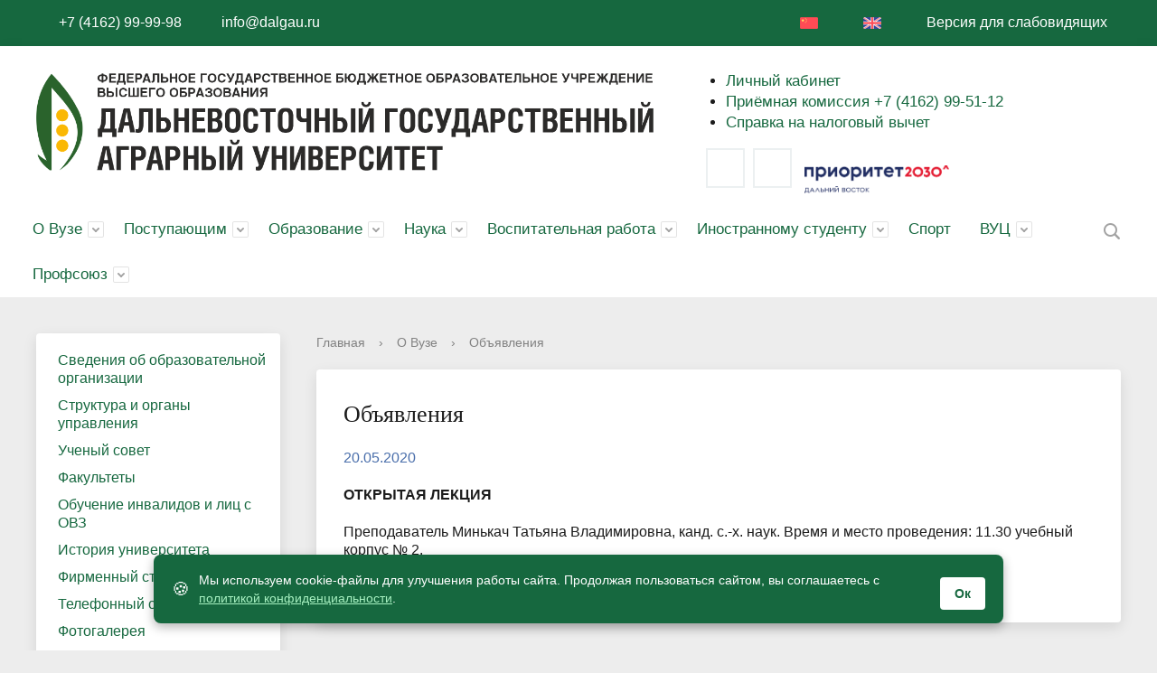

--- FILE ---
content_type: text/html; charset=windows-1251
request_url: https://dalgau.ru/about_the_university/notifies/17685/
body_size: 17143
content:
<!DOCTYPE html>
    <html>
    <head>

        <meta charset="utf-8">
        <title>Объявления</title>
        <meta http-equiv="X-UA-Compatible" content="IE=edge">
        <link rel="icon" href="/favicon.ico">
        <meta name="viewport" content="width=device-width, initial-scale=1">
       <meta name="yandex-verification" content="ee2230cfa6bb3d85" />
        <link rel="stylesheet" href="/bitrix/css/fontawesome6/css/all.min.css"  crossorigin="anonymous">
        <link rel="stylesheet" type="text/css" href="/bitrix/templates/dalgau/style_vklad.css">
        <link rel="stylesheet" type="text/css" href="/bitrix/templates/dalgau/special_version.css">
               
        <meta http-equiv="Content-Type" content="text/html; charset=windows-1251" />
<meta name="robots" content="index, follow" />
<meta name="keywords" content="Официальный сайт Дальневосточного Государственного Аграрного Университета, ДальГАУ, дальгау, условия приема и обучения, факультеты, специальности. Студенческая жизнь, студенческие новости. ВУЗ ФГОУ ВО Дальневосточный ГАУ, высшее образование, дополнительное образование, Дальневосточный ГАУ, Дальневосточный государственный аграрный университет" />
<meta name="description" content="Сегодня ФГБОУ ВО Дальневосточный ГАУ - это один из самых крупных сельскохозяйственных вузов Дальнего востока, обеспечивающий формирование интеллектуального потенциала и способствующий социально-экономическому развитию региона" />
<script type="text/javascript" data-skip-moving="true">(function(w, d, n) {var cl = "bx-core";var ht = d.documentElement;var htc = ht ? ht.className : undefined;if (htc === undefined || htc.indexOf(cl) !== -1){return;}var ua = n.userAgent;if (/(iPad;)|(iPhone;)/i.test(ua)){cl += " bx-ios";}else if (/Windows/i.test(ua)){cl += ' bx-win';}else if (/Macintosh/i.test(ua)){cl += " bx-mac";}else if (/Linux/i.test(ua) && !/Android/i.test(ua)){cl += " bx-linux";}else if (/Android/i.test(ua)){cl += " bx-android";}cl += (/(ipad|iphone|android|mobile|touch)/i.test(ua) ? " bx-touch" : " bx-no-touch");cl += w.devicePixelRatio && w.devicePixelRatio >= 2? " bx-retina": " bx-no-retina";var ieVersion = -1;if (/AppleWebKit/.test(ua)){cl += " bx-chrome";}else if (/Opera/.test(ua)){cl += " bx-opera";}else if (/Firefox/.test(ua)){cl += " bx-firefox";}ht.className = htc ? htc + " " + cl : cl;})(window, document, navigator);</script>


<link href="/bitrix/css/delement.floatblock/style.css?1678622813195" type="text/css"  rel="stylesheet" />
<link href="/bitrix/cache/css/s1/dalgau/page_2999fea234105b675cff75153cdbbf91/page_2999fea234105b675cff75153cdbbf91_v1.css?1678661944393" type="text/css"  rel="stylesheet" />
<link href="/bitrix/cache/css/s1/dalgau/template_933f707087c7b19b8eeb0ce84d040cec/template_933f707087c7b19b8eeb0ce84d040cec_v1.css?1759470796233558" type="text/css"  data-template-style="true" rel="stylesheet" />







                                                                                                                            <style>
  #cookie-banner {
    position: fixed;
    bottom: 30px;
    left: 50%;
    transform: translateX(-50%);
    max-width: 900px;
    width: 95%;
    background-color: #16683f;
    color: #ffffff;
    font-family: 'Open Sans', sans-serif;
    font-size: 14px;
    padding: 15px 20px;
    border-radius: 8px;
    box-shadow: 0 4px 12px rgba(0, 0, 0, 0.3);
    display: flex;
    justify-content: space-between;
    align-items: center;
    z-index: 9999;
    flex-wrap: wrap;
  }

  #cookie-banner .cookie-icon {
    font-size: 20px;
    margin-right: 10px;
  }

  #cookie-banner a {
    color: #a6f0c0;
    text-decoration: underline;
  }

  #cookie-banner button {
    margin-left: 20px;
    margin-top: 10px;
    background-color: #ffffff;
    color: #16683f;
    border: none;
    padding: 8px 16px;
    border-radius: 4px;
    cursor: pointer;
    font-weight: 600;
    transition: background-color 0.3s ease;
  }

  #cookie-banner button:hover {
    background-color: #e6f5ec;
  }

  #cookie-banner.hidden {
    display: none;
  }

  @media (max-width: 600px) {
    #cookie-banner {
      flex-direction: column;
      align-items: flex-start;
    }

    #cookie-banner button {
      align-self: flex-end;
      margin-left: 0;
    }
  }
</style>


    </head>

		<body >
<div class="mb-hide"></div>
<div class="body-wrapper clearfix">
	<div class="special-settings">
		<div class="container special-panel-container">
			<div class="content">
				<div class="aa-block aaFontsize">
					<div class="fl-l">Размер:</div>
					<a class="aaFontsize-small" data-aa-fontsize="small" href="#" title="Уменьшенный размер шрифта">A</a>
				    <a class="aaFontsize-normal a-current" href="#" data-aa-fontsize="normal" title="Нормальный размер шрифта">A</a>
				    <a class="aaFontsize-big" data-aa-fontsize="big" href="#" title="Увеличенный размер шрифта">A</a>
				</div>
				<div class="aa-block aaColor">
					Цвет:
					<a class="aaColor-black a-current" data-aa-color="black" href="#" title="Черным по белому"><span>C</span></a>
				    <a class="aaColor-yellow" data-aa-color="yellow" href="#" title="Желтым по черному"><span>C</span></a>
				    <a class="aaColor-blue" data-aa-color="blue" href="#" title="Синим по голубому"><span>C</span></a>
				</div>

				<div class="aa-block aaImage">
					Изображения
				<span class="aaImage-wrapper">
					<a class="aaImage-on a-current" data-aa-image="on" href="#">Вкл.</a>
					<a class="aaImage-off" data-aa-image="off" href="#">Выкл.</a>
				</span>
				</div>
				<span class="aa-block"><a href="/?set-aa=normal" data-aa-off><i class="icon icon-special-version"></i> Обычная версия сайта</a></span>
			</div>
		</div>
	</div>

    <header>
	    <div class="container container-top-header">
		    <div class="content">
			    <div class="col col-mb-12">
					<div class="mb-hide">
						<a href="skype:+74162999998?call" title="Приемная ректора"><i class="fas fa-phone fa-flip-horizontal mr10"></i> +7 (4162) 99-99-98</a>
						<a href="mailto:info@dalgau.ru"><i class="fas fa-envelope mr10"></i> info@dalgau.ru</a>
						<span class="aa-hide" itemprop="copy"><a class="fl-r" href="/?set-aa=special" data-aa-on title="Версия для слабовидящих"><i class="far fa-eye mr10"></i> Версия для слабовидящих</a></span>
						
		<!--<div class="top-header-nav">
		<ul class="top-header-nav-ul">

			<li class="parent"><a tabindex="1" href="/">Русский</a>
				<ul class="second-level-lang">
					<li><a href="/cn/" tabindex="1">&#20013;&#22283;</a></li>
			</ul></li>

		</ul>
		</div>-->

						<!--<div class="fl-r tablet-hide"><a href="/auth/">Вход</a></div>-->
						<div class="fl-r tablet-hide"><a href="/en/" title="English"><i class="icon icon-eng ml10 mr10"></i></a></div><div class="fl-r tablet-hide"><a href="/cn" title="&#20013;&#22283;"><i class="icon icon-cn ml10 mr10"></i></a></div></div>
		<span class="tablet-hide dt-hide ld-hide">
			<span class="language">
				<a href="/en" title="English"><i class="icon icon-eng ml10 mr10"></i></a>
				<a href="/cn" title="&#20013;&#22283;"><i class="icon icon-cn ml10 mr10"></i></a>
			</span>
		</span>			
					
					<span class="tablet-hide dt-hide ld-hide">
						<span class="aa-hide" itemprop="copy"><a class="fl-r mr50" href="/?set-aa=special" data-aa-on><i class="far fa-eye"></i><span class="hide">Версия для слабовидящих</span></a></span>
					</span>
			    </div>
		    </div>
	    </div>

        <div class="container container-white pt10 ">
            <div class="content">
                <div class="col col-mb-12 col-12 col-dt-7">
                    <div class="logo-block">
					<a href="/" >
					  <img src="/images/logo_site_dalgau.png" width="100%" style="margin-top:20px; margin-bottom:20px;">
					</a>
                    </div>

                </div>
                <div class="col col-mb-12 col-12 col-dt-5">
					<ul class="fa-ul" style="line-height: 1.4;font-size:17px;">
                    	<!--<li><a href="/sveden/common/"><i class="fa-li fas fa-info"></i> Сведения об образовательной организации</a></li>-->
                    	<li><a href="https://lk.dalgau.ru/"><i class="fa-li fas fa-user"></i> Личный кабинет</a></li>
						<!--<li><a href="/eios/"><i class="fa-li fas fa-graduation-cap"></i> Дистанционное обучение</a></li>-->
						<!--<li><a href="https://dalgau.fliptable.ru/"><i class="fa-li fas fa-calendar-alt"></i> Электронное расписание</a></li>-->
						<!--<li><a href="http://www.dalgau.ru/sveden/struct/sluzhba-prorektora-po-obrazovateltoy-deyatelnosti-i-cifrovoy-transformacii/upravlenie-dopolnitelnogo-obrazovaniya-i-professionalnogo-obucheniya/regionalnyy-tsentr-dopolnitelnogo-professionalnogo-obrazovaniya-i-konsultirovaniya/"><i class="fa-li fas fa-university"></i> Дополнительное образование</a></li>-->
						<li><a href="/abitur/priem-na-programmy-vysshego-obrazovaniya-2025/"><i class="fa-li fas fa-phone fa-flip-horizontal"></i> Приёмная комиссия +7 (4162) 99-51-12</a></li>
						<!--<li><a style="color: Tomato;" href="https://abitur.dalgau.ru"><i class="fa-li fas fa-chalkboard-teacher"></i> Портал абитуриента</a></li>-->
						<!--<li><a href="/about_the_university/news/17520/"><i class="fa-li fas fa-virus"></i> Коронавирусная инфекция (COVID-19)</a></li>-->
<!--<li><a href="/sveden/struct/sluzhba-prorektora-po-vospitatelnoy-rabote/tsentr-vzaimodeystviya-s-rabotodatelyami/inye-vakansii/"><i class="fa-li  fas fa-user"></i> Вакансии для трудоустройства</a></li> -->
<li><a href="/students/nalogovyy-vychet/"><i class="fa-li  fas fa-user"></i> Справка на налоговый вычет</a></li>


                    </ul>

<!-- <div class="col col-mb-14 col-14 col-dt-5" style="display: flex; justify-content: flex-end; align-items: flex-start; position: absolute; top: 0; right: 0; padding: 10px; z-index: 1;">
	<img src="/images/80letpobedy_200.png" class="responsive-image" style="max-width: 100px; height: auto; margin-left: 20px; margin-bottom: 10px; padding: 5px;">
</div> -->
<div></div>
<style>
   @media (max-width: 768px) { /* Для мобильных устройств */
      .responsive-image {
         width: 35px; /* Уменьшаем ширину изображения для мобильных устройств */
         max-width: 50%; /* Убираем ограничение на максимальную ширину */
      }
   }
</style>


<div class="share" style="position: relative; z-index: 5;">
    <!--<a class="social social-it" href="https://www.instagram.com/dalgau_official/?hl=ru" title="Instagram"><i class="fab fa-instagram fa-fw" style="font-size: 20px;"></i></a>-->
    <!--<a class="social social-fb" href="https://www.facebook.com/DalGAU.Official/" title="Facebook"><i class="fab fa-facebook-f fa-fw" style="font-size: 20px;"></i></a>-->
    <a class="social social-fb" href="https://vk.com/dalgau_official" title="Vk"><i class="fab fa-vk fa-fw" style="font-size: 20px;"></i></a>
    <a class="social social-fb" href="https://t.me/dalgau_official" title="Telegram"><i class="fab fa-telegram-plane fa-fw" style="font-size: 20px;"></i></a>
    <!--<a class="social social-yt" href="https://www.youtube.com/user/DALGAU" title="YouTube"><i class="fab fa-youtube fa-fw" style="font-size: 20px;"></i></a>-->
    <a href="/priority2030/"><img src="https://dalgau.ru/upload/medialibrary/f51/chg906mlta8rk68ca1cfhqvu23502oe4/image2.png" style="padding:5px; width:160px; margin-bottom: 10px;"></a>
</div>


        </div>

            </div>

        </div>

        <div class="container container-top-navigation">
            <div class="content">
				<div class="col col-mb-hide col-12" style="padding-left:0px;padding-right:0px;">
                    <div class="top-nav-block">
                        
    <ul>
                                                <li class="parent">
                    <a tabindex="1" href="/about_the_university/">О Вузе</a>
                    <div class="second-level container">
                        <div class="content">
                            <div class="col col-mb-12">
                                <div class="content">
                                    <ul class="clearfix">
                                                            <li><a href="/sveden/common/">Сведения об образовательной организации</a></li>
                                                <li><a href="/sveden/struct/">Структура и органы управления</a></li>
                                                <li><a href="/sveden/struct/uchenyy-sovet/">Ученый совет</a></li>
                                                <li><a href="/about_the_university/fakultety/">Факультеты</a></li>
                                                <li><a href="/about_the_university/obuchenie-invalidov-i-lits-s-ovz/">Обучение инвалидов и лиц с ОВЗ</a></li>
                                                <li><a href="/about_the_university/istoriya-universiteta/">История университета</a></li>
                                                <li><a href="/sveden/firmennyy-stil/">Фирменный стиль</a></li>
                                                <li><a href="/about_the_university/telefonnyy-spravochnik/">Телефонный справочник</a></li>
                                                <li><a href="/about_the_university/fotogalereya/">Фотогалерея</a></li>
                                                <li><a href="/about_the_university/protivodeystvie-korruptsii/">Противодействие коррупции</a></li>
                                                <li><a href="/about_the_university/antiterroristicheskaya-deyatelnost/">Антитеррористическая деятельность</a></li>
                                                <li><a href="/sveden/struct/upravlenie-kadrov/vakansii/">Информационный HR - портал «АгроКоллектив»</a></li>
                                                <li><a href="/about_the_university/chasto-zadavaemye-voprosy/">Часто задаваемые вопросы</a></li>
                                                <li><a href="/about_the_university/feedback.php">Задать вопрос / Обратная связь</a></li>
                                                <li><a href="/students/nalogovyy-vychet/">СПРАВКА НА НАЛОГОВЫЙ ВЫЧЕТ</a></li>
                                        </ul></div></div></div></div></li>
                                            <li class="parent">
                    <a tabindex="1" href="/abitur/">Поступающим</a>
                    <div class="second-level container">
                        <div class="content">
                            <div class="col col-mb-12">
                                <div class="content">
                                    <ul class="clearfix">
                                                            <li><a href="/abitur/priem-na-programmy-vysshego-obrazovaniya-2026/">Прием на программы высшего образования 2026</a></li>
                                                <li><a href="/abitur/priem-na-programmy-srednego-professionalnogo-obrazovaniya-2026">Прием на программы среднего профессионального образования 2026</a></li>
                                                <li><a href="/abitur/priem-v-aspiranturu-2026">Прием в аспирантуру 2026</a></li>
                                                <li><a href="/upload/Rekvizity/rekvizity_dlya_oplaty_za_obuchenie_2025.pdf">Реквизиты для оплаты за обучение</a></li>
                                                <li><a href="https://abitur.dalgau.ru/">Электронная подача документов</a></li>
                                                <li><a href="/onlayn-kabinety/">Онлайн аудитории</a></li>
                                                <li><a href="/abitur/stoimost-obucheniya/">Стоимость обучения</a></li>
                                        </ul></div></div></div></div></li>
                                            <li class="parent">
                    <a tabindex="1" href="/students/">Образование</a>
                    <div class="second-level container">
                        <div class="content">
                            <div class="col col-mb-12">
                                <div class="content">
                                    <ul class="clearfix">
                                                            <li><a href="/sveden/struct/sluzhba-prorektora-po-obrazovateltoy-deyatelnosti-i-cifrovoy-transformacii/">Служба проректора по образовательной деятельности и цифровой трансформации</a></li>
                                                <li><a href="/about_the_university/fakultety/">Факультеты</a></li>
                                                <li><a href="http://dalgau.fliptable.ru/">Электронное расписание</a></li>
                                                <li><a href="/sveden/grants/">Стипендии и иные виды материальной поддержки</a></li>
                                                <li><a href="https://dalgau.antiplagiat.ru/">Система "Антиплагиат"</a></li>
                                                <li><a href="/sveden/struct/sluzhba-prorektora-po-nauchnoy-rabote/upravlenie-podgotovki-nauchno-pedagogicheskikh-kadrov/">Аспирантура</a></li>
                                                <li><a href="/sveden/struct/sluzhba-prorektora-po-obrazovateltoy-deyatelnosti-i-cifrovoy-transformacii/upravlenie-organizatsii-uchebnogo-protsessa/uchebnyy-otdel/primernaya-tematika-vkr">Магистратура</a></li>
                                                <li><a href="/students/perekhod-obuchayushchikhsya-s-platnogo-obucheniya-na-besplatnoe/">Переход обучающихся с платного обучения на вакантное (бюджетное, внебюджетное) место</a></li>
                                                <li><a href="https://dalgau.ru/sveden/struct/sluzhba-prorektora-po-obrazovateltoy-deyatelnosti-i-cifrovoy-transformacii/upravlenie-po-proforientatsii-i-razvitiyu-karery/tsentr-karery/inye-vakansii/">Трудоустройство</a></li>
                                                <li><a href="/upload/Rekvizity/rekvizity_dlya_oplaty_za_obuchenie_2025.pdf">Реквизиты для оплаты за обучение</a></li>
                                                <li><a href="/sveden/struct/sluzhba-prorektora-po-obrazovateltoy-deyatelnosti-i-cifrovoy-transformacii/uchebno-metodicheskoe-upravlenie/biblioteka/">Библиотека</a></li>
                                                <li><a href="/students/nezavisimaya-otsenka-kachestva-obrazovaniya/">Независимая оценка качества образования</a></li>
                                                <li><a href="/sveden/struct/sluzhba-prorektora-po-obrazovateltoy-deyatelnosti-i-cifrovoy-transformacii/upravlenie-organizatsii-uchebnogo-protsessa/praktika-i-stazhirovka/">Практика и стажировка</a></li>
                                                <li><a href="/sveden/struct/sluzhba-prorektora-po-obrazovateltoy-deyatelnosti-i-cifrovoy-transformacii/studencheskie-spetsializirovannye-otryady/">Студенческие специализированные отряды</a></li>
                                                <li><a href="/students/predostavlenie-obuchayushchimsya-akademicheskogo-otpuska/">Предоставление обучающимся академического отпуска</a></li>
                                                <li><a href="https://lk.dalgau.ru">Личный кабинет</a></li>
                                                <li><a href="/students/nalogovyy-vychet/">СПРАВКА НА НАЛОГОВЫЙ ВЫЧЕТ</a></li>
                                        </ul></div></div></div></div></li>
                                            <li class="parent">
                    <a tabindex="1" href="/sveden/struct/sluzhba-prorektora-po-nauchnoy-rabote/">Наука</a>
                    <div class="second-level container">
                        <div class="content">
                            <div class="col col-mb-12">
                                <div class="content">
                                    <ul class="clearfix">
                                                            <li><a href="/sveden/struct/sluzhba-prorektora-po-nauchnoy-rabote/">Служба проректора по научной работе</a></li>
                                                <li><a href="/sveden/struct/sluzhba-prorektora-po-nauchnoy-rabote/nauchno-issledovatelskaya-chast/">Научно-исследовательская часть</a></li>
                                                <li><a href="/sveden/struct/sluzhba-prorektora-po-nauchnoy-rabote/nauchno-issledovatelskaya-chast/plan-provedeniya-konferentsiy-i-forumov">План проведения международных, всероссийских и региональных конференций</a></li>
                                                <li><a href="/sveden/struct/sluzhba-prorektora-po-nauchnoy-rabote/nauchno-issledovatelskaya-chast/materialy-konferentsiy/">Материалы конференций</a></li>
                                                <li><a href="/sveden/struct/sluzhba-prorektora-po-nauchnoy-rabote/nauchno-issledovatelskaya-chast/indeks-nauchnogo-tsitirovaniya/">Индекс научного цитирования</a></li>
                                                <li><a href="/sveden/struct/sluzhba-prorektora-po-nauchnoy-rabote/nauchno-issledovatelskaya-chast/podgotovka-statey-scopus-web-of-science/">Подготовка статей Scopus, Web of Science</a></li>
                                                <li><a href="https://vak.minobrnauki.gov.ru">Высшая аттестационная комиссия (ВАК)</a></li>
                                                <li><a href="/dissertatsionnye-sovety/">Диссертационные советы</a></li>
                                                <li><a href="/sveden/struct/sluzhba-prorektora-po-nauchnoy-rabote/sovet-molodykh-uchenykh/">Совет молодых ученых</a></li>
                                                <li><a href="/sveden/struct/sluzhba-prorektora-po-nauchnoy-rabote/nauchno-issledovatelskaya-chast/nauchno-tekhnicheskiy-sovet/">Научно технический совет</a></li>
                                                <li><a href="/sveden/struct/sluzhba-prorektora-po-nauchnoy-rabote/studencheskoe-nauchnoe-obshchestvo">Студенческое научное общество</a></li>
                                                <li><a href="">Гранты и научные конкурсы</a></li>
                                                <li><a href="/sveden/struct/sluzhba-prorektora-po-nauchnoy-rabote/nauchno-proizvodstvennyy-tsentr-veterinarnoy-meditsiny.php">Научно-производственный центр Ветеринарной медицины</a></li>
                                                <li><a href="/sveden/struct/sluzhba-prorektora-po-obrazovateltoy-deyatelnosti-i-cifrovoy-transformacii/uchebno-metodicheskoe-upravlenie/tsentr-publikatsionnoy-aktivnosti/">Центр публикационной активности</a></li>
                                                <li><a href="https://vestnik.dalgau.ru">Дальневосточный аграрный вестник</a></li>
                                        </ul></div></div></div></div></li>
                                            <li class="parent">
                    <a tabindex="1" href="/sveden/struct/sluzhba-prorektora-po-vospitatelnoy-rabote/">Воспитательная работа</a>
                    <div class="second-level container">
                        <div class="content">
                            <div class="col col-mb-12">
                                <div class="content">
                                    <ul class="clearfix">
                                                            <li><a href="/sveden/struct/sluzhba-prorektora-po-vospitatelnoy-rabote/">Служба проректора по воспитательной работе, молодёжной политике и связям с общественностью</a></li>
                                                <li><a href="/sveden/struct/sluzhba-prorektora-po-vospitatelnoy-rabote/otdel-po-organizatsii-vospitatelnoy-i-vneuchebnoy-raboty/">Отдел по организации воспитательной и внеучебной работы</a></li>
                                                <li><a href="https://dalgau.ru/sveden/struct/sluzhba-prorektora-po-vospitatelnoy-rabote/otdel-molodezhnoy-politiki-i-proektnoy-deyatelnosti/">Отдел молодежной политики и проектной деятельности</a></li>
                                                <li><a href="/sveden/struct/sluzhba-prorektora-po-vospitatelnoy-rabote/mery-podderzhki-molodykh-semey/">Меры поддержки молодых семей</a></li>
                                                <li><a href="/sveden/struct/sluzhba-prorektora-po-vospitatelnoy-rabote/muzey-istorii-universiteta/">Музей истории университета</a></li>
                                                <li><a href="/sveden/struct/sluzhba-prorektora-po-vospitatelnoy-rabote/pedagog-psikholog/">Педагог-психолог</a></li>
                                                <li><a href="/sveden/struct/sluzhba-prorektora-po-vospitatelnoy-rabote/sporting_life">Спортивная жизнь</a></li>
                                                <li><a href="/sveden/struct/sluzhba-prorektora-po-vospitatelnoy-rabote/vzaimodeystvie-otkrytye-lektsii/">Открытые лекции</a></li>
                                                <li><a href="/sveden/struct/sluzhba-prorektora-po-vospitatelnoy-rabote/volonterskoe-obedinenie-akademiya-dobra/">Волонтерское объединение «Академия добра»</a></li>
                                                <li><a href="/sveden/struct/sluzhba-prorektora-po-vospitatelnoy-rabote/grazhdansko-patrioticheskoe-obedineniy-fakel">Гражданско-патриотическое объединений «Факел»</a></li>
                                                <li><a href="/sveden/struct/sluzhba-prorektora-po-vospitatelnoy-rabote/obedinennyy-studencheskiy-sovet/">Объединенный студенческий совет</a></li>
                                                <li><a href="/sveden/struct/sluzhba-prorektora-po-vospitatelnoy-rabote/tvorcheskoe-obedinenie/">Творческое объединение</a></li>
                                        </ul></div></div></div></div></li>
                                            <li class="parent">
                    <a tabindex="1" href="/inostrannomu-studentu/">Иностранному студенту</a>
                    <div class="second-level container">
                        <div class="content">
                            <div class="col col-mb-12">
                                <div class="content">
                                    <ul class="clearfix">
                                                            <li><a href="/sveden/struct/sluzhba-prorektora-po-nauchnoy-rabote/upravlenie-mezhdunarodnykh-svyazey/">Отдел международных связей</a></li>
                                                <li><a href="/inostrannomu-studentu/postuplenie-v-universitet-inostrannykh-grazhdan/">Поступление в Университет иностранных граждан</a></li>
                                                <li><a href="/inostrannomu-studentu/vizovaya-podderzhka-i-migratsionnyy-uchet/">Визовая поддержка и миграционный учет</a></li>
                                                <li><a href="/inostrannomu-studentu/priznanie-nostrifikatsiya-inostrannogo-obrazovaniya/">Признание (нострификация) иностранного образования</a></li>
                                                <li><a href="/inostrannomu-studentu/meditsinskoe-strakhovanie/">Медицинское страхование</a></li>
                                                <li><a href="/inostrannomu-studentu/usloviya-prozhivaniya/">Условия проживания</a></li>
                                                <li><a href="/inostrannomu-studentu/gorod-i-oblast/">Город и область</a></li>
                                                <li><a href="/inostrannomu-studentu/kontakty/">Контакты</a></li>
                                                <li><a href="/inostrannomu-studentu/kak-nas-nayti/">Как нас найти</a></li>
                                                <li><a href="/inostrannomu-studentu/chasto-zadavaemye-voprosy/">Часто задаваемые вопросы</a></li>
                                                <li><a href="/inostrannomu-studentu/zadat-vopros/">Задать вопрос</a></li>
                                        </ul></div></div></div></div></li>
                            <li><a href="/sveden/struct/sluzhba-prorektora-po-vospitatelnoy-rabote/sporting_life/novosti/">Спорт</a></li>
                                                                <li class="parent">
                    <a tabindex="1" href="/vuc/">ВУЦ</a>
                    <div class="second-level container">
                        <div class="content">
                            <div class="col col-mb-12">
                                <div class="content">
                                    <ul class="clearfix">
                                                            <li><a href="/vuc/">Главная</a></li>
                                                <li><a href="/vuc/o-vuc.php">О Военном учебном центре</a></li>
                                                <li><a href="/vuc/postupayushchim.php">Поступающим в ВУЦ</a></li>
                                                <li><a href="/vuc/strukture.php">Структура</a></li>
                                                <li><a href="/vuc/normativnye-dokumenty">Нормативные документы</a></li>
                                                <li><a href="/vuc/history.php">История</a></li>
                                                <li><a href="/vuc/oop.php">Боевой листок</a></li>
                                                <li><a href="/vuc/kontakty.php">Контакты</a></li>
                                                <li><a href="/vuc/news">Новости</a></li>
                                                <li><a href="/vuc/docs.php">Объявления</a></li>
                                                <li><a href="/vuc/schedule.php">Расписание занятий</a></li>
                                                <li><a href="/vuc/kontrakt.php">Военная служба по контракту</a></li>
                                        </ul></div></div></div></div></li>
                                            <li class="parent">
                    <a tabindex="1" href="/profsoyuz/">Профсоюз</a>
                    <div class="second-level container">
                        <div class="content">
                            <div class="col col-mb-12">
                                <div class="content">
                                    <ul class="clearfix">
                                                            <li><a href="/profsoyuz">Профсоюз</a></li>
                                                <li><a href="/profsoyuz/news">Новости</a></li>
                                                <li><a href="/profsoyuz/istoriya">История</a></li>
                                                <li><a href="/profsoyuz/napravleniya-deyatelnosti">Направление деятельности</a></li>
                                                <li><a href="/profsoyuz/normativnye-dokumenty">Нормативные документы и заявления</a></li>
                                                <li><a href="/profsoyuz/sotsialnaya-podderzhka">Социальная поддержка</a></li>
                                                <li><a href="/profsoyuz/otdykh">Отдых</a></li>
                                                <li><a href="/profsoyuz/konkursy">Конкурсы</a></li>
                                                <li><a href="/profsoyuz/plan-raboty">План работы</a></li>
                                                <li><a href="/profsoyuz/chasto-zadavaemye-voprosy">Часто задаваемые вопросы</a></li>
                                </ul></div></div></div></div></li>
        </ul>
                        
                    </div>
                    	<div class="search-block fl-r">
		<div class="search-button" tabindex="1"><i class="icon icon-search"></i></div>
		<div class="container container-search">
			<div class="content">
				<div class="col col-mb-12" id="searchTitle">
					<form action="/search/index.php">
						<div class="search-form-block">
							<i class="icon icon-search-white"></i>
							<div class="search-close-button" tabindex="1"><i class="icon icon-close"></i></div>
							<div class="ov-h">
								<input id="title-search-input" class="search-input" type="text" name="q" autocomplete="off">
							</div>
						</div>
					</form>
					<div class="search-suggestions">
					</div>
				</div> <!-- .col col-mb-12 -->
			</div> <!-- .content -->
		</div> <!-- .container container-search -->
	</div>
                </div>
            </div>
        </div>
    </header>


    <div class="container container-main col-margin">
        <div class="content">
 			            <div class="col col-mb-12 col-4 col-dt-3">
				    <div class="white-box col-margin-bottom clearfix">
    <div class="sidebar-nav">
    <ul>
                <li><a href="/sveden/common/">Сведения об образовательной организации</a></li>
                        <li><a href="/sveden/struct/">Структура и органы управления</a></li>
                        <li><a href="/sveden/struct/uchenyy-sovet/">Ученый совет</a></li>
                        <li><a href="/about_the_university/fakultety/">Факультеты</a></li>
                        <li><a href="/about_the_university/obuchenie-invalidov-i-lits-s-ovz/">Обучение инвалидов и лиц с ОВЗ</a></li>
                        <li><a href="/about_the_university/istoriya-universiteta/">История университета</a></li>
                        <li><a href="/sveden/firmennyy-stil/">Фирменный стиль</a></li>
                        <li><a href="/about_the_university/telefonnyy-spravochnik/">Телефонный справочник</a></li>
                        <li><a href="/about_the_university/fotogalereya/">Фотогалерея</a></li>
                        <li><a href="/about_the_university/protivodeystvie-korruptsii/">Противодействие коррупции</a></li>
                        <li><a href="/about_the_university/antiterroristicheskaya-deyatelnost/">Антитеррористическая деятельность</a></li>
                        <li class="parent "><a href="/sveden/struct/upravlenie-kadrov/vakansii/">Информационный HR - портал «АгроКоллектив»</a><ul>
                        <li><a href="/sveden/struct/upravlenie-kadrov/vakansii/vakansii-universiteta/">Вакансии университета</a></li>
                        <li><a href="/sveden/struct/upravlenie-kadrov/vakansii/mery-podderzhki-sotrudnikov-universiteta/">Меры поддержки сотрудников университета</a></li>
            </ul></li>            <li><a href="/about_the_university/chasto-zadavaemye-voprosy/">Часто задаваемые вопросы</a></li>
                        <li><a href="/about_the_university/feedback.php">Задать вопрос / Обратная связь</a></li>
                        <li><a href="/students/nalogovyy-vychet/">СПРАВКА НА НАЛОГОВЫЙ ВЫЧЕТ</a></li>
                </ul>
    </div>
    </div>
                    <div class="clearfix"></div>

            </div>

            <div class="col col-mb-12 col-8 col-dt-9">
					


                <div class="breadcrumb"><ul><li><a href="/" title="Главная">Главная</a></li><li><span class="crumb_marker">&rsaquo;</span></li><li><a href="/about_the_university/" title="О Вузе">О Вузе</a></li><li><span class="crumb_marker">&rsaquo;</span></li><li><span>Объявления</span></li></ul></div>                                <div class="white-box col-margin-bottom padding-box ">
                                        <h1>Объявления</h1>
                                        <div class="news-detail">
				<span class="news-date-time">20.05.2020</span>
				<h3>Открытая лекция</h3>
					Преподаватель Минькач Татьяна Владимировна, канд. с.-х. наук. Время и место проведения: 11.30 учебный корпус № 2.<br />
<br />
<a class="txttohtmllink" href="https://youtu.be/XIsan4GZlEM">https://youtu.be/XIsan4GZlEM</a>			        <!--<b style="margin-top: 20px; display:block;">Фотографии</b>-->
        <div class="news-photo-gallery">
            </div>

    				</div>
                                    </div>
                            </div>
        </div>
    </div>
<div class="content">
<div class ="container">
	<div class="col col-mb-12">
		<center><div id="svoevagro-widget-nano" style="width: 100%; height: auto; /*max-width: 500px;*/ max-height: 350px;"></div></center>
<style>
  #svoevagro-widget-nano {
      transform: scale(1); /* Уменьшаем масштаб виджета до 90% */
      transform-origin: top right; /* Устанавливаем точку начала трансформации */
      overflow: hidden; /* Скрывает переполнение */
  }
</style>
	</div></div></div>
</div>
<p>
	</p>
<div><class="footer-wrapper">
    <footer class="container container-footer">
 <style>
        .collapse:not(.show) {
  display: none;
}

.collapsing {
  position: relative;
  height: 0;
  overflow: hidden;
  transition: height 0.35s ease;
}

@media screen and (prefers-reduced-motion: reduce) {
  .collapsing {
    transition: none;
  }
}
        </style>

<div class="content">
<div class="col col-mb-12">
  <a class="btn collapsed" data-toggle="collapse" href="#area_exp_main" role="button" aria-expanded="false" style="">
	  <i class="fa fa-arrow-down" aria-hidden="true"></i> Отобразить меню / Скрыть меню
  </a>
</div></div>
<div class="collapse" id="area_exp_main">


        
    <div class="content footer-menu-content">
                                                                    <div class="col col-mb-12 col-4">
                        <ul>
                            <li class="col-margin-bottom">
                                <div class="h4">О Вузе</div>
                                    <ul>
                                                                                                            <li><a href="/sveden/common/">Сведения об образовательной организации</a></li>
                                                                                                            <li><a href="/sveden/struct/">Структура и органы управления</a></li>
                                                                                                            <li><a href="/sveden/struct/uchenyy-sovet/">Ученый совет</a></li>
                                                                                                            <li><a href="/about_the_university/fakultety/">Факультеты</a></li>
                                                                                                            <li><a href="/about_the_university/obuchenie-invalidov-i-lits-s-ovz/">Обучение инвалидов и лиц с ОВЗ</a></li>
                                                                                                            <li><a href="/about_the_university/istoriya-universiteta/">История университета</a></li>
                                                                                                            <li><a href="/sveden/firmennyy-stil/">Фирменный стиль</a></li>
                                                                                                            <li><a href="/about_the_university/telefonnyy-spravochnik/">Телефонный справочник</a></li>
                                                                                                            <li><a href="/about_the_university/fotogalereya/">Фотогалерея</a></li>
                                                                                                            <li><a href="/about_the_university/protivodeystvie-korruptsii/">Противодействие коррупции</a></li>
                                                                                                            <li><a href="/about_the_university/antiterroristicheskaya-deyatelnost/">Антитеррористическая деятельность</a></li>
                                                                                                            <li><a href="/sveden/struct/upravlenie-kadrov/vakansii/">Информационный HR - портал «АгроКоллектив»</a></li>
                                                                                                            <li><a href="/about_the_university/chasto-zadavaemye-voprosy/">Часто задаваемые вопросы</a></li>
                                                                                                            <li><a href="/about_the_university/feedback.php">Задать вопрос / Обратная связь</a></li>
                                                                                                            <li><a href="/students/nalogovyy-vychet/">СПРАВКА НА НАЛОГОВЫЙ ВЫЧЕТ</a></li>
                                                                            </ul></li></ul></div>
                                                            <div class="col col-mb-12 col-4">
                        <ul>
                            <li class="col-margin-bottom">
                                <div class="h4">Поступающим</div>
                                    <ul>
                                                                                                            <li><a href="/abitur/priem-na-programmy-vysshego-obrazovaniya-2026/">Прием на программы высшего образования 2026</a></li>
                                                                                                            <li><a href="/abitur/priem-na-programmy-srednego-professionalnogo-obrazovaniya-2026">Прием на программы среднего профессионального образования 2026</a></li>
                                                                                                            <li><a href="/abitur/priem-v-aspiranturu-2026">Прием в аспирантуру 2026</a></li>
                                                                                                            <li><a href="/upload/Rekvizity/rekvizity_dlya_oplaty_za_obuchenie_2025.pdf">Реквизиты для оплаты за обучение</a></li>
                                                                                                            <li><a href="https://abitur.dalgau.ru/">Электронная подача документов</a></li>
                                                                                                            <li><a href="/onlayn-kabinety/">Онлайн аудитории</a></li>
                                                                                                            <li><a href="/abitur/stoimost-obucheniya/">Стоимость обучения</a></li>
                                                                            </ul></li></ul></div>
                                                            <div class="col col-mb-12 col-4">
                        <ul>
                            <li class="col-margin-bottom">
                                <div class="h4">Образование</div>
                                    <ul>
                                                                                                            <li><a href="/sveden/struct/sluzhba-prorektora-po-obrazovateltoy-deyatelnosti-i-cifrovoy-transformacii/">Служба проректора по образовательной деятельности и цифровой трансформации</a></li>
                                                                                                            <li><a href="/about_the_university/fakultety/">Факультеты</a></li>
                                                                                                            <li><a href="http://dalgau.fliptable.ru/">Электронное расписание</a></li>
                                                                                                            <li><a href="/sveden/grants/">Стипендии и иные виды материальной поддержки</a></li>
                                                                                                            <li><a href="https://dalgau.antiplagiat.ru/">Система "Антиплагиат"</a></li>
                                                                                                            <li><a href="/sveden/struct/sluzhba-prorektora-po-nauchnoy-rabote/upravlenie-podgotovki-nauchno-pedagogicheskikh-kadrov/">Аспирантура</a></li>
                                                                                                            <li><a href="/sveden/struct/sluzhba-prorektora-po-obrazovateltoy-deyatelnosti-i-cifrovoy-transformacii/upravlenie-organizatsii-uchebnogo-protsessa/uchebnyy-otdel/primernaya-tematika-vkr">Магистратура</a></li>
                                                                                                            <li><a href="/students/perekhod-obuchayushchikhsya-s-platnogo-obucheniya-na-besplatnoe/">Переход обучающихся с платного обучения на вакантное (бюджетное, внебюджетное) место</a></li>
                                                                                                            <li><a href="https://dalgau.ru/sveden/struct/sluzhba-prorektora-po-obrazovateltoy-deyatelnosti-i-cifrovoy-transformacii/upravlenie-po-proforientatsii-i-razvitiyu-karery/tsentr-karery/inye-vakansii/">Трудоустройство</a></li>
                                                                                                            <li><a href="/upload/Rekvizity/rekvizity_dlya_oplaty_za_obuchenie_2025.pdf">Реквизиты для оплаты за обучение</a></li>
                                                                                                            <li><a href="/sveden/struct/sluzhba-prorektora-po-obrazovateltoy-deyatelnosti-i-cifrovoy-transformacii/uchebno-metodicheskoe-upravlenie/biblioteka/">Библиотека</a></li>
                                                                                                            <li><a href="/students/nezavisimaya-otsenka-kachestva-obrazovaniya/">Независимая оценка качества образования</a></li>
                                                                                                            <li><a href="/sveden/struct/sluzhba-prorektora-po-obrazovateltoy-deyatelnosti-i-cifrovoy-transformacii/upravlenie-organizatsii-uchebnogo-protsessa/praktika-i-stazhirovka/">Практика и стажировка</a></li>
                                                                                                            <li><a href="/sveden/struct/sluzhba-prorektora-po-obrazovateltoy-deyatelnosti-i-cifrovoy-transformacii/studencheskie-spetsializirovannye-otryady/">Студенческие специализированные отряды</a></li>
                                                                                                            <li><a href="/students/predostavlenie-obuchayushchimsya-akademicheskogo-otpuska/">Предоставление обучающимся академического отпуска</a></li>
                                                                                                            <li><a href="https://lk.dalgau.ru">Личный кабинет</a></li>
                                                                                                            <li><a href="/students/nalogovyy-vychet/">СПРАВКА НА НАЛОГОВЫЙ ВЫЧЕТ</a></li>
                                                                            </ul></li></ul></div>
                                                            <div class="col col-mb-12 col-4">
                        <ul>
                            <li class="col-margin-bottom">
                                <div class="h4">Наука</div>
                                    <ul>
                                                                                                            <li><a href="/sveden/struct/sluzhba-prorektora-po-nauchnoy-rabote/">Служба проректора по научной работе</a></li>
                                                                                                            <li><a href="/sveden/struct/sluzhba-prorektora-po-nauchnoy-rabote/nauchno-issledovatelskaya-chast/">Научно-исследовательская часть</a></li>
                                                                                                            <li><a href="/sveden/struct/sluzhba-prorektora-po-nauchnoy-rabote/nauchno-issledovatelskaya-chast/plan-provedeniya-konferentsiy-i-forumov">План проведения международных, всероссийских и региональных конференций</a></li>
                                                                                                            <li><a href="/sveden/struct/sluzhba-prorektora-po-nauchnoy-rabote/nauchno-issledovatelskaya-chast/materialy-konferentsiy/">Материалы конференций</a></li>
                                                                                                            <li><a href="/sveden/struct/sluzhba-prorektora-po-nauchnoy-rabote/nauchno-issledovatelskaya-chast/indeks-nauchnogo-tsitirovaniya/">Индекс научного цитирования</a></li>
                                                                                                            <li><a href="/sveden/struct/sluzhba-prorektora-po-nauchnoy-rabote/nauchno-issledovatelskaya-chast/podgotovka-statey-scopus-web-of-science/">Подготовка статей Scopus, Web of Science</a></li>
                                                                                                            <li><a href="https://vak.minobrnauki.gov.ru">Высшая аттестационная комиссия (ВАК)</a></li>
                                                                                                            <li><a href="/dissertatsionnye-sovety/">Диссертационные советы</a></li>
                                                                                                            <li><a href="/sveden/struct/sluzhba-prorektora-po-nauchnoy-rabote/sovet-molodykh-uchenykh/">Совет молодых ученых</a></li>
                                                                                                            <li><a href="/sveden/struct/sluzhba-prorektora-po-nauchnoy-rabote/nauchno-issledovatelskaya-chast/nauchno-tekhnicheskiy-sovet/">Научно технический совет</a></li>
                                                                                                            <li><a href="/sveden/struct/sluzhba-prorektora-po-nauchnoy-rabote/studencheskoe-nauchnoe-obshchestvo">Студенческое научное общество</a></li>
                                                                                                            <li><a href="">Гранты и научные конкурсы</a></li>
                                                                                                            <li><a href="/sveden/struct/sluzhba-prorektora-po-nauchnoy-rabote/nauchno-proizvodstvennyy-tsentr-veterinarnoy-meditsiny.php">Научно-производственный центр Ветеринарной медицины</a></li>
                                                                                                            <li><a href="/sveden/struct/sluzhba-prorektora-po-obrazovateltoy-deyatelnosti-i-cifrovoy-transformacii/uchebno-metodicheskoe-upravlenie/tsentr-publikatsionnoy-aktivnosti/">Центр публикационной активности</a></li>
                                                                                                            <li><a href="https://vestnik.dalgau.ru">Дальневосточный аграрный вестник</a></li>
                                                                            </ul></li></ul></div>
                                                            <div class="col col-mb-12 col-4">
                        <ul>
                            <li class="col-margin-bottom">
                                <div class="h4">Воспитательная работа</div>
                                    <ul>
                                                                                                            <li><a href="/sveden/struct/sluzhba-prorektora-po-vospitatelnoy-rabote/">Служба проректора по воспитательной работе, молодёжной политике и связям с общественностью</a></li>
                                                                                                            <li><a href="/sveden/struct/sluzhba-prorektora-po-vospitatelnoy-rabote/otdel-po-organizatsii-vospitatelnoy-i-vneuchebnoy-raboty/">Отдел по организации воспитательной и внеучебной работы</a></li>
                                                                                                            <li><a href="https://dalgau.ru/sveden/struct/sluzhba-prorektora-po-vospitatelnoy-rabote/otdel-molodezhnoy-politiki-i-proektnoy-deyatelnosti/">Отдел молодежной политики и проектной деятельности</a></li>
                                                                                                            <li><a href="/sveden/struct/sluzhba-prorektora-po-vospitatelnoy-rabote/mery-podderzhki-molodykh-semey/">Меры поддержки молодых семей</a></li>
                                                                                                            <li><a href="/sveden/struct/sluzhba-prorektora-po-vospitatelnoy-rabote/muzey-istorii-universiteta/">Музей истории университета</a></li>
                                                                                                            <li><a href="/sveden/struct/sluzhba-prorektora-po-vospitatelnoy-rabote/pedagog-psikholog/">Педагог-психолог</a></li>
                                                                                                            <li><a href="/sveden/struct/sluzhba-prorektora-po-vospitatelnoy-rabote/sporting_life">Спортивная жизнь</a></li>
                                                                                                            <li><a href="/sveden/struct/sluzhba-prorektora-po-vospitatelnoy-rabote/vzaimodeystvie-otkrytye-lektsii/">Открытые лекции</a></li>
                                                                                                            <li><a href="/sveden/struct/sluzhba-prorektora-po-vospitatelnoy-rabote/volonterskoe-obedinenie-akademiya-dobra/">Волонтерское объединение «Академия добра»</a></li>
                                                                                                            <li><a href="/sveden/struct/sluzhba-prorektora-po-vospitatelnoy-rabote/grazhdansko-patrioticheskoe-obedineniy-fakel">Гражданско-патриотическое объединений «Факел»</a></li>
                                                                                                            <li><a href="/sveden/struct/sluzhba-prorektora-po-vospitatelnoy-rabote/obedinennyy-studencheskiy-sovet/">Объединенный студенческий совет</a></li>
                                                                                                            <li><a href="/sveden/struct/sluzhba-prorektora-po-vospitatelnoy-rabote/tvorcheskoe-obedinenie/">Творческое объединение</a></li>
                                                                            </ul></li></ul></div>
                                                            <div class="col col-mb-12 col-4">
                        <ul>
                            <li class="col-margin-bottom">
                                <div class="h4">Иностранному студенту</div>
                                    <ul>
                                                                                                            <li><a href="/sveden/struct/sluzhba-prorektora-po-nauchnoy-rabote/upravlenie-mezhdunarodnykh-svyazey/">Отдел международных связей</a></li>
                                                                                                            <li><a href="/inostrannomu-studentu/postuplenie-v-universitet-inostrannykh-grazhdan/">Поступление в Университет иностранных граждан</a></li>
                                                                                                            <li><a href="/inostrannomu-studentu/vizovaya-podderzhka-i-migratsionnyy-uchet/">Визовая поддержка и миграционный учет</a></li>
                                                                                                            <li><a href="/inostrannomu-studentu/priznanie-nostrifikatsiya-inostrannogo-obrazovaniya/">Признание (нострификация) иностранного образования</a></li>
                                                                                                            <li><a href="/inostrannomu-studentu/meditsinskoe-strakhovanie/">Медицинское страхование</a></li>
                                                                                                            <li><a href="/inostrannomu-studentu/usloviya-prozhivaniya/">Условия проживания</a></li>
                                                                                                            <li><a href="/inostrannomu-studentu/gorod-i-oblast/">Город и область</a></li>
                                                                                                            <li><a href="/inostrannomu-studentu/kontakty/">Контакты</a></li>
                                                                                                            <li><a href="/inostrannomu-studentu/kak-nas-nayti/">Как нас найти</a></li>
                                                                                                            <li><a href="/inostrannomu-studentu/chasto-zadavaemye-voprosy/">Часто задаваемые вопросы</a></li>
                                                                                                            <li><a href="/inostrannomu-studentu/zadat-vopros/">Задать вопрос</a></li>
                                                                            </ul></li></ul></div>
                                                                                                                                    <div class="col col-mb-12 col-4">
                        <ul>
                            <li class="col-margin-bottom">
                                <div class="h4">ВУЦ</div>
                                    <ul>
                                                                                                            <li><a href="/vuc/">Главная</a></li>
                                                                                                            <li><a href="/vuc/o-vuc.php">О Военном учебном центре</a></li>
                                                                                                            <li><a href="/vuc/postupayushchim.php">Поступающим в ВУЦ</a></li>
                                                                                                            <li><a href="/vuc/strukture.php">Структура</a></li>
                                                                                                            <li><a href="/vuc/normativnye-dokumenty">Нормативные документы</a></li>
                                                                                                            <li><a href="/vuc/history.php">История</a></li>
                                                                                                            <li><a href="/vuc/oop.php">Боевой листок</a></li>
                                                                                                            <li><a href="/vuc/kontakty.php">Контакты</a></li>
                                                                                                            <li><a href="/vuc/news">Новости</a></li>
                                                                                                            <li><a href="/vuc/docs.php">Объявления</a></li>
                                                                                                            <li><a href="/vuc/schedule.php">Расписание занятий</a></li>
                                                                                                            <li><a href="/vuc/kontrakt.php">Военная служба по контракту</a></li>
                                                                            </ul></li></ul></div>
                                                            <div class="col col-mb-12 col-4">
                        <ul>
                            <li class="col-margin-bottom">
                                <div class="h4">Профсоюз</div>
                                    <ul>
                                                                                                            <li><a href="/profsoyuz">Профсоюз</a></li>
                                                                                                            <li><a href="/profsoyuz/news">Новости</a></li>
                                                                                                            <li><a href="/profsoyuz/istoriya">История</a></li>
                                                                                                            <li><a href="/profsoyuz/napravleniya-deyatelnosti">Направление деятельности</a></li>
                                                                                                            <li><a href="/profsoyuz/normativnye-dokumenty">Нормативные документы и заявления</a></li>
                                                                                                            <li><a href="/profsoyuz/sotsialnaya-podderzhka">Социальная поддержка</a></li>
                                                                                                            <li><a href="/profsoyuz/otdykh">Отдых</a></li>
                                                                                                            <li><a href="/profsoyuz/konkursy">Конкурсы</a></li>
                                                                                                            <li><a href="/profsoyuz/plan-raboty">План работы</a></li>
                                                                                                            <li><a href="/profsoyuz/chasto-zadavaemye-voprosy">Часто задаваемые вопросы</a></li>
                                                                    </ul></li></ul></div>
            </div>
	</div>
        <div class="content">
            <div class="col col-mb-12 col-4">
                © Дальневосточный государственный аграрный университет, 2023<br>
                <a href="/contacts/">Контакты</a>
                <br><a href="/userconsent/?data=eyJpZCI6IjEiLCJyZXBsYWNlIjpbXX0%3D&sec=MTMwOGQ4MDIzODlmZmU5OWU2ZTQ5MTE1MjM0NGUyMWNlYWVlODk2ZjliOTA2NzlkZGQyNGQ2ZjU1Y2E5YzQxYw%3D%3D">Политика конфиденциальности</a>            </div>

            <div class="col col-mb-12 col-4">                                      675005, Амурская область, г. Благовещенск, ул. Политехническая 86.<br>    +7 (4162) 99-51-12<br>    8:00 до 17:00, Пн-Пт<br>            </div>



            <div class="col col-mb-12 col-4">
				
 				<div class="mt20">
      				<!--<a class="pr20" href="https://www.instagram.com/dalgau_official/?hl=ru" title="Instagram"><i class="fab fa-instagram fa-fw" style="font-size: 20px;"></i></a>-->	
      				<!--<a class="pr20" href="https://www.facebook.com/DalGAU.Official/" title="Facebook"><i class="fab fa-facebook-f fa-fw" style="font-size: 20px;"></i></a>-->
					<a class="pr20" href="https://vk.com/dalgau_official" title="Vk"><i class="fab fa-vk" style="font-size: 20px;"></i></a>
					<a class="pr20" href="https://t.me/dalgau_official" title="Telegram"><i class="fab fa-telegram-plane fa-fw" style="font-size: 20px;"></i></a>
					<a class="pr20" href="https://ok.ru/dalgau" title="Одноклассники"><i class="fab fa-odnoklassniki fa-fw" style="font-size: 20px;"></i></a>	
<a class="pr20" href="https://rutube.ru/channel/46290369/videos/" title="Rutube">
	<img src="/bitrix/templates/dalgau/images/Rutube1.png" alt="Rutube" style="font-size: 20px; width:20px; height:20px; filter: grayscale(100%) brightness(0.7);">
</a>
      				<a href="https://www.youtube.com/user/DALGAU" title="YouTube"><i class="fab fa-youtube fa-fw" style="font-size: 20px;"></i></a>
				</div>


                <div id="bx-composite-banner">
<!-- Yandex.Metrika informer -->
<a href="https://metrika.yandex.ru/stat/?id=88381546&amp;from=informer"
target="_blank" rel="nofollow"><img src="https://informer.yandex.ru/informer/88381546/3_0_FFFFFFFF_EFEFEFFF_0_pageviews"
style="width:88px; height:31px; border:0;" alt="Яндекс.Метрика" title="Яндекс.Метрика: данные за сегодня (просмотры, визиты и уникальные посетители)" /></a>
<!-- /Yandex.Metrika informer -->

<!-- Yandex.Metrika counter -->
<noscript><div><img src="https://mc.yandex.ru/watch/88381546" style="position:absolute; left:-9999px;" alt="" /></div></noscript>
<!-- /Yandex.Metrika counter -->
<p>
					</p>
<p>
					</p>
<p>
					</p>

</div>
            </div>

        </div>
    </footer>
</div> <!-- .footer-wrapper -->
<div class="mobile-nav-wrapper">
    <div class="mobile-nav">
    </div>
</div>
<script src="/jquery_2.1.3_jquery.min.js"></script>
<script type="text/javascript">if(!window.BX)window.BX={};if(!window.BX.message)window.BX.message=function(mess){if(typeof mess==='object'){for(let i in mess) {BX.message[i]=mess[i];} return true;}};</script>
<script type="text/javascript">(window.BX||top.BX).message({'JS_CORE_LOADING':'Загрузка...','JS_CORE_NO_DATA':'- Нет данных -','JS_CORE_WINDOW_CLOSE':'Закрыть','JS_CORE_WINDOW_EXPAND':'Развернуть','JS_CORE_WINDOW_NARROW':'Свернуть в окно','JS_CORE_WINDOW_SAVE':'Сохранить','JS_CORE_WINDOW_CANCEL':'Отменить','JS_CORE_WINDOW_CONTINUE':'Продолжить','JS_CORE_H':'ч','JS_CORE_M':'м','JS_CORE_S':'с','JSADM_AI_HIDE_EXTRA':'Скрыть лишние','JSADM_AI_ALL_NOTIF':'Показать все','JSADM_AUTH_REQ':'Требуется авторизация!','JS_CORE_WINDOW_AUTH':'Войти','JS_CORE_IMAGE_FULL':'Полный размер'});</script><script type="text/javascript" src="/bitrix/js/main/core/core.min.js?1678622823220366"></script><script>BX.setJSList(['/bitrix/js/main/core/core_ajax.js','/bitrix/js/main/core/core_promise.js','/bitrix/js/main/polyfill/promise/js/promise.js','/bitrix/js/main/loadext/loadext.js','/bitrix/js/main/loadext/extension.js','/bitrix/js/main/polyfill/promise/js/promise.js','/bitrix/js/main/polyfill/find/js/find.js','/bitrix/js/main/polyfill/includes/js/includes.js','/bitrix/js/main/polyfill/matches/js/matches.js','/bitrix/js/ui/polyfill/closest/js/closest.js','/bitrix/js/main/polyfill/fill/main.polyfill.fill.js','/bitrix/js/main/polyfill/find/js/find.js','/bitrix/js/main/polyfill/matches/js/matches.js','/bitrix/js/main/polyfill/core/dist/polyfill.bundle.js','/bitrix/js/main/core/core.js','/bitrix/js/main/polyfill/intersectionobserver/js/intersectionobserver.js','/bitrix/js/main/lazyload/dist/lazyload.bundle.js','/bitrix/js/main/polyfill/core/dist/polyfill.bundle.js','/bitrix/js/main/parambag/dist/parambag.bundle.js']);
</script>
<script type="text/javascript">(window.BX||top.BX).message({'LANGUAGE_ID':'ru','FORMAT_DATE':'DD.MM.YYYY','FORMAT_DATETIME':'DD.MM.YYYY HH:MI:SS','COOKIE_PREFIX':'DALGAU','SERVER_TZ_OFFSET':'32400','UTF_MODE':'N','SITE_ID':'s1','SITE_DIR':'/','USER_ID':'','SERVER_TIME':'1768930829','USER_TZ_OFFSET':'0','USER_TZ_AUTO':'Y','bitrix_sessid':'823fd7ba8f9bc1f71e7e869f371806fc'});</script><script type="text/javascript" src="/bitrix/js/main/jquery/jquery-1.12.4.min.js?167862282397163"></script>
<script type="text/javascript" src="/bitrix/js/delement.floatblock/script.js?16786228191013"></script>
<script type="text/javascript">BX.setJSList(['/bitrix/templates/dalgau/fancybox/dist/jquery.fancybox.js','/bitrix/templates/dalgau/js/jquery.formstyler.min.js','/bitrix/templates/dalgau/js/jquery.magnificpopup.min.js','/bitrix/templates/dalgau/js/jquery.cookie.min.js','/bitrix/templates/dalgau/js/jquery.matchHeight-min.js','/bitrix/templates/dalgau/js/jquery.mobileNav.js','/bitrix/templates/dalgau/js/owl.carousel.min.js','/bitrix/templates/dalgau/js/perfect-scrollbar.jquery.min.js','/bitrix/templates/dalgau/js/main.js','/bitrix/templates/dalgau/js/special_version.js','/bitrix/templates/dalgau/slick/slick.min.js','/bitrix/components/bitrix/search.title/script.js']);</script>
<script type="text/javascript">BX.setCSSList(['/bitrix/templates/dalgau/components/bitrix/news.detail/news_detail_announcement/style.css','/bitrix/templates/dalgau/components/bitrix/search.title/modern_search/style.css','/bitrix/templates/dalgau/styles.css','/bitrix/templates/dalgau/template_styles.css','/bitrix/templates/dalgau/special_version.css','/bitrix/templates/dalgau/slick/slick.css','/bitrix/templates/dalgau/slick/slick-theme.css','/bitrix/templates/dalgau/fancybox/dist/jquery.fancybox.css']);</script>

<script>
                        var delement_floatblock = {
                            'de_up_pos' : '1',
                            'de_up_pos_xy' : '10',
                            'de_up_pos_yx' : '10',
                            'de_include_up' : 'Y',
                            'de_url_img' : '/bitrix/images/delement.floatblock/top.png'
                        };
                    </script>



<script type="text/javascript"  src="/bitrix/cache/js/s1/dalgau/template_df445068be320e8ee2fa284672c5c33a/template_df445068be320e8ee2fa284672c5c33a_v1.js?1678624441169793"></script>
<script type="text/javascript"  src="/bitrix/cache/js/s1/dalgau/page_27046feea8d0b193f4cc594fac11bca1/page_27046feea8d0b193f4cc594fac11bca1_v1.js?167862446668581"></script>
<script type="text/javascript">var _ba = _ba || []; _ba.push(["aid", "ecd7712fd7e927928bb049ea327427fe"]); _ba.push(["host", "dalgau.ru"]); (function() {var ba = document.createElement("script"); ba.type = "text/javascript"; ba.async = true;ba.src = (document.location.protocol == "https:" ? "https://" : "http://") + "bitrix.info/ba.js";var s = document.getElementsByTagName("script")[0];s.parentNode.insertBefore(ba, s);})();</script>


<script>

function JCTitleSearchModern(arParams)
{
	var _this = this;

	this.arParams = {
		'AJAX_PAGE': arParams.AJAX_PAGE,
		'CONTAINER_ID': arParams.CONTAINER_ID,
		'INPUT_ID': arParams.INPUT_ID,
		'MIN_QUERY_LEN': parseInt(arParams.MIN_QUERY_LEN)
	};
	if(arParams.WAIT_IMAGE)
		this.arParams.WAIT_IMAGE = arParams.WAIT_IMAGE;
	if(arParams.MIN_QUERY_LEN <= 0)
		arParams.MIN_QUERY_LEN = 1;

	this.cache = [];
	this.cache_key = null;

	this.startText = '';
	this.currentRow = -1;
	this.RESULT = null;
	this.CONTAINER = null;
	this.INPUT = null;
	this.WAIT = null;

	this.ShowResult = function(result)
	{
		var suggestions = document.getElementsByClassName('search-suggestions');
		suggestions[0].innerHTML = result;
	}

	this.onKeyPress = function(keyCode)
	{
		var tbl = BX.findChild(_this.RESULT, {'tag':'div','class':'search-result'}, true);
		if(!tbl)
			return false;

		var cnt = tbl.rows.length;

		switch (keyCode)
		{
			case 27: // escape key - close search div
				_this.RESULT.style.display = 'none';
				_this.currentRow = -1;
				_this.UnSelectAll();
				return true;

			case 40: // down key - navigate down on search results
				if(_this.RESULT.style.display == 'none')
					_this.RESULT.style.display = 'block';

				var first = -1;
				for(var i = 0; i < cnt; i++)
				{
					if(!BX.findChild(tbl.rows[i], {'class':'title-search-separator'}, true))
					{
						if(first == -1)
							first = i;

						if(_this.currentRow < i)
						{
							_this.currentRow = i;
							break;
						}
						else if(tbl.rows[i].className == 'title-search-selected')
						{
							tbl.rows[i].className = '';
						}
					}
				}

				if(i == cnt && _this.currentRow != i)
					_this.currentRow = first;

				tbl.rows[_this.currentRow].className = 'title-search-selected';
				return true;

			case 38: // up key - navigate up on search results
				if(_this.RESULT.style.display == 'none')
					_this.RESULT.style.display = 'block';

				var last = -1;
				for(var i = cnt-1; i >= 0; i--)
				{
					if(!BX.findChild(tbl.rows[i], {'class':'title-search-separator'}, true))
					{
						if(last == -1)
							last = i;

						if(_this.currentRow > i)
						{
							_this.currentRow = i;
							break;
						}
						else if(tbl.rows[i].className == 'title-search-selected')
						{
							tbl.rows[i].className = '';
						}
					}
				}

				if(i < 0 && _this.currentRow != i)
					_this.currentRow = last;

				tbl.rows[_this.currentRow].className = 'title-search-selected';
				return true;

			case 13: // enter key - choose current search result
				if(_this.RESULT.style.display == 'block')
				{
					for(var i = 0; i < cnt; i++)
					{
						if(_this.currentRow == i)
						{
							if(!BX.findChild(tbl.rows[i], {'class':'title-search-separator'}, true))
							{
								var a = BX.findChild(tbl.rows[i], {'tag':'a'}, true);
								if(a)
								{
									window.location = a.href;
									return true;
								}
							}
						}
					}
				}
				return false;
		}

		return false;
	}

	this.onTimeout = function()
	{
		_this.onChange(function(){
			setTimeout(_this.onTimeout, 500);
		});
	}

	this.onChange = function(callback)
	{
		if(_this.INPUT.value != _this.oldValue && _this.INPUT.value != _this.startText)
		{
			_this.oldValue = _this.INPUT.value;
			if(_this.INPUT.value.length >= _this.arParams.MIN_QUERY_LEN)
			{
				_this.cache_key = _this.arParams.INPUT_ID + '|' + _this.INPUT.value;
				if(_this.cache[_this.cache_key] == null)
				{
					if(_this.WAIT)
					{
						var pos = BX.pos(_this.INPUT);
						var height = (pos.bottom - pos.top)-2;
						_this.WAIT.style.top = (pos.top+1) + 'px';
						_this.WAIT.style.height = height + 'px';
						_this.WAIT.style.width = height + 'px';
						_this.WAIT.style.left = (pos.right - height + 2) + 'px';
						_this.WAIT.style.display = 'block';
					}

					BX.ajax.post(
						_this.arParams.AJAX_PAGE,
						{
							'ajax_call':'y',
							'INPUT_ID':_this.arParams.INPUT_ID,
							'q':_this.INPUT.value,
							'l':_this.arParams.MIN_QUERY_LEN
						},
						function(result)
						{
							_this.cache[_this.cache_key] = result;
							_this.ShowResult(result);
							_this.currentRow = -1;
							_this.EnableMouseEvents();
							if(_this.WAIT)
								_this.WAIT.style.display = 'none';
							if (!!callback)
								callback();
						}
					);
					return;
				}
				else
				{
					_this.ShowResult(_this.cache[_this.cache_key]);
					_this.currentRow = -1;
					_this.EnableMouseEvents();
				}
			}
			else
			{
				_this.RESULT.style.display = 'none';
				_this.currentRow = -1;
				_this.UnSelectAll();
			}
		}
		if (!!callback)
			callback();
	}

	this.UnSelectAll = function()
	{
		var tbl = BX.findChild(_this.RESULT, {'tag':'div','class':'search-result'}, true);
		if(tbl)
		{
			var cnt = tbl.rows.length;
			for(var i = 0; i < cnt; i++)
				tbl.rows[i].className = '';
		}
	}

	this.EnableMouseEvents = function()
	{
		var tbl = BX.findChild(_this.RESULT, {'tag':'div','class':'search-result'}, true);
		if(tbl)
		{
			var cnt = tbl.rows.length;
			for(var i = 0; i < cnt; i++)
				if(!BX.findChild(tbl.rows[i], {'class':'title-search-separator'}, true))
				{
					tbl.rows[i].id = 'row_' + i;
					tbl.rows[i].onmouseover = function (e) {
						if(_this.currentRow != this.id.substr(4))
						{
							_this.UnSelectAll();
							this.className = 'title-search-selected';
							_this.currentRow = this.id.substr(4);
						}
					};
					tbl.rows[i].onmouseout = function (e) {
						this.className = '';
						_this.currentRow = -1;
					};
				}
		}
	}

	this.onFocusLost = function(hide)
	{
		setTimeout(function(){_this.RESULT.style.display = 'none';}, 250);
	}

	this.onFocusGain = function()
	{
		if(_this.RESULT.innerHTML.length)
			_this.ShowResult();
	}

	this.onKeyDown = function(e)
	{
		if(!e)
			e = window.event;

		if (_this.RESULT.style.display == 'block')
		{
			if(_this.onKeyPress(e.keyCode))
				return BX.PreventDefault(e);
		}
	}

	this.Init = function()
	{
		this.CONTAINER = document.getElementById(this.arParams.CONTAINER_ID);
		this.RESULT = document.body.appendChild(document.createElement("DIV"));
		this.RESULT.className = 'search-suggestions';
		this.INPUT = document.getElementById(this.arParams.INPUT_ID);
		this.startText = this.oldValue = this.INPUT.value;
		BX.bind(this.INPUT, 'focus', function() {_this.onFocusGain()});
		BX.bind(this.INPUT, 'blur', function() {_this.onFocusLost()});

		if(BX.browser.IsSafari() || BX.browser.IsIE())
			this.INPUT.onkeydown = this.onKeyDown;
		else
			this.INPUT.onkeypress = this.onKeyDown;

		if(this.arParams.WAIT_IMAGE)
		{
			this.WAIT = document.body.appendChild(document.createElement("DIV"));
			this.WAIT.style.backgroundImage = "url('" + this.arParams.WAIT_IMAGE + "')";
			if(!BX.browser.IsIE())
				this.WAIT.style.backgroundRepeat = 'none';
			this.WAIT.style.display = 'none';
			this.WAIT.style.position = 'absolute';
			this.WAIT.style.zIndex = '1100';
		}

		BX.bind(this.INPUT, 'bxchange', function() {_this.onChange()});
	}

	BX.ready(function (){_this.Init(arParams)});
}

	BX.ready(function(){
		new JCTitleSearchModern({
			'AJAX_PAGE' : '/about_the_university/notifies/17685/',
			'CONTAINER_ID': 'searchTitle',
			'INPUT_ID': 'title-search-input',
			'MIN_QUERY_LEN': 2
		});
	});
</script>
<script src="https://svoevagro.ru/api/v1/yavagro/widgets/nano/script"></script>
<script type="text/javascript" >
   (function(m,e,t,r,i,k,a){m[i]=m[i]||function(){(m[i].a=m[i].a||[]).push(arguments)};
   m[i].l=1*new Date();k=e.createElement(t),a=e.getElementsByTagName(t)[0],k.async=1,k.src=r,a.parentNode.insertBefore(k,a)})
   (window, document, "script", "https://mc.yandex.ru/metrika/tag.js", "ym");

   ym(88381546, "init", {
        clickmap:true,
        trackLinks:true,
        accurateTrackBounce:true,
        webvisor:true
   });
</script>
<script src="https://stackpath.bootstrapcdn.com/bootstrap/4.3.1/js/bootstrap.min.js"></script>
<script>
  document.addEventListener("DOMContentLoaded", function () {
    if (!localStorage.getItem("cookieAccepted")) {
      const banner = document.createElement("div");
      banner.id = "cookie-banner";
      banner.innerHTML = `
        <div style="flex: 1; display: flex; align-items: center;">
          <span class="cookie-icon">&#127850;</span>
          <span>
            Мы используем cookie-файлы для улучшения работы сайта. 
            Продолжая пользоваться сайтом, вы соглашаетесь с 
            <a href="https://dalgau.ru/userconsent/">политикой конфиденциальности</a>.
          </span>
        </div>
        <button id="accept-cookies">Ок</button>
      `;
      document.body.appendChild(banner);

      document.getElementById("accept-cookies").addEventListener("click", function () {
        localStorage.setItem("cookieAccepted", "true");
        banner.classList.add("hidden");
      });
    }
  });
</script>


</body>
</html>

--- FILE ---
content_type: text/css
request_url: https://dalgau.ru/bitrix/templates/dalgau/style_vklad.css
body_size: 1092
content:
@charset "utf-8";
/* CSS Document */
/* Базовый контейнер табов */
.tabs_vklad_dal {
	min-width: 320px;
	max-width: 1220px;
	padding: 0px;
	margin: 0 auto;
}
/* Стили секций с содержанием */
.tabs_vklad_dal>section {
	display: none;
	padding: 15px;
	background: #fff;
	border: 1px solid #ddd;
}
.tabs_vklad_dal>section>p {
	margin: 0 0 5px;
	line-height: 1.5;
	color: #383838;
	/* прикрутим анимацию */
	-webkit-animation-duration: 1s;
	animation-duration: 1s;
	-webkit-animation-fill-mode: both;
	animation-fill-mode: both;
	-webkit-animation-name: fadeIn;
	animation-name: fadeIn;
}
/* Описываем анимацию свойства opacity */
 
@-webkit-keyframes fadeIn {
	from {
		opacity: 0;
	}
	to {
		opacity: 1;
	}
}
@keyframes fadeIn {
	from {
		opacity: 0;
	}
	to {
		opacity: 1;
	}
}
/* Прячем чекбоксы */
.tabs_vklad_dal>input {
	display: none;
	position: absolute;
}
/* Стили переключателей вкладок (табов) */
.tabs_vklad_dal>label {
	display: inline-block;
	margin: 0 0 -1px;
	padding: 15px 25px;
	font-weight: 600;
	text-align: center;
	color: #aaa;
	border: 0px solid #ddd;
	border-width: 1px 1px 1px 1px;
	background: #f1f1f1;
	border-radius: 3px 3px 0 0;
}
/* Шрифт-иконки от Font Awesome в формате Unicode */
.tabs_vklad_dal>label:before {
	font-family: fontawesome;
	font-weight: normal;
	margin-right: 10px;
}
.tabs_vklad_dal>label[for*="1"]:before {
#	content: "\f19a";
}
.tabs_vklad_dal>label[for*="2"]:before {
#	content: "\f17a";
}
.tabs_vklad_dal>label[for*="3"]:before {
#	content: "\f13b";
}
.tabs_vklad_dal>label[for*="4"]:before {
#	content: "\f13c";
}
/* Изменения стиля переключателей вкладок при наведении */
 
.tabs_vklad_dal>label:hover {
	color: #888;
	cursor: pointer;
}
/* Стили для активной вкладки */
.tabs_vklad_dal>input:checked+label {
	color: #555;
	border-top: 1px solid #16683f;
	border-bottom: 1px solid #fff;
	background: #fff;
}
/* Активация секций с помощью псевдокласса :checked */
#tab1:checked~#content-tab1, #tab2:checked~#content-tab2, #tab3:checked~#content-tab3, #tab4:checked~#content-tab4 {
	display: block;
}
/* Убираем текст с переключателей 
* и оставляем иконки на малых экранах
*/
 
@media screen and (max-width: 680px) {
	.tabs_vklad_dal>label {
		font-size: 0;
	}
	.tabs_vklad_dal>label:before {
		margin: 0;
		font-size: 18px;
	}
}
/* Изменяем внутренние отступы 
*  переключателей для малых экранов
*/
@media screen and (max-width: 400px) {
	.tabs_vklad_dal>label {
		padding: 15px;
	}
}

--- FILE ---
content_type: text/css
request_url: https://dalgau.ru/bitrix/cache/css/s1/dalgau/page_2999fea234105b675cff75153cdbbf91/page_2999fea234105b675cff75153cdbbf91_v1.css?1678661944393
body_size: 101
content:


/* Start:/bitrix/templates/dalgau/components/bitrix/news.detail/news_detail_announcement/style.css?1678622828155*/
div.news-detail
{
	word-wrap: break-word;
}
div.news-detail img.detail_picture
{
	float:left;
	margin:0 8px 6px 1px;
}
.news-date-time
{
	color:#486DAA;
}

/* End */
/* /bitrix/templates/dalgau/components/bitrix/news.detail/news_detail_announcement/style.css?1678622828155 */


--- FILE ---
content_type: text/css
request_url: https://dalgau.ru/bitrix/cache/css/s1/dalgau/template_933f707087c7b19b8eeb0ce84d040cec/template_933f707087c7b19b8eeb0ce84d040cec_v1.css?1759470796233558
body_size: 33056
content:


/* Start:/bitrix/templates/dalgau/components/bitrix/search.title/modern_search/style.css?16786228292108*/
div.title-search-result {
	border:1px solid #c6c6c6;
	display:none;
	overflow:hidden;
	z-index:205;
}

table.title-search-result {
	border-collapse: collapse;
	border:none;
	width:10%;
}

table.title-search-result th {
	background-color:#F7F7F7;
	border-right:1px solid #e8e8e8;
	color:#949494;
	font-weight:normal;
	padding-top:2px;
	padding-bottom:2px;
	padding-left:14px;
 	padding-right:12px;
	text-align:right;
	vertical-align:top;
	white-space:nowrap;
	width:1%;
}

table.title-search-result td {
	background-color:white;
	color:black;
	font-weight:normal;
	padding-top:2px;
	padding-bottom:2px;
	text-align:left;
	white-space:nowrap;
}

table.title-search-result td.title-search-item {
	padding-left:8px;
	padding-right:15px;
}

table.title-search-result td.title-search-item a {
	padding-left:4px;
	padding-right:15px;
	text-decoration: none;
	color:black;
	vertical-align:top;
	display:block;
}

table.title-search-result td.title-search-item img {
	vertical-align:top;
}

table.title-search-result td.title-search-item b {
	color:#cf0000;
	font-weight:normal;
}

table.title-search-result tr.title-search-selected td
,table.title-search-result tr.title-search-selected a
,table.title-search-result tr.title-search-selected td.title-search-more a
{
	background-color:#fff2be;
}

table.title-search-result td.title-search-more {
	font-size:11px;
	font-weight:normal;
	padding-right:15px;
	padding-left:24px;
	padding-top:0px;
}

table.title-search-result td.title-search-more a
{
	padding-left:12px;
	padding-right:15px;
	text-decoration:none;
	color:#999999;
}

table.title-search-result td.title-search-all {
	padding-left:24px;
	padding-right:15px;
}

table.title-search-result td.title-search-all a
{
	padding-left:4px;
	text-decoration:none;
	color:#808080;
}

table.title-search-result td.title-search-separator
, table.title-search-result th.title-search-separator {
	padding-top:0px;
	padding-bottom:0px;
	font-size:4px;
}

div.title-search-fader {
	display:none;
	background-image: url('/bitrix/templates/dalgau/components/bitrix/search.title/modern_search/images/fader.png');
	background-position: right top;
	background-repeat: repeat-y;
	position:absolute;
}
/* End */


/* Start:/bitrix/templates/dalgau/styles.css?1759470792650*/
.table_styles {
    width: 100%;
}
.table_styles th {
    color: #fff;
    padding: 5px;
    border-bottom: 1px solid #000;
    background-color: #14673f;
}
.table_styles .header-united {
    background-color: #b0e1b3;
    text-align: center;
    color: #000
}
.table_styles tr:nth-child(even) {
    background-color: #f1fcf2;
}

.table_styles th, td {
    border: 0px solid #969696;
    padding: 10px;
    font-size: 14px;
}

.table_styles td {
    color: #000 !important;
    padding: 10px;
	font-size: 14px;
}
.table-long th{
font-size: 10px;
}
.table-long td{
font-size: 10px;
}
.table_styles tr:hover {
    background-color:#e4f2e5 !important;
}
/* End */


/* Start:/bitrix/templates/dalgau/template_styles.css?1759470792132369*/
/*! normalize.css v3.0.2 | MIT License | git.io/normalize */
img,
legend {
  border: 0;
}
legend,
td,
th {
  padding: 0;
}
html {
  font-family: sans-serif;
  -ms-text-size-adjust: 100%;
  -webkit-text-size-adjust: 100%;
}
body {
  margin: 0;
}
article,
aside,
details,
figcaption,
figure,
footer,
header,
hgroup,
main,
menu,
nav,
section,
summary {
  display: block;
}
audio,
canvas,
progress,
video {
  display: inline-block;
  vertical-align: baseline;
}
audio:not([controls]) {	
  display: none;
  height: 0;
}
[hidden],
template {
  display: none;
}
a {
  background-color: transparent;
}
a:active,
a:hover {
  outline: 0;
}
abbr[title] {
  border-bottom: 1px dotted;
}
b,
optgroup,
strong {
  font-weight: 700;
}
dfn {
  font-style: italic;
}
h1 {
  font-size: 2em;
  margin: 0.67em 0;
}
mark {
  background: #ff0;
  color: #000000;
}
small {
  font-size: 80%;
}
sub,
sup {
  font-size: 75%;
  line-height: 0;
  position: relative;
  vertical-align: baseline;
}
sup {
  top: -0.5em;
}
sub {
  bottom: -0.25em;
}
svg:not(:root) {
  overflow: hidden;
}
figure {
  margin: 1em 40px;
}
hr {
  -moz-box-sizing: content-box;
  box-sizing: content-box;
  height: 0;
}
pre,
textarea {
  overflow: auto;
}
code,
kbd,
pre,
samp {
  font-family: monospace,monospace;
  font-size: 1em;
}
button,
input,
optgroup,
select,
textarea {
  color: inherit;
  font: inherit;
  margin: 0;
}
button {
  overflow: visible;
}
button,
select {
  text-transform: none;
}
button,
html input[type=button],
input[type=reset],
input[type=submit] {
  -webkit-appearance: button;
  cursor: pointer;
}
button[disabled],
html input[disabled] {
  cursor: default;
}
button::-moz-focus-inner,
input::-moz-focus-inner {
  border: 0;
  padding: 0;
}
input {
  line-height: normal;
}
input[type=checkbox],
input[type=radio] {
  box-sizing: border-box;
  padding: 0;
}
input[type=number]::-webkit-inner-spin-button,
input[type=number]::-webkit-outer-spin-button {
  height: auto;
}
input[type=search] {
  -webkit-appearance: textfield;
  -moz-box-sizing: content-box;
  -webkit-box-sizing: content-box;
  box-sizing: content-box;
}
input[type=search]::-webkit-search-cancel-button,
input[type=search]::-webkit-search-decoration {
  -webkit-appearance: none;
}
fieldset {
  border: 1px solid silver;
  margin: 0 2px;
  padding: 0.35em 0.625em 0.75em;
}
table {
  border-collapse: collapse;
  border-spacing: 0;
}
/* ==========================================================================
   GRID */
/* ========================================================================== */
.content {
  position: relative;
  margin: 0 auto;
}
.content:before,
.content:after {
  content: " ";
  display: table;
}
.content:after {
  clear: both;
}
@media (max-width: 768px) {
  .content .content {
    margin-left: -5px;
    margin-right: -5px;
  }
}
@media (min-width: 768px) and (max-width: 991px) {
  .content .content {
    margin-left: -10px;
    margin-right: -10px;
  }
}
@media (min-width: 992px) and (max-width: 1279px) {
  .content .content {
    margin-left: -15px;
    margin-right: -15px;
  }
}
@media (min-width: 1280px) {
  .content .content {
    margin-left: -20px;
    margin-right: -20px;
  }
}
.col {
  position: relative;
  min-height: 1px;
  float: left;
  -webkit-box-sizing: border-box;
  -moz-box-sizing: border-box;
  box-sizing: border-box;
}
@media (max-width: 768px) {
  .col {
    padding-left: 5px;
    padding-right: 5px;
  }
}
@media (min-width: 768px) and (max-width: 991px) {
  .col {
    padding-left: 10px;
    padding-right: 10px;
  }
}
@media (min-width: 992px) and (max-width: 1279px) {
  .col {
    padding-left: 15px;
    padding-right: 15px;
  }
}
@media (min-width: 1280px) {
  .col {
    padding-left: 20px;
    padding-right: 20px;
  }
}
.col-mb-12 {
  width: 100%;
}
.col-mb-11 {
  width: 91.66666667%;
}
.col-mb-10 {
  width: 83.33333333%;
}
.col-mb-9 {
  width: 75%;
}
.col-mb-8 {
  width: 66.66666667%;
}
.col-mb-7 {
  width: 58.33333333%;
}
.col-mb-6 {
  width: 50%;
}
.col-mb-5 {
  width: 41.66666667%;
}
.col-mb-4 {
  width: 33.33333333%;
}
.col-mb-3 {
  width: 25%;
}
.col-mb-2 {
  width: 16.66666667%;
}
.col-mb-1 {
  width: 8.33333333%;
}
.col-mb-right-12 {
  right: 100%;
}
.col-mb-right-11 {
  right: 91.66666667%;
}
.col-mb-right-10 {
  right: 83.33333333%;
}
.col-mb-right-9 {
  right: 75%;
}
.col-mb-right-8 {
  right: 66.66666667%;
}
.col-mb-right-7 {
  right: 58.33333333%;
}
.col-mb-right-6 {
  right: 50%;
}
.col-mb-right-5 {
  right: 41.66666667%;
}
.col-mb-right-4 {
  right: 33.33333333%;
}
.col-mb-right-3 {
  right: 25%;
}
.col-mb-right-2 {
  right: 16.66666667%;
}
.col-mb-right-1 {
  right: 8.33333333%;
}
.col-mb-left-12 {
  left: 100%;
}
.col-mb-left-11 {
  left: 91.66666667%;
}
.col-mb-left-10 {
  left: 83.33333333%;
}
.col-mb-left-9 {
  left: 75%;
}
.col-mb-left-8 {
  left: 66.66666667%;
}
.col-mb-left-7 {
  left: 58.33333333%;
}
.col-mb-left-6 {
  left: 50%;
}
.col-mb-left-5 {
  left: 41.66666667%;
}
.col-mb-left-4 {
  left: 33.33333333%;
}
.col-mb-left-3 {
  left: 25%;
}
.col-mb-left-2 {
  left: 16.66666667%;
}
.col-mb-left-1 {
  left: 8.33333333%;
}
.col-mb-left-0 {
  left: 0%;
}
@media (min-width: 768px) {
  .content {
    max-width: 758px;
  }
  .col {
    float: left;
  }
  .col-12 {
    width: 100%;
  }
  .col-11 {
    width: 91.66666667%;
  }
  .col-10 {
    width: 83.33333333%;
  }
  .col-9 {
    width: 75%;
  }
  .col-8 {
    width: 66.66666667%;
  }
  .col-7 {
    width: 58.33333333%;
  }
  .col-6 {
    width: 50%;
  }
  .col-5 {
    width: 41.66666667%;
  }
  .col-4 {
    width: 33.33333333%;
  }
  .col-3 {
    width: 25%;
  }
  .col-2 {
    width: 16.66666667%;
  }
  .col-1 {
    width: 8.33333333%;
  }
  .col-right-12 {
    right: 100%;
  }
  .col-right-11 {
    right: 91.66666667%;
  }
  .col-right-10 {
    right: 83.33333333%;
  }
  .col-right-9 {
    right: 75%;
  }
  .col-right-8 {
    right: 66.66666667%;
  }
  .col-right-7 {
    right: 58.33333333%;
  }
  .col-right-6 {
    right: 50%;
  }
  .col-right-5 {
    right: 41.66666667%;
  }
  .col-right-4 {
    right: 33.33333333%;
  }
  .col-right-3 {
    right: 25%;
  }
  .col-right-2 {
    right: 16.66666667%;
  }
  .col-right-1 {
    right: 8.33333333%;
  }
  .col-left-12 {
    left: 100%;
  }
  .col-left-11 {
    left: 91.66666667%;
  }
  .col-left-10 {
    left: 83.33333333%;
  }
  .col-left-9 {
    left: 75%;
  }
  .col-left-8 {
    left: 66.66666667%;
  }
  .col-left-7 {
    left: 58.33333333%;
  }
  .col-left-6 {
    left: 50%;
  }
  .col-left-5 {
    left: 41.66666667%;
  }
  .col-left-4 {
    left: 33.33333333%;
  }
  .col-left-3 {
    left: 25%;
  }
  .col-left-2 {
    left: 16.66666667%;
  }
  .col-left-1 {
    left: 8.33333333%;
  }
  .col-left-0 {
    left: 0%;
  }
}
@media (min-width: 992px) {
  .content {
    max-width: 992px;
  }
  .col {
    float: left;
  }
  .col-dt-12 {
    width: 100%;
  }
  .col-dt-11 {
    width: 91.66666667%;
  }
  .col-dt-10 {
    width: 83.33333333%;
  }
  .col-dt-9 {
    width: 75%;
  }
  .col-dt-8 {
    width: 66.66666667%;
  }
  .col-dt-7 {
    width: 58.33333333%;
  }
  .col-dt-6 {
    width: 50%;
  }
  .col-dt-5 {
    width: 41.66666667%;
  }
  .col-dt-4 {
    width: 33.33333333%;
  }
  .col-dt-3 {
    width: 25%;
  }
  .col-dt-2 {
    width: 16.66666667%;
  }
  .col-dt-1 {
    width: 8.33333333%;
  }
  .col-dt-right-12 {
    right: 100%;
  }
  .col-dt-right-11 {
    right: 91.66666667%;
  }
  .col-dt-right-10 {
    right: 83.33333333%;
  }
  .col-dt-right-9 {
    right: 75%;
  }
  .col-dt-right-8 {
    right: 66.66666667%;
  }
  .col-dt-right-7 {
    right: 58.33333333%;
  }
  .col-dt-right-6 {
    right: 50%;
  }
  .col-dt-right-5 {
    right: 41.66666667%;
  }
  .col-dt-right-4 {
    right: 33.33333333%;
  }
  .col-dt-right-3 {
    right: 25%;
  }
  .col-dt-right-2 {
    right: 16.66666667%;
  }
  .col-dt-right-1 {
    right: 8.33333333%;
  }
  .col-dt-left-12 {
    left: 100%;
  }
  .col-dt-left-11 {
    left: 91.66666667%;
  }
  .col-dt-left-10 {
    left: 83.33333333%;
  }
  .col-dt-left-9 {
    left: 75%;
  }
  .col-dt-left-8 {
    left: 66.66666667%;
  }
  .col-dt-left-7 {
    left: 58.33333333%;
  }
  .col-dt-left-6 {
    left: 50%;
  }
  .col-dt-left-5 {
    left: 41.66666667%;
  }
  .col-dt-left-4 {
    left: 33.33333333%;
  }
  .col-dt-left-3 {
    left: 25%;
  }
  .col-dt-left-2 {
    left: 16.66666667%;
  }
  .col-dt-left-1 {
    left: 8.33333333%;
  }
  .col-dt-left-0 {
    left: 0%;
  }
}
@media (min-width: 1280px) {
  .content {
    max-width: 1240px;
  }
  .col {
    float: left;
  }
  .col-ld-12 {
    width: 100%;
  }
  .col-ld-11 {
    width: 91.66666667%;
  }
  .col-ld-10 {
    width: 83.33333333%;
  }
  .col-ld-9 {
    width: 75%;
  }
  .col-ld-8 {
    width: 66.66666667%;
  }
  .col-ld-7 {
    width: 58.33333333%;
  }
  .col-ld-6 {
    width: 50%;
  }
  .col-ld-5 {
    width: 41.66666667%;
  }
  .col-ld-4 {
    width: 33.33333333%;
  }
  .col-ld-3 {
    width: 25%;
  }
  .col-ld-2 {
    width: 16.66666667%;
  }
  .col-ld-1 {
    width: 8.33333333%;
  }
  .col-ld-right-12 {
    right: 100%;
  }
  .col-ld-right-11 {
    right: 91.66666667%;
  }
  .col-ld-right-10 {
    right: 83.33333333%;
  }
  .col-ld-right-9 {
    right: 75%;
  }
  .col-ld-right-8 {
    right: 66.66666667%;
  }
  .col-ld-right-7 {
    right: 58.33333333%;
  }
  .col-ld-right-6 {
    right: 50%;
  }
  .col-ld-right-5 {
    right: 41.66666667%;
  }
  .col-ld-right-4 {
    right: 33.33333333%;
  }
  .col-ld-right-3 {
    right: 25%;
  }
  .col-ld-right-2 {
    right: 16.66666667%;
  }
  .col-ld-right-1 {
    right: 8.33333333%;
  }
  .col-ld-left-12 {
    left: 100%;
  }
  .col-ld-left-11 {
    left: 91.66666667%;
  }
  .col-ld-left-10 {
    left: 83.33333333%;
  }
  .col-ld-left-9 {
    left: 75%;
  }
  .col-ld-left-8 {
    left: 66.66666667%;
  }
  .col-ld-left-7 {
    left: 58.33333333%;
  }
  .col-ld-left-6 {
    left: 50%;
  }
  .col-ld-left-5 {
    left: 41.66666667%;
  }
  .col-ld-left-4 {
    left: 33.33333333%;
  }
  .col-ld-left-3 {
    left: 25%;
  }
  .col-ld-left-2 {
    left: 16.66666667%;
  }
  .col-ld-left-1 {
    left: 8.33333333%;
  }
  .col-ld-left-0 {
    left: 0%;
  }
}
@media (min-width: 1399px) {
  .content {
    max-width: 1399px;
  }
  .col {
    float: left;
  }
  .col-ld-12 {
    width: 100%;
  }
  .col-ld-11 {
    width: 91.66666667%;
  }
  .col-ld-10 {
    width: 83.33333333%;
  }
  .col-ld-9 {
    width: 75%;
  }
  .col-ld-8 {
    width: 66.66666667%;
  }
  .col-ld-7 {
    width: 58.33333333%;
  }
  .col-ld-6 {
    width: 50%;
  }
  .col-ld-5 {
    width: 41.66666667%;
  }
  .col-ld-4 {
    width: 33.33333333%;
  }
  .col-ld-3 {
    width: 25%;
  }
  .col-ld-2 {
    width: 16.66666667%;
  }
  .col-ld-1 {
    width: 8.33333333%;
  }
  .col-ld-right-12 {
    right: 100%;
  }
  .col-ld-right-11 {
    right: 91.66666667%;
  }
  .col-ld-right-10 {
    right: 83.33333333%;
  }
  .col-ld-right-9 {
    right: 75%;
  }
  .col-ld-right-8 {
    right: 66.66666667%;
  }
  .col-ld-right-7 {
    right: 58.33333333%;
  }
  .col-ld-right-6 {
    right: 50%;
  }
  .col-ld-right-5 {
    right: 41.66666667%;
  }
  .col-ld-right-4 {
    right: 33.33333333%;
  }
  .col-ld-right-3 {
    right: 25%;
  }
  .col-ld-right-2 {
    right: 16.66666667%;
  }
  .col-ld-right-1 {
    right: 8.33333333%;
  }
  .col-ld-left-12 {
    left: 100%;
  }
  .col-ld-left-11 {
    left: 91.66666667%;
  }
  .col-ld-left-10 {
    left: 83.33333333%;
  }
  .col-ld-left-9 {
    left: 75%;
  }
  .col-ld-left-8 {
    left: 66.66666667%;
  }
  .col-ld-left-7 {
    left: 58.33333333%;
  }
  .col-ld-left-6 {
    left: 50%;
  }
  .col-ld-left-5 {
    left: 41.66666667%;
  }
  .col-ld-left-4 {
    left: 33.33333333%;
  }
  .col-ld-left-3 {
    left: 25%;
  }
  .col-ld-left-2 {
    left: 16.66666667%;
  }
  .col-ld-left-1 {
    left: 8.33333333%;
  }
  .col-ld-left-0 {
    left: 0%;
  }
}
.center-block {
  margin: 0 auto;
}
@media (max-width: 767px) {
  .col-mb-hide,
  .mb-hide,
  .tablet-block,
  .dt-block,
  .ld-block {
    display: none;
  }
  .mb-block {
    display: block;
  }
}
@media (min-width: 768px) and (max-width: 991px) {
  .col-hide,
  .tablet-hide,
  .mb-block,
  .dt-block,
  .ld-block {
    display: none;
  }
  .tablet-block {
    display: block;
  }
}
@media (min-width: 992px) and (max-width: 1279px) {
  .col-dt-hide,
  .dt-hide,
  .mb-block,
  .tablet-block,
  .ld-block {
    display: none;
  }
  .dt-block {
    display: block;
  }
}
@media (min-width: 1280px) {
  .col-ld-hide,
  .ld-hide,
  .mb-block,
  .tablet-block,
  .dt-block {
    display: none;
  }
  .ld-block {
    display: block;
  }
}
@media (max-width: 768px) {
  .col-padding {
    padding-top: 10px;
    padding-bottom: 10px;
  }
}
@media (min-width: 768px) and (max-width: 991px) {
  .col-padding {
    padding-top: 20px;
    padding-bottom: 20px;
  }
}
@media (min-width: 992px) and (max-width: 1279px) {
  .col-padding {
    padding-top: 30px;
    padding-bottom: 30px;
  }
}
@media (min-width: 1280px) {
  .col-padding {
    padding-top: 40px;
    padding-bottom: 40px;
  }
}
@media (max-width: 768px) {
  .col-margin {
    margin-top: 10px;
    margin-bottom: 10px;
  }
}
@media (min-width: 768px) and (max-width: 991px) {
  .col-margin {
    margin-top: 20px;
    margin-bottom: 20px;
  }
}
@media (min-width: 992px) and (max-width: 1279px) {
  .col-margin {
    margin-top: 30px;
    margin-bottom: 30px;
  }
}
@media (min-width: 1280px) {
  .col-margin {
    margin-top: 40px;
    margin-bottom: 40px;
  }
}
@media (max-width: 768px) {
  .col-margin-bottom {
    margin-bottom: 10px;
  }
}
@media (min-width: 768px) and (max-width: 991px) {
  .col-margin-bottom {
    margin-bottom: 20px;
  }
}
@media (min-width: 992px) and (max-width: 1279px) {
  .col-margin-bottom {
    margin-bottom: 30px;
  }
}
@media (min-width: 1280px) {
  .col-margin-bottom {
    margin-bottom: 40px;
  }
}
@media (max-width: 768px) {
  .col-margin-top {
    margin-top: 10px;
  }
}
@media (min-width: 768px) and (max-width: 991px) {
  .col-margin-top {
    margin-top: 20px;
  }
}
@media (min-width: 992px) and (max-width: 1279px) {
  .col-margin-top {
    margin-top: 30px;
  }
}
@media (min-width: 1280px) {
  .col-margin-top {
    margin-top: 40px;
  }
}
/* ==========================================================================
   BUTTONS */
/* ========================================================================== */
.btn {
  display: inline-block;
  color: #16683f;
  margin-bottom: 0;
  font: normal 16px/40px "PT Sans", PTsans, Arial, sans-serif;
  text-align: center;
  vertical-align: middle;
  cursor: pointer;
  background-image: none;
  background: #d8f4e6;
  border: 0;
  text-decoration: none;
  white-space: nowrap;
  height: 40px;
  padding: 0 20px;
  border-radius: 20px;
  -webkit-user-select: none;
  -moz-user-select: none;
  -ms-user-select: none;
  user-select: none;
  -webkit-transition: all ease 0.3s;
  transition: all ease 0.3s;
}
.btn:focus {
  outline: thin dotted #333;
  outline: 5px auto -webkit-focus-ring-color;
  outline-offset: -2px;
}
.btn:hover,
.btn:focus {
  color: #ffffff;
  background: #16683f;
  text-decoration: none;
}
.btn:active,
.btn.active {
  outline: 0;
  background: #0d3e26;
}
.btn.disabled,
.btn[disabled],
fieldset[disabled] .btn {
  cursor: not-allowed;
  pointer-events: none;
  opacity: .65;
}
.btn-cta {
  background: #ffffff;
  color: #16683f;
  box-shadow: 0 5px 15px 0 rgba(0, 0, 0, 0.1);
}
.btn-cta:hover,
.btn-cta:focus {
  color: #16683f;
  background: #ffffff;
  text-decoration: none;
  box-shadow: 0 10px 15px 0 rgba(0, 0, 0, 0.2) ;
}
.btn-cta:active,
.btn-cta.active {
  color: #16683f;
  background: #ffffff;
  box-shadow: 0px 5px 15px 0px rgba(0, 0, 0, 0.1);
}
.btn-square {
  border-radius: 3px;
}
.btn-dark {
  background: rgba(24, 24, 24, 0.3);
  color: #ffffff;
}
.btn-dark:hover,
.btn-dark:focus {
  color: #ffffff;
  background: rgba(24, 24, 24, 0.5);
  text-decoration: none;
}
.btn-dark:active,
.btn-dark.active {
  color: #ffffff;
  background: rgba(24, 24, 24, 0.7);
}
.btn-long {
  padding-left: 40px;
  padding-right: 40px;
}
.btn-link {
  color: #16683f;
  cursor: pointer;
  border-radius: 0;
  background-color: transparent;
  padding-left: 0;
  padding-right: 0;
}
.btn-link,
.btn-link:active,
.btn-link[disabled],
fieldset[disabled] .btn-link {
  background-color: transparent;
  box-shadow: none;
}
.btn-link:hover,
.btn-link:focus {
  color: #16683f;
  text-decoration: underline;
  background-color: transparent;
}
.btn-link[disabled]:hover,
fieldset[disabled] .btn-link:hover,
.btn-link[disabled]:focus,
fieldset[disabled] .btn-link:focus {
  background-color: transparent;
  color: #16683f;
  text-decoration: none;
}
.btn-block {
  display: block;
  width: 100%;
  padding-left: 0;
  padding-right: 0;
  -webkit-box-sizing: border-box;
  -moz-box-sizing: border-box;
  box-sizing: border-box;
}
.btn-block + .btn-block {
  margin-top: 5px;
}
input[type="submit"].btn-block,
input[type="reset"].btn-block,
input[type="button"].btn-block {
  width: 100%;
}
/* ==========================================================================
   ICONS */
/* ========================================================================== */
.icon {
  display: inline-block;
  overflow: hidden;
  width: 20px;
  height: 20px;
  vertical-align: text-top;
  background: url('/bitrix/templates/dalgau/images/all-icons.png') 0 0 no-repeat;
}
@media screen and (min-resolution: 192dpi) {
  .icon {
    background-image: url(/bitrix/templates/dalgau/images/all-icons@2x.png);
    background-size: 200px 300px;
  }
}
.icon-dd {
  background-position: 0 0;
}
.icon-lk {
  background-position: 0 -60px;
}
.icon-map-marker {
  background-position: 0 -80px;
}
.icon-map-marker-bold {
  background-position: -20px -80px;
}
.icon-special-version {
  background-position: -40px -80px;
  width: 25px;
}
.icon-big-clock {
  background-position: -40px -40px;
  width: 28px;
  height: 28px;
  float: left;
  margin-right: 10px;
  margin-top: 5px;
}
.icon-big-clock-white {
  background-position: -40px -140px;
  width: 32px;
  height: 32px;
  opacity: .7;
}
.icon-big-phone {
  background-position: -40px 0;
  height: 30px;
  width: 15px;
  float: left;
  margin-right: 10px;
  margin-top: 5px;
}
.icon-search {
  background-position: 0 -40px;
}
.icon-search-white {
  background-position: -20px -40px;
}
.icon-close {
  background-position: 0 -100px;
  cursor: pointer;
  opacity: .5;
  -webkit-transition: all ease 0.3s;
  transition: all ease 0.3s;
}
.icon-close:hover {
  opacity: 1;
}
.icon-social-vk {
  background-position: 0 -120px;
}
.icon-social-tw {
  background-position: 0 -140px;
}
.icon-social-fb {
  background-position: 0 -160px;
}
.icon-social-inst {
  background-position: 0 -180px;
}
.icon-social-in {
  background-position: 0 -200px;
}
.icon-social-gplus {
  background-position: 0 -220px;
}
.icon-social-yt {
  background-position: 0 -240px;
}
.icon-arrow-right {
  background-position: -80px -40px;
}
.icon-arrow-left {
  background-position: -100px -40px;
}
.icon-arrow-down {
  background-position: -100px -60px;
}
.icon-arrow-white-right {
  background-position: -80px -100px;
}
.icon-arrow-white-left {
  background-position: -100px -100px;
}
.icon-pdf {
  background-position: -40px -100px;
  width: 40px;
  height: 40px;
}
.icon-rus {
  background-position: 0 -260px;
}
.icon-cn {
  background-position: -20px -260px;
}
.icon-eng {
  background-position: -40px -260px;
}
/* ==========================================================================
   SOCIAL NETWORKS*/
/* ========================================================================== */
.share {
  margin-left: 18px;
}
.social {
  display: inline-block;
  width: 30px;
  height: 30px;
  margin-right: 5px;
  border: 2px solid #ecf0f1;
}
.social-it {
	padding: 10px 2px 0 7px;
}
.social-fb {
	padding: 10px 2px 0 7px;
}
.social-yt {
	padding: 10px 2px 0 7px;
}
.social-ok {
	padding: 10px 2px 0 7px;
}
.social-it:hover {
	background-color: #ecf0f1;
	color: #9638bd;
}
.social-fb:hover {
	background-color: #ecf0f1;
	color: #1877f2;
}
.social-yt:hover {
	background-color: #ecf0f1;
	color: #ff0000;
}
.social-ok:hover {
	background-color: #ecf0f1;
	color: #ee8208;
}
/* ==========================================================================
   FORMS */
/* ========================================================================== */
.input {
  display: inline-block;
  height: 40px;
  padding: 0 20px;
  position: relative;
  margin-bottom: 10px;
  color: #1c1c1c;
  vertical-align: middle;
  border: solid 1px transparent;
  outline: none;
  background-color: #d8f4e6;
  -webkit-appearance: none;
  border-radius: 2px;
  -webkit-box-sizing: border-box;
  -moz-box-sizing: border-box;
  box-sizing: border-box;
  -webkit-transition: all ease 0.3s;
  transition: all ease 0.3s;
}
.input:hover {
  background-color: #16683f;
  color: #ffffff;
}
.input:focus {
  outline: none;
  border-color: #16683f;
  background-color: transparent;
  color: #16683f;
}
textarea.input {
  padding: 10px 20px;
  height: auto;
}
select.input {
  padding: 0;
  cursor: pointer;
  -webkit-appearance: menulist;
}
select.input[multiple],
select.input.multiple {
  -webkit-appearance: inherit;
}
.input[type="number"],
.input[type="date"],
.input[type="time"] {
  padding: 0 0 0 20px;
}
.input[type="color"] {
  padding: 0;
}
.input-required,
.input:required {
  border-color: #ea5600;
}
.input.disabled,
.input-disabled,
.input:disabled {
  opacity: .5;
}
.input.disabled:hover,
.input-disabled:hover,
.input:disabled:hover {
  background-color: #d8f4e6;
  color: #1c1c1c;
}
.white-inputs .input,
.input.input-white {
  background-color: #ffffff;
  border-width: 2px;
}
.white-inputs .input:hover,
.input.input-white:hover {
  color: #16683f;
  background-color: #ffffff;
  box-shadow: 0 10px 15px 0 rgba(0, 0, 0, 0.2) ;
}
.white-inputs .input:focus,
.input.input-white:focus {
  color: #ffffff;
  border-color: #ffffff;
  background-color: transparent;
  box-shadow: none;
}
.white-inputs .input:focus:-moz-placeholder,
.input.input-white:focus:-moz-placeholder {
  color: #d9d9d9;
}
.white-inputs .input:focus:-ms-input-placeholder,
.input.input-white:focus:-ms-input-placeholder {
  color: #d9d9d9;
}
.white-inputs .input:focus::-webkit-input-placeholder,
.input.input-white:focus::-webkit-input-placeholder {
  color: #d9d9d9;
}
.white-inputs .input.disabled,
.input.input-white.disabled,
.white-inputs .input-disabled,
.input.input-white-disabled,
.white-inputs .input:disabled,
.input.input-white:disabled {
  opacity: .5;
}
.white-inputs .input.disabled:hover,
.input.input-white.disabled:hover,
.white-inputs .input-disabled:hover,
.input.input-white-disabled:hover,
.white-inputs .input:disabled:hover,
.input.input-white:disabled:hover {
  color: #1c1c1c;
  background-color: #ffffff;
  box-shadow: none;
}
.white-inputs .input:-moz-placeholder,
.input.input-white:-moz-placeholder {
  color: #828282;
}
.white-inputs .input:-ms-input-placeholder,
.input.input-white:-ms-input-placeholder {
  color: #828282;
}
.white-inputs .input::-webkit-input-placeholder,
.input.input-white::-webkit-input-placeholder {
  color: #828282;
}
.white-inputs select.input:focus,
.white-inputs select.input:hover,
select.input-white:focus,
select.input-white:hover {
  color: #16683f !important;
  background-color: #ffffff !important;
}
.input-block-level,
.input-block {
  width: 100%;
}
.checkbox {
  position: absolute;
  left: -9999px;
}
.checkbox + label {
  cursor: pointer;
  margin-top: 4px;
  display: inline-block;
  -webkit-user-select: none;
  -moz-user-select: none;
  -ms-user-select: none;
  user-select: none;
}
.checkbox + label > span {
  display: inline-block;
  width: 16px;
  height: 16px;
  margin: -2px 4px 0 0;
  vertical-align: middle;
  background: #ffffff;
  cursor: pointer;
  border: solid 2px #1c1c1c;
  border-radius: 4px;
  position: relative;
}
.checkbox + label:hover > span {
  border-color: #1c1c1c;
}
.checkbox:checked + label > span {
  border-color: #1c1c1c;
}
.checkbox:checked + label > span:before {
  content: ' ';
  position: absolute;
  border: solid #16683f;
  border-width: 0 0 2px 2px;
  height: 5px;
  width: 11px;
  left: 2px;
  top: 3px;
  -webkit-transform: rotate(-45deg);
  -ms-transform: rotate(-45deg);
  transform: rotate(-45deg);
}
.checkbox:focus + label > span {
  border-color: #16683f;
}
.checkbox:focus + label {
  color: #16683f;
}
.checkbox:checked:disabled + label > span,
.checkbox:checked:disabled + label:hover > span {
  border-color: #1c1c1c;
  background-color: #4f4f4f;
  cursor: default;
}
.checkbox:checked:disabled + label > span:before,
.checkbox:checked:disabled + label:hover > span:before {
  border-color: #1c1c1c;
}
.checkbox:disabled + label > span,
.checkbox:disabled + label > span:hover,
.checkbox:disabled + label:hover > span {
  border-color: #1c1c1c;
  background-color: #363636;
  cursor: default;
}
.checkbox:disabled + label > span:before,
.checkbox:disabled + label > span:hover:before,
.checkbox:disabled + label:hover > span:before {
  border-color: #1c1c1c;
}
.checkbox:disabled + label,
.checkbox:disabled + label:hover {
  color: #1c1c1c;
  cursor: default;
}
.radio {
  position: absolute;
  left: -9999px;
}
.radio + label {
  cursor: pointer;
  margin-top: 4px;
  display: inline-block;
}
.radio + label > span {
  display: inline-block;
  width: 16px;
  height: 16px;
  margin: -2px 4px 0 0;
  vertical-align: middle;
  background: #ffffff;
  cursor: pointer;
  border: solid 2px #1c1c1c;
  position: relative;
  border-radius: 10px;
}
.radio + label:hover > span,
.radio + label:focus > span {
  border-color: #1c1c1c;
}
.radio:checked + label > span {
  border-color: #1c1c1c;
}
.radio:checked + label > span:before {
  content: ' ';
  position: absolute;
  height: 10px;
  width: 10px;
  background: #16683f;
  left: 3px;
  top: 3px;
  border-radius: 5px;
}
.radio:focus + label > span {
  border-color: #16683f;
}
.radio:focus + label {
  color: #16683f;
}
.radio:checked:disabled + label > span,
.radio:checked:disabled + label:hover > span {
  border-color: #1c1c1c;
  background-color: #4f4f4f;
  cursor: default;
}
.radio:checked:disabled + label > span:before,
.radio:checked:disabled + label:hover > span:before {
  background: #1c1c1c;
}
.radio:disabled + label > span,
.radio:disabled + label > span:hover,
.radio:disabled + label:hover > span {
  border-color: #1c1c1c;
  background-color: #363636;
  cursor: default;
}
.radio:disabled + label > span:before,
.radio:disabled + label > span:hover:before,
.radio:disabled + label:hover > span:before {
  background: #1c1c1c;
}
.radio:disabled + label,
.radio:disabled + label:hover {
  color: #1c1c1c;
  cursor: default;
}
.bx-auth-reg .alert p {
  margin: 0 !important;
}
.form-control {
  margin: 1em 0;
}
.form-control .input {
  margin: 0;
}
.form-label {
  display: inline-block;
  vertical-align: middle;
  -webkit-box-sizing: border-box;
  -moz-box-sizing: border-box;
  box-sizing: border-box;
}
@media (min-width: 768px) {
  .form-label {
    text-align: right;
  }
}
/* ==========================================================================
	 TABLES */
/* ========================================================================== */
.responsive-table {
  position: relative;
  width: 100%;
}
table {
  max-width: 100%;
  background-color: transparent;
  border-collapse: collapse;
  border-spacing: 0;
}
.table {
  width: 100%;
  margin-bottom: 20px;
}
.table th,
.table td {
  padding: 10px;
  line-height: 20px;
  text-align: left;
  vertical-align: top;
  border-top: 1px solid #ededed;
}
.table th {
  font-weight: bold;
  background: #f7f7f7;
}
.table thead th {
  vertical-align: bottom;
}
.table caption + thead tr:first-child th,
.table caption + thead tr:first-child td,
.table colgroup + thead tr:first-child th,
.table colgroup + thead tr:first-child td,
.table thead:first-child tr:first-child th,
.table thead:first-child tr:first-child td {
  border-top: 0;
}
.table tbody + tbody {
  border-top: 2px solid #ededed;
}
.table .table {
  background-color: #f5f5f5;
}
.table-bordered {
  border: 1px solid #ededed;
  border-collapse: separate;
  border-left: 0;
}
.table-bordered th,
.table-bordered td {
  border-left: 1px solid #ededed;
}
.table-bordered caption + thead tr:first-child th,
.table-bordered caption + tbody tr:first-child th,
.table-bordered caption + tbody tr:first-child td,
.table-bordered colgroup + thead tr:first-child th,
.table-bordered colgroup + tbody tr:first-child th,
.table-bordered colgroup + tbody tr:first-child td,
.table-bordered thead:first-child tr:first-child th,
.table-bordered tbody:first-child tr:first-child th,
.table-bordered tbody:first-child tr:first-child td {
  border-top: 0;
}
.table-bordered tbody + tbody tr:first-child td {
  border-top: solid 2px #ededed;
}
.table-striped tbody > tr:nth-child(even) > td,
.table-striped tbody > tr:nth-child(even) > th {
  background-color: rgba(24, 24, 24, 0.1);
}
.primary-box .table-striped tbody > tr:nth-child(even) > td,
.primary-box .table-striped tbody > tr:nth-child(even) > th,
.secondary-box .table-striped tbody > tr:nth-child(even) > td,
.secondary-box .table-striped tbody > tr:nth-child(even) > th {
  background-color: rgba(255, 255, 255, 0.2);
}
.table-hover tr:hover > th,
.table-hover tr:hover > td {
  background-color: #f5f5f5;
}
.table-noborder th,
.table-noborder td {
  border: 0;
  padding: 8px;
}
.table-noborder th p:first-child,
.table-noborder td p:first-child {
  margin-top: 0;
}
.table-noborder th p:last-child,
.table-noborder td p:last-child {
  margin-bottom: 0;
}
.table-noborder th:first-child,
.table-noborder td:first-child {
  padding-left: 0;
}
.table-noborder th:last-child,
.table-noborder td:last-child {
  padding-right: 0;
}
/* ==========================================================================
   TABLE-PROGRAM */
/* ========================================================================== */
.table-program {
  margin-bottom: 0;
}
.table-program small {
  font-size: 100%;
  font-weight: normal;
}
.primary-box .table-program small,
.secondary-box .table-program small {
  opacity: .8;
}
.table-program th {
  background-color: transparent;
}
.table-program th,
.table-program td {
  padding: 10px;
}
/* ==========================================================================
   TABLE-GRAY-HEADER */
/* ========================================================================== */
.table-gray-header th {
  background-color: transparent;
  border-bottom: solid 1px rgba(24, 24, 24, 0.2);
  color: #828282;
  font-weight: normal;
}
.table-gray-header th:first-child,
.table-gray-header td:first-child {
  padding-left: 0;
}
.table-gray-header th:last-child,
.table-gray-header td:last-child {
  padding-right: 0;
}
.table.va-middle td,
.table.va-middle th {
  vertical-align: middle;
}
.table.ta-center td,
.table.ta-center th {
  text-align: center;
}
/* ==========================================================================
   table-schedule */
/* ========================================================================== */
.table-schedule {
  border: 0;
  border-collapse: collapse;
}
.table-schedule col {
  border-left: solid 1px #cecece;
}
.table-schedule col:first-child {
  border-left: 0;
}
.table-schedule col:nth-child(2) {
  border-left: 0;
}
.table-schedule tr {
  border-bottom: solid 1px #cecece;
}
.table-schedule tr td.vertical-separator {
  border-top: solid 1px #ffffff;
  border-bottom: solid 1px #ffffff;
}
.table-schedule tr:last-child {
  border-bottom: 0;
}
.table-schedule tr:last-child td {
  border-bottom: 0;
}
.table-schedule tr:last-child td:first-child {
  border-left: 0;
}
.table-schedule td,
.table-schedule th {
  padding: 0;
}
.table-schedule td.vertical-separator,
.table-schedule th.vertical-separator {
  padding: 0;
  border: 0;
  width: 10px;
}
.table-schedule td.horisontal-separator,
.table-schedule th.horisontal-separator {
  border: 0;
  border-left: solid 1px #ffffff;
  padding: 0;
  height: 10px;
}
@media (min-width: 992px) and (max-width: 1279px) {
  .table-schedule td.horisontal-separator,
  .table-schedule th.horisontal-separator {
    height: 15px;
  }
}
@media (min-width: 1280px) {
  .table-schedule td.horisontal-separator,
  .table-schedule th.horisontal-separator {
    height: 20px;
  }
}
.table-schedule thead th {
  background: #407A52;
  color: #ffffff;
  font-weight: normal;
  border: solid 1px #407A52;
  padding: 10px;
  vertical-align: middle;
}
@media (min-width: 1280px) {
  .table-schedule thead th {
    padding: 15px;
  }
}
.table-schedule thead th .h2 {
  color: #ffffff;
}
.table-schedule thead th.vertical-separator {
  border-bottom: solid 1px #407A52;
}
.table-schedule thead th.holiday {
  position: relative;
}
.table-schedule thead th.holiday:before {
  position: absolute;
  content: "";
  display: block;
  top: 50%;
  margin-top: -16px;
  right: 15px;
  width: 32px;
  height: 32px;
  opacity: .7;
  background: url('/bitrix/templates/dalgau/images/all-icons.png') no-repeat -40px -180px;
}
@media screen and (min-resolution: 192dpi) {
  .table-schedule thead th.holiday:before {
    background-image: url(/bitrix/templates/dalgau/images/all-icons@2x.png);
    background-size: 200px 300px;
  }
}
.table-schedule thead th.old-day {
  color: rgba(255, 255, 255, 0.7);
}
.table-schedule thead th.old-day .h2 {
  color: rgba(255, 255, 255, 0.7);
}
.table-schedule thead th:first-child {
  border-top-left-radius: 4px;
}
.table-schedule thead th:last-child {
  border-top-right-radius: 4px;
}
.table-schedule td {
  background: #ffffff;
  color: #828282;
  height: 80px;
  width: 15%;
  position: relative;
  border-color: #cecece;
}
.table-schedule td .table td {
  height: 0;
}
.table-schedule td:nth-child(2) {
  border-left: 0;
}
.table-schedule td.one-lection,
.table-schedule td.double-lection {
  cursor: pointer;
}
.table-schedule td.one-lection:hover,
.table-schedule td.double-lection:hover {
  border: solid 1px #16683f;
  background: #d8f4e6;
}
.table-schedule td.current {
  border: solid 1px #16683f;
  background: #d8f4e6;
}
.table-schedule td.old-day {
  color: rgba(130, 130, 130, 0.8);
  cursor: default;
}
.table-schedule td.old-day:hover {
  border-color: #cecece;
  background-color: #ffffff;
}
.table-schedule td.old-day .va-top,
.table-schedule td.old-day .va-bottom,
.table-schedule td.old-day .text-dark {
  color: rgba(130, 130, 130, 0.8) !important;
}
.table-schedule td .table {
  margin-bottom: 0;
  background-color: transparent;
}
.table-schedule td .table.h100p {
  height: 100%;
}
.table-schedule td .table tr {
  border: 0;
}
.table-schedule td .table td {
  border: 0;
  padding: 10px;
  background-color: transparent;
}
@media (min-width: 992px) and (max-width: 1279px) {
  .table-schedule td .table td {
    padding: 10px 15px;
  }
}
@media (min-width: 1280px) {
  .table-schedule td .table td {
    padding: 15px 20px;
  }
}
.table-schedule td.double-lection .table td {
  padding: 0;
}
.table-schedule td.double-lection .table tr:first-child {
  border-bottom: solid 1px #cecece;
}
.table-schedule td.double-lection .table .table td {
  padding: 10px;
}
@media (min-width: 992px) and (max-width: 1279px) {
  .table-schedule td.double-lection .table .table td {
    padding: 10px 15px;
  }
}
@media (min-width: 1280px) {
  .table-schedule td.double-lection .table .table td {
    padding: 15px 20px;
  }
}
.table-schedule td.double-lection .table .table tr:first-child {
  border: 0;
}
.table-schedule tr:last-child td:first-child {
  border-bottom-left-radius: 4px;
}
.table-schedule tr:last-child td:last-child {
  border-bottom-right-radius: 4px;
}
.table-schedule .va-top {
  font-size: 16px;
}
.table-schedule .va-top,
a.table-schedule .va-top {
  color: #1c1c1c;
}
.table-schedule .va-bottom {
  font-size: 14px;
}
.table-schedule-session tr td {
  width: auto;
}
.table-schedule-session tr td,
.table-schedule-session tr td.horisontal-separator {
  border: 0;
}
.table-schedule-session tr td.horisontal-separator {
  padding: 0;
}
.table-schedule-session td {
  padding: 15px;
}
@media (min-width: 992px) and (max-width: 1279px) {
  .table-schedule-session td {
    padding: 20px;
  }
}
@media (min-width: 1280px) {
  .table-schedule-session td {
    padding: 30px;
  }
}
.table-schedule-session td.td-time {
  text-align: center;
  vertical-align: middle;
  font-size: 36px;
  line-height: 45px;
  color: #1c1c1c;
  border-right: solid 1px #cecece;
  padding: 20px 30px 20px 20px;
}
@media (min-width: 992px) and (max-width: 1279px) {
  .table-schedule-session td.td-time {
    padding: 30px 40px 30px 30px;
  }
}
@media (min-width: 1280px) {
  .table-schedule-session td.td-time {
    padding: 40px 60px 40px 50px;
  }
}
.table-schedule-session td.td-time small {
  font-size: 14px;
  color: #828282;
  display: block;
}
.table-schedule-session tr:first-child td:first-child {
  border-top-left-radius: 4px;
  border-top: 0;
}
.table-schedule-session tr:first-child td:last-child {
  border-top-right-radius: 4px;
  border-top: 0;
}
.table-schedule-session tr:first-child tr.vertical-separator {
  border-bottom: solid 1px #ffffff;
}
.table-schedule-session tr:last-child td.vertical-separator {
  border-top: solid 1px #ffffff;
}
.table-schedule-session td.vertical-separator {
  width: 10px;
}
@media (min-width: 992px) and (max-width: 1279px) {
  .table-schedule-session td.vertical-separator {
    width: 15px;
  }
}
@media (min-width: 1280px) {
  .table-schedule-session td.vertical-separator {
    width: 20px;
  }
}
.table-schedule-session .teacher-foto {
  overflow: hidden;
  width: 32px;
  height: 32px;
  margin-top: 4px;
  float: left;
  margin-right: 15px;
  border-radius: 18px;
}
.td-time {
  width: 20px !important;
}
th.td-time {
  padding-left: 0;
  padding-right: 0;
}
td.td-time {
  padding: 10px 0;
  color: #1c1c1c;
}
@media (min-width: 992px) and (max-width: 1279px) {
  td.td-time {
    padding: 10px 0;
  }
}
@media (min-width: 1280px) {
  td.td-time {
    padding: 15px 0;
  }
}
.schedule-badge {
  position: absolute;
  top: 0;
  right: -1px;
  width: 0;
  height: 0;
  border-top: 50px solid rgba(22, 104, 63, 0.15);
  border-left: 50px solid transparent;
}
.schedule-badge span {
  position: absolute;
  top: -45px;
  right: 10px;
}
/* ==========================================================================
   HTML-MAIN STYLES */
/* ========================================================================== */
html {
  height: 100%;
}
* html body {
  height: 100%;
}
body {
  height: 100%;
  min-height: 100%;
  position: relative;
}
/* ==========================================================================
	BASE SITE STYLES */
/* ========================================================================== */
html,
button,
input,
select,
textarea {
  color: #1c1c1c;
}
body {
  font-size: 16px;
  line-height: 20px;
  font-family: "PT Sans", PTsans, Arial, sans-serif;
  color: #1c1c1c;
  background: #ededed;
}
hr {
  display: block;
  height: 1px;
  border: 0;
  background: rgba(0, 0, 0, 0.2);
  margin: 1em 0;
  padding: 0;
}
img {
  vertical-align: middle;
  max-width: 100%;
}
.bxedtaskbarset img {
  max-width: none;
}
.bx-yandex-view-map img {
  max-width: inherit;
}
fieldset {
  border: 0;
  margin: 0;
  padding: 0;
}
textarea {
  resize: vertical;
  line-height: 20px;
}
a,
.pseudolink {
  color: #16683f;
  text-decoration: none;
}
a:hover,
.pseudolink:hover,
a.active,
.pseudolink.active {
  color: #16683f;
  text-decoration: underline;
}
*[data-target-self],
*[data-target-blank],
.pseudolink {
  cursor: pointer;
}
h1,
.h1 {
  margin-top: 0;
  font: normal 18px/40px "PT Serif Caption", PTSerifCaption, "Times New Roman", Times, serif;
}
@media (min-width: 768px) and (max-width: 991px) {
  h1,
  .h1 {
    font-size: 22px;
  }
}
@media (min-width: 992px) and (max-width: 1279px) {
  h1,
  .h1 {
    font-size: 24px;
  }
}
@media (min-width: 1280px) {
  h1,
  .h1 {
    font-size: 26px;
  }
}
h2,
.h2 {
  font: normal 16px/25px "PT Sans", PTsans, Arial, sans-serif;
  text-transform: uppercase;
}
@media (min-width: 768px) {
  h2,
  .h2 {
    font: normal 22px/30px "PT Sans", PTsans, Arial, sans-serif;
    text-transform: none;
  }
}
h3,
.h3 {
  font: bold 16px/30px "PT Sans", PTsans, Arial, sans-serif;
  text-transform: uppercase;
}
:-moz-placeholder {
  color: #ffffff;
}
:-ms-input-placeholder {
  color: #ffffff;
}
::-webkit-input-placeholder {
  color: #ffffff;
}
/* Breadcrumb
-----------------------------------------------------------------------------*/
.breadcrumb ul {
  margin: 0;
  padding: 0;
  list-style: none;
  font-size: 14px;
  color: #828282;
  margin-bottom: 20px;
  margin-top: 10px;
}
@media (min-width: 767px) {
  .breadcrumb ul {
    margin-top: 0;
  }
}
.breadcrumb ul li {
  display: inline-block;
  margin: 0 15px 0 0;
}
.breadcrumb ul li a {
  color: #828282;
}
/* Magnific Popup CSS */
.mfp-bg {
  top: 0;
  left: 0;
  width: 100%;
  height: 100%;
  z-index: 1042;
  overflow: hidden;
  position: fixed;
  background: #0b0b0b;
  opacity: 0.8;
  filter: alpha(opacity=80);
}
.mfp-wrap {
  top: 0;
  left: 0;
  width: 100%;
  height: 100%;
  z-index: 1043;
  position: fixed;
  outline: none !important;
  -webkit-backface-visibility: hidden;
}
.mfp-container {
  text-align: center;
  position: absolute;
  width: 100%;
  height: 100%;
  left: 0;
  top: 0;
  padding: 0 8px;
  -webkit-box-sizing: border-box;
  -moz-box-sizing: border-box;
  box-sizing: border-box;
}
.mfp-container:before {
  content: '';
  display: inline-block;
  height: 100%;
  vertical-align: middle;
}
.mfp-align-top .mfp-container:before {
  display: none;
}
.mfp-content {
  position: relative;
  display: inline-block;
  vertical-align: middle;
  margin: 0 auto;
  text-align: left;
  z-index: 1045;
}
.mfp-inline-holder .mfp-content,
.mfp-ajax-holder .mfp-content {
  width: 100%;
  cursor: auto;
}
.mfp-ajax-cur {
  cursor: progress;
}
.mfp-zoom-out-cur,
.mfp-zoom-out-cur .mfp-image-holder .mfp-close {
  cursor: -moz-zoom-out;
  cursor: -webkit-zoom-out;
  cursor: zoom-out;
}
.mfp-zoom {
  cursor: pointer;
  cursor: -webkit-zoom-in;
  cursor: -moz-zoom-in;
  cursor: zoom-in;
}
.mfp-auto-cursor .mfp-content {
  cursor: auto;
}
.mfp-close,
.mfp-arrow,
.mfp-preloader,
.mfp-counter {
  -webkit-user-select: none;
  -moz-user-select: none;
  user-select: none;
}
.mfp-loading.mfp-figure {
  display: none;
}
.mfp-hide {
  display: none !important;
}
.mfp-preloader {
  color: #cccccc;
  position: absolute;
  top: 50%;
  width: auto;
  text-align: center;
  margin-top: -0.8em;
  left: 8px;
  right: 8px;
  z-index: 1044;
}
.mfp-preloader a {
  color: #cccccc;
}
.mfp-preloader a:hover {
  color: white;
}
.mfp-s-ready .mfp-preloader {
  display: none;
}
.mfp-s-error .mfp-content {
  display: none;
}
button.mfp-close,
button.mfp-arrow {
  overflow: visible;
  cursor: pointer;
  background: transparent;
  border: 0;
  -webkit-appearance: none;
  display: block;
  outline: none;
  padding: 0;
  z-index: 1046;
  -webkit-box-shadow: none;
  box-shadow: none;
}
button::-moz-focus-inner {
  padding: 0;
  border: 0;
}
.mfp-close {
  width: 44px;
  height: 44px;
  line-height: 44px;
  position: absolute;
  right: 0;
  top: 0;
  text-decoration: none;
  text-align: center;
  opacity: 0.65;
  filter: alpha(opacity=65);
  padding: 0 0 18px 10px;
  color: white;
  font-style: normal;
  font-size: 28px;
  font-family: Arial, Baskerville, monospace;
}
.mfp-close:hover,
.mfp-close:focus {
  opacity: 1;
  filter: alpha(opacity=100);
}
.mfp-close:active {
  top: 1px;
}
.mfp-close-btn-in .mfp-close {
  color: #333333;
}
.mfp-image-holder .mfp-close,
.mfp-iframe-holder .mfp-close {
  color: white;
  right: -6px;
  text-align: right;
  padding-right: 6px;
  width: 100%;
}
.mfp-counter {
  position: absolute;
  top: 0;
  right: 0;
  color: #cccccc;
  font-size: 12px;
  line-height: 18px;
}
.mfp-arrow {
  position: absolute;
  opacity: 0.65;
  filter: alpha(opacity=65);
  margin: 0;
  top: 50%;
  margin-top: -55px;
  padding: 0;
  width: 90px;
  height: 110px;
  -webkit-tap-highlight-color: rgba(0, 0, 0, 0);
}
.mfp-arrow:active {
  margin-top: -54px;
}
.mfp-arrow:hover,
.mfp-arrow:focus {
  opacity: 1;
  filter: alpha(opacity=100);
}
.mfp-arrow:before,
.mfp-arrow:after,
.mfp-arrow .mfp-b,
.mfp-arrow .mfp-a {
  content: '';
  display: block;
  width: 0;
  height: 0;
  position: absolute;
  left: 0;
  top: 0;
  margin-top: 35px;
  margin-left: 35px;
  border: medium inset transparent;
}
.mfp-arrow:after,
.mfp-arrow .mfp-a {
  border-top-width: 13px;
  border-bottom-width: 13px;
  top: 8px;
}
.mfp-arrow:before,
.mfp-arrow .mfp-b {
  border-top-width: 21px;
  border-bottom-width: 21px;
  opacity: 0.7;
}
.mfp-arrow-left {
  left: 0;
}
.mfp-arrow-left:after,
.mfp-arrow-left .mfp-a {
  border-right: 17px solid white;
  margin-left: 31px;
}
.mfp-arrow-left:before,
.mfp-arrow-left .mfp-b {
  margin-left: 25px;
  border-right: 27px solid #3f3f3f;
}
.mfp-arrow-right {
  right: 0;
}
.mfp-arrow-right:after,
.mfp-arrow-right .mfp-a {
  border-left: 17px solid white;
  margin-left: 39px;
}
.mfp-arrow-right:before,
.mfp-arrow-right .mfp-b {
  border-left: 27px solid #3f3f3f;
}
.mfp-iframe-holder {
  padding-top: 40px;
  padding-bottom: 40px;
}
.mfp-iframe-holder .mfp-content {
  line-height: 0;
  width: 100%;
  max-width: 900px;
}
.mfp-iframe-holder .mfp-close {

  top: -40px;
}
.mfp-iframe-scaler {
  width: 100%;
  height: 0;
  overflow: hidden;
  padding-top: 56.25%;
}
.mfp-iframe-scaler iframe {
  position: absolute;
  display: block;
  top: 0;
  left: 0;
  width: 100%;
  height: 100%;
  box-shadow: 0 0 8px rgba(0, 0, 0, 0.6);
  background: black;
}
/* Main image in popup */
img.mfp-img {
  width: auto;
  max-width: 100%;
  height: auto;
  display: block;
  line-height: 0;
  -webkit-box-sizing: border-box;
  -moz-box-sizing: border-box;
  box-sizing: border-box;
  padding: 40px 0 40px;
  margin: 0 auto;
}
/* The shadow behind the image */
.mfp-figure {
  line-height: 0;
}
.mfp-figure:after {
  content: '';
  position: absolute;
  left: 0;
  top: 40px;
  bottom: 40px;
  display: block;
  right: 0;
  width: auto;
  height: auto;
  z-index: -1;
  box-shadow: 0 0 8px rgba(0, 0, 0, 0.6);
  background: #444444;
}
.mfp-figure small {
  color: #bdbdbd;
  display: block;
  font-size: 12px;
  line-height: 14px;
}
.mfp-figure figure {
  margin: 0;
}
.mfp-bottom-bar {
  margin-top: -36px;
  position: absolute;
  top: 100%;
  left: 0;
  width: 100%;
  cursor: auto;
}
.mfp-title {
  text-align: left;
  line-height: 18px;
  color: #f3f3f3;
  word-wrap: break-word;
  padding-right: 36px;
}
.mfp-image-holder .mfp-content {
  max-width: 100%;
}
.mfp-gallery .mfp-image-holder .mfp-figure {
  cursor: pointer;
}
@media screen and (max-width: 800px) and (orientation: landscape), screen and (max-height: 300px) {
  /**
       * Remove all paddings around the image on small screen
       */
  .mfp-img-mobile .mfp-image-holder {
    padding-left: 0;
    padding-right: 0;
  }
  .mfp-img-mobile img.mfp-img {
    padding: 0;
  }
  .mfp-img-mobile .mfp-figure:after {
    top: 0;
    bottom: 0;
  }
  .mfp-img-mobile .mfp-figure small {
    display: inline;
    margin-left: 5px;
  }
  .mfp-img-mobile .mfp-bottom-bar {
    background: rgba(0, 0, 0, 0.6);
    bottom: 0;
    margin: 0;
    top: auto;
    padding: 3px 5px;
    position: fixed;
    -webkit-box-sizing: border-box;
    -moz-box-sizing: border-box;
    box-sizing: border-box;
  }
  .mfp-img-mobile .mfp-bottom-bar:empty {
    padding: 0;
  }
  .mfp-img-mobile .mfp-counter {
    right: 5px;
    top: 3px;
  }
  .mfp-img-mobile .mfp-close {
    top: 0;
    right: 0;
    width: 35px;
    height: 35px;
    line-height: 35px;
    background: rgba(0, 0, 0, 0.6);
    position: fixed;
    text-align: center;
    padding: 0;
  }
}
@media all and (max-width: 900px) {
  .mfp-arrow {
    -webkit-transform: scale(0.75);
    transform: scale(0.75);
  }
  .mfp-arrow-left {
    -webkit-transform-origin: 0;
    transform-origin: 0;
  }
  .mfp-arrow-right {
    -webkit-transform-origin: 100%;
    transform-origin: 100%;
  }
  .mfp-container {
    padding-left: 6px;
    padding-right: 6px;
  }
}
.mfp-ie7 .mfp-img {
  padding: 0;
}
.mfp-ie7 .mfp-bottom-bar {
  width: 600px;
  left: 50%;
  margin-left: -300px;
  margin-top: 5px;
  padding-bottom: 5px;
}
.mfp-ie7 .mfp-container {
  padding: 0;
}
.mfp-ie7 .mfp-content {
  padding-top: 44px;
}
.mfp-ie7 .mfp-close {
  top: 0;
  right: 0;
  padding-top: 0;
}
/* ==========================================================================
   TOPNAVI */
/* ========================================================================== */
.container-top-navigation {
  position: relative;
  background: #ffffff;
}
.container-top-navigation > .content {
  position: static;
}
.container-top-navigation > .content > .col {
  position: static;
}
.top-nav-block ul,
.top-nav-block li {
  margin: 0;
  padding: 0;
  list-style: none;
}
.top-nav-block {
  float: left;
  display: inline-block;
  width: 93%;
}
.top-nav-block li {
  float: left;
  -webkit-transition-delay: .4s;
  transition-delay: .4s;
}
.top-nav-block li a {
  font: normal 16px/30px "PT Sans", PTsans, Arial, sans-serif;
  text-decoration: none;
  color: #16683f;
  display: block;
  padding: 10px;
  -webkit-transition-delay: .4s;
  transition-delay: .4s;
}
@media (min-width: 992px) {
  .top-nav-block li a {
    font-size: 17px;
    padding: 10px 15px;
  }
}
@media (min-width: 1280px) {
  .top-nav-block li a {
    font-size: 17px;
    padding: 10px 16px;
  }
}
.top-nav-block li a:hover {
  color: #ffffff;
  background: #407A52;
}
.top-nav-block li.parent > a {
  padding-right: 30px;
  position: relative;
}
.top-nav-block li.parent > a:after {
  position: absolute;
  content: "";
  top: 50%;
  right: 5px;
  margin-top: -10px;
  width: 20px;
  height: 20px;
  background: url('/bitrix/templates/dalgau/images/all-icons.png') no-repeat 0 -20px;
  -webkit-transition-delay: .4s;
  transition-delay: .4s;
}
@media (min-width: 992px) {
  .top-nav-block li.parent > a {
    padding-right: 30px;
  }
  .top-nav-block li.parent > a:after {
    right: 5px;
  }
}
@media (min-width: 1280px) {
  .top-nav-block li.parent > a {
    padding-right: 30px;
  }
  .top-nav-block li.parent > a:after {
    right: 5px;
  }
}
.top-nav-block li.parent > a:hover:after {
  background-position: 0 0;
}
.top-nav-block li:hover > a,
.top-nav-block li:focus > a,
.top-nav-block li.parent:hover,
.top-nav-block li > a:hover,
.top-nav-block li > a:focus,
.top-nav-block li.parent.active > a,
.top-nav-block li.parent.current > a,
.top-nav-block li.current a {
  color: #ffffff;
  background: #407A52;
}
.top-nav-block li:hover > a:after,
.top-nav-block li:focus > a:after,
.top-nav-block li.parent:hover:after,
.top-nav-block li > a:hover:after,
.top-nav-block li > a:focus:after,
.top-nav-block li.parent.active > a:after,
.top-nav-block li.parent.current > a:after,
.top-nav-block li.current a:after {
  background-position: 0 0;
}
.top-nav-block li:hover .second-level,
.top-nav-block li:focus .second-level,
.top-nav-block li.active .second-level {
  height: auto;
  overflow: visible;
  opacity: 1;
}
.top-nav-block .parent .parent a:after {
  content: none;
}
.second-level {
  height: 0;
  overflow: hidden;
  opacity: 0;
  position: absolute;
  top: 100%;
  left: 0;
  right: 0;
  z-index: 200;
  background: #407A52;
  -webkit-transition-delay: .4s;
  transition-delay: .4s;
}
.second-level .content {
  margin: 0 auto !important;
}
.second-level ul {
  padding: 30px 20px;
}
.second-level li {
  width: 25%;
  padding-right: 10px;
  -webkit-box-sizing: border-box;
  -moz-box-sizing: border-box;
  box-sizing: border-box;
}
.second-level li a {
  display: inline-block;
  padding: 10px 0;
  font: normal 16px/30px "PT Sans", PTsans, Arial, sans-serif;
  line-height: 18px;
  color: #ffffff;
}
.second-level li a:hover {
  text-decoration: underline;
  background: transparent;
}
.third-level {
  display: none;
}
.top-nav-block.hovered li,
.top-nav-block.hovered li a,
.top-nav-block.hovered li.parent > a:after,
.top-nav-block.hovered .second-level {
  -webkit-transition-delay: 0s;
  transition-delay: 0s;
}
.cn-modal {
  margin: 0 auto;
  background: #ffffff;
  position: relative;
  border-radius: 5px;
  box-shadow: 0 0 20px rgba(0,0,0,.4);
}
.cn-modal .content {
  color: #1c1c1c;
}
.cn-modal-close,
.cn-modal-close.mfp-close {
  color: #1c1c1c;
  cursor: pointer;
  margin: 0;
  line-height: 50px;
  padding: 0;
  width: 50px;
  height: 50px;
  display: inline-block;
  font-size: 40px;
}
.cn-modal-header {
  font-size: 28px;
  padding: 15px 40px 15px 20px;
  box-shadow: 0 1px 4px rgba(0,0,0,.1);
  background: #ffffff;
  border-radius: 5px 5px 0 0;
}
.cn-modal-content {
  padding: 20px;
}
.cn-modal-footer {
  padding: 20px;
}
.cn-modal-error {
  margin: -20px -20px 0;
  padding: 10px 20px;
  background: #a42338;
  color: #16683f;
}
.cn-modal-error p {
  margin: 0;
  font-weight: bold;
}
.cn-modal-error font.errortext,
.cn-modal-error font.notetext {
  color: inherit !important;
}
.cn-modal-error.noerror {
  background:#407A52;
}
.cn-modal-errors {
  list-style: none;
  margin: 0;
  padding: 0;
}
/*
 *  Owl Carousel - Animate Plugin
 */
.owl-carousel .animated {
  -webkit-animation-duration: 1000ms;
  animation-duration: 1000ms;
  -webkit-animation-fill-mode: both;
  animation-fill-mode: both;
}
.owl-carousel .owl-animated-in {
  z-index: 0;
}
.owl-carousel .owl-animated-out {
  z-index: 1;
}
.owl-carousel .fadeOut {
  -webkit-animation-name: fadeOut;
  animation-name: fadeOut;
}
@-webkit-keyframes fadeOut {
  0% {
    opacity: 1;
  }
  100% {
    opacity: 0;
  }
}
@keyframes fadeOut {
  0% {
    opacity: 1;
  }
  100% {
    opacity: 0;
  }
}
/*
 * 	Owl Carousel - Auto Height Plugin
 */
.owl-height {
  -webkit-transition: height 500ms ease-in-out;
  -moz-transition: height 500ms ease-in-out;
  -ms-transition: height 500ms ease-in-out;
  -o-transition: height 500ms ease-in-out;
  transition: height 500ms ease-in-out;
}
/*
 *  Core Owl Carousel CSS File
 */
.owl-carousel {
  display: none;
  width: 100%;
  -webkit-tap-highlight-color: transparent;
  /* position relative and z-index fix webkit rendering fonts issue */
  position: relative;
  z-index: 1;
}
.owl-carousel .owl-stage {
  position: relative;
  -ms-touch-action: pan-Y;
}
.owl-carousel .owl-stage:after {
  content: ".";
  display: block;
  clear: both;
  visibility: hidden;
  line-height: 0;
  height: 0;
}
.owl-carousel .owl-stage-outer {
  position: relative;
  overflow: hidden;
  /* fix for flashing background */
  -webkit-transform: translate3d(0px, 0px, 0px);
}
.owl-carousel .owl-controls .owl-nav .owl-prev,
.owl-carousel .owl-controls .owl-nav .owl-next,
.owl-carousel .owl-controls .owl-dot {
  cursor: pointer;
  cursor: hand;
  -webkit-user-select: none;
  -khtml-user-select: none;
  -moz-user-select: none;
  -ms-user-select: none;
  user-select: none;
}
.owl-carousel.owl-loaded {
  display: block;
}
.owl-carousel.owl-loading {
  opacity: 0;
  display: block;
}
.owl-carousel.owl-hidden {
  opacity: 0;
}
.owl-carousel .owl-refresh .owl-item {
  display: none;
}
.owl-carousel .owl-item {
  position: relative;
  min-height: 1px;
  float: left;
  -webkit-backface-visibility: hidden;
  -webkit-tap-highlight-color: transparent;
  -webkit-touch-callout: none;
  -webkit-user-select: none;
  -moz-user-select: none;
  -ms-user-select: none;
  user-select: none;
}
.owl-carousel .owl-item img {
  display: block;
  width: 100%;
  -webkit-transform-style: preserve-3d;
}
.owl-carousel.owl-text-select-on .owl-item {
  -webkit-user-select: auto;
  -moz-user-select: auto;
  -ms-user-select: auto;
  user-select: auto;
}
.owl-carousel .owl-grab {
  cursor: move;
  cursor: -webkit-grab;
  cursor: -o-grab;
  cursor: -ms-grab;
  cursor: grab;
}
.owl-carousel.owl-rtl {
  direction: rtl;
}
.owl-carousel.owl-rtl .owl-item {
  float: right;
}
/* No Js */
.no-js .owl-carousel {
  display: block;
}
/*
 * 	Owl Carousel - Lazy Load Plugin
 */
.owl-carousel .owl-item .owl-lazy {
  opacity: 0;
  -webkit-transition: opacity 400ms ease;
  -moz-transition: opacity 400ms ease;
  -ms-transition: opacity 400ms ease;
  -o-transition: opacity 400ms ease;
  transition: opacity 400ms ease;
}
.owl-carousel .owl-item img {
  transform-style: preserve-3d;
}
/*
 * 	Owl Carousel - Video Plugin
 */
.owl-carousel .owl-video-wrapper {
  position: relative;
  height: 100%;
  background: #000;
}
.owl-carousel .owl-video-play-icon {
  position: absolute;
  height: 80px;
  width: 80px;
  left: 50%;
  top: 50%;
  margin-left: -40px;
  margin-top: -40px;
  background: url("/bitrix/templates/dalgau/owl.video.play.png") no-repeat;
  cursor: pointer;
  z-index: 1;
  -webkit-backface-visibility: hidden;
  -webkit-transition: scale 100ms ease;
  -moz-transition: scale 100ms ease;
  -ms-transition: scale 100ms ease;
  -o-transition: scale 100ms ease;
  transition: scale 100ms ease;
}
.owl-carousel .owl-video-play-icon:hover {
  -webkit-transition: scale(1.3, 1.3);
  -moz-transition: scale(1.3, 1.3);
  -ms-transition: scale(1.3, 1.3);
  -o-transition: scale(1.3, 1.3);
  transition: scale(1.3, 1.3);
}
.owl-carousel .owl-video-playing .owl-video-tn,
.owl-carousel .owl-video-playing .owl-video-play-icon {
  display: none;
}
.owl-carousel .owl-video-tn {
  opacity: 0;
  height: 100%;
  background-position: center center;
  background-repeat: no-repeat;
  -webkit-background-size: contain;
  -moz-background-size: contain;
  -o-background-size: contain;
  background-size: contain;
  -webkit-transition: opacity 400ms ease;
  -moz-transition: opacity 400ms ease;
  -ms-transition: opacity 400ms ease;
  -o-transition: opacity 400ms ease;
  transition: opacity 400ms ease;
}
.owl-carousel .owl-video-frame {
  position: relative;
  z-index: 1;
}
.owl-dots {
  text-align: center;
  -webkit-tap-highlight-color: transparent;
}
.owl-dots .owl-dot {
  display: inline-block;
  zoom: 1;
  *display: inline;
}
.owl-dots .owl-dot span {
  width: 5px;
  height: 5px;
  margin: 0 15px 0 0;
  border: solid 1px #fff;
  background: transparent;
  display: block;
  -webkit-backface-visibility: visible;
  -webkit-transition: opacity 200ms ease;
  -moz-transition: opacity 200ms ease;
  -ms-transition: opacity 200ms ease;
  -o-transition: opacity 200ms ease;
  transition: opacity 200ms ease;
  border-radius: 10px;
}
.owl-dots .owl-dot.active span,
.owl-dots .owl-dot:hover span {
  background: #fff;
}
.hamburger {
  display: none;
  width: 50px;
  height: 50px;
  position: absolute;
  padding: 12px;
  top: 0;
  right: 0;
  z-index: 500;
  -webkit-tap-highlight-color: transparent;
  -ms-touch-action: manipulation;
  touch-action: manipulation;
  -webkit-box-sizing: border-box;
  -moz-box-sizing: border-box;
  box-sizing: border-box;
}
@media (max-width: 767px) {
  .hamburger {
    display: block;
  }
}
.icon-hamburger {
  position: relative;
  margin-top: 11px;
  margin-bottom: 7px;
}
.icon-hamburger,
.icon-hamburger:before,
.icon-hamburger:after {
  display: block;
  width: 20px;
  height: 2px;
  background-color: #ffffff;
  -webkit-transition: all ease .4s;
  transition: all ease .4s;
}
.icon-hamburger:before,
.icon-hamburger:after {
  position: absolute;
  content: "";
}
.icon-hamburger:before {
  top: -6px;
}
.icon-hamburger:after {
  top: 6px;
}
.hamburger.active .icon-hamburger {
  background-color: transparent;
}
.hamburger.active .icon-hamburger:before,
.hamburger.active .icon-hamburger:after {
  background-color: #ffffff;
}
.hamburger.active .icon-hamburger:before {
  -moz-transform: translateY(6px) rotate(45deg);
  -ms-transform: translateY(6px) rotate(45deg);
  -webkit-transform: translateY(6px) rotate(45deg);
  transform: translateY(6px) rotate(45deg);
}
.hamburger.active .icon-hamburger:after {
  -moz-transform: translateY(-6px) rotate(-45deg);
  -ms-transform: translateY(-6px) rotate(-45deg);
  -webkit-transform: translateY(-6px) rotate(-45deg);
  transform: translateY(-6px) rotate(-45deg);
}
.mobile-nav-wrapper {
  top: 50px;
  bottom: 0;
  left: 0;
  z-index: 250;
  position: fixed;
  display: none;
  width: 100%;
  background: #16683f;
  -moz-transform: translateX(100%);
  -ms-transform: translateX(100%);
  -webkit-transform: translateX(100%);
  transform: translateX(100%);
  -moz-transition-property: -moz-transform;
  -o-transition-property: -o-transform;
  -webkit-transition-property: -webkit-transform;
  transition-property: transform;
  -moz-transition-duration: 0.4s;
  -o-transition-duration: 0.4s;
  -webkit-transition-duration: 0.4s;
  transition-duration: 0.4s;
  overflow-y: scroll;
  overflow-x: hidden;
  -webkit-overflow-scrolling: touch;
}
.mobile-nav-wrapper.active {
  -moz-transform: scale(1);
  -ms-transform: scale(1);
  -webkit-transform: scale(1);
  transform: scale(1);
}
.mobile-nav-inner {
  width: 100%;
  height: 100%;
  display: table;
  table-layout: fixed;
}
.mobile-nav .ios-fix {
  height: 110%;
  -moz-transform: translateY(-5%);
  -ms-transform: translateY(-5%);
  -webkit-transform: translateY(-5%);
  transform: translateY(-5%);
  padding-top: 10%;
  padding-bottom: 10%;
}
.mobile-nav ul {
  list-style: none;
  margin: 0;
  padding: 0;
}
.mobile-nav ul a {
  color: #ffffff;
  font-size: 16px;
  line-height: 20px;
  display: block;
  padding: 15px 20px;
}
.mobile-nav ul a:active,
.mobile-nav ul a:hover {
  text-decoration: none;
}
.mobile-nav ul .col {
  padding: 0;
}
.mobile-nav ul li a {
  text-transform: uppercase;
}
.mobile-nav ul li.parent a:after,
.mobile-nav ul li.parent li.parent a:after {
  position: absolute;
  content: "";
  content: " ";
  display: inline-block;
  width: 20px;
  height: 20px;
  background: url('/bitrix/templates/dalgau/images/all-icons.png') no-repeat -80px -60px;
}
@media screen and (min-resolution: 192dpi) {
  .mobile-nav ul li.parent a:after,
  .mobile-nav ul li.parent li.parent a:after {
    background-image: url(/bitrix/templates/dalgau/images/all-icons@2x.png);
    background-size: 200px 300px;
  }
}
.mobile-nav ul li.parent li a:after,
.mobile-nav ul li.parent li.parent li a:after {
  content: none;
}
.mobile-nav ul li.parent li.parent a:after {
  margin: 2px 0 0 2px;
}
.mobile-nav ul li.parent li.parent.active a:after {
  background-position: -80px -80px;
}
.mobile-nav ul li li a {
  text-transform: none;
  background: transparent;
}
.mobile-nav ul li.active {
  -webkit-transition-delay: 0;
  transition-delay: 0;
  -webkit-transition: none;
  transition: none;
}
.mobile-nav ul li.active > a {
  background: rgba(24, 24, 24, 0.3);
}
.mobile-nav ul li.active > a + .second-level,
.mobile-nav ul li.active > a + .third-level {
  display: block;
  height: auto;
  opacity: 1;
}
.mobile-nav ul li.active > a:after {
  background-position: -80px -80px;
}
.mobile-nav ul .second-level,
.mobile-nav ul .third-level {
  position: static;
  background: rgba(24, 24, 24, 0.1);
  -webkit-transition-delay: 0;
  transition-delay: 0;
  -webkit-transition: none;
  transition: none;
}
.mobile-nav ul .second-level li,
.mobile-nav ul .third-level li {
  width: 100%;
  padding-right: 0;
}
.mobile-nav ul .third-level li a {
  padding-left: 40px;
}
.mobile-nav > ul {
  background: rgba(24, 24, 24, 0.3);
  margin: 10px 20px 20px;
  border-radius: 3px;
}
.mobile-nav > ul > li:first-child a {
  border-radius: 3px 3px 0 0;
}
.mobile-nav > ul > li:last-child a {
  border-radius: 0 0 3px 3px;
}
.no-scroll {
  word-wrap: break-word;
}
/* perfect-scrollbar v0.6.3 */
.ps-container {
  -ms-touch-action: none;
  overflow: hidden !important;
}
.ps-container.ps-active-x > .ps-scrollbar-x-rail,
.ps-container.ps-active-y > .ps-scrollbar-y-rail {
  display: block;
}
.ps-container.ps-in-scrolling {
  pointer-events: none;
}
.ps-container.ps-in-scrolling.ps-x > .ps-scrollbar-x-rail {
  background-color: rgba(24, 24, 24, 0.1);
  opacity: 0.9;
}
.ps-container.ps-in-scrolling.ps-x > .ps-scrollbar-x-rail > .ps-scrollbar-x {
  background-color: rgba(24, 24, 24, 0.3);
}
.ps-container.ps-in-scrolling.ps-y > .ps-scrollbar-y-rail {
  background-color: rgba(24, 24, 24, 0.1);
  opacity: 0.9;
}
.ps-container.ps-in-scrolling.ps-y > .ps-scrollbar-y-rail > .ps-scrollbar-y {
  background-color: rgba(24, 24, 24, 0.3);
}
.ps-container > .ps-scrollbar-x-rail {
  display: none;
  position: absolute;
  /* please don't change 'position' */
  border-radius: 4px;
  opacity: 0;
  -webkit-transition: background-color .2s linear, opacity .2s linear;
  transition: background-color .2s linear, opacity .2s linear;
  bottom: 3px;
  /* there must be 'bottom' for ps-scrollbar-x-rail */
  height: 8px;
}
.ps-container > .ps-scrollbar-x-rail > .ps-scrollbar-x {
  position: absolute;
  /* please don't change 'position' */
  background-color: rgba(24, 24, 24, 0.3);
  border-radius: 4px;
  -webkit-transition: background-color .2s linear;
  transition: background-color .2s linear;
  bottom: 0;
  /* there must be 'bottom' for ps-scrollbar-x */
  height: 8px;
}
.ps-container > .ps-scrollbar-y-rail {
  display: none;
  position: absolute;
  /* please don't change 'position' */
  border-radius: 4px;
  opacity: 0;
  -webkit-transition: background-color .2s linear, opacity .2s linear;
  transition: background-color .2s linear, opacity .2s linear;
  right: 3px;
  /* there must be 'right' for ps-scrollbar-y-rail */
  width: 4px;
}
.ps-container > .ps-scrollbar-y-rail > .ps-scrollbar-y {
  position: absolute;
  /* please don't change 'position' */
  background-color: rgba(24, 24, 24, 0.3);
  border-radius: 4px;
  -webkit-transition: background-color 0.2s linear;
  -moz-transition: background-color 0.2s linear;
  -o-transition: background-color 0.2s linear;
  transition: background-color 0.2s linear;
  right: 0;
  /* there must be 'right' for ps-scrollbar-y */
  width: 4px;
}
.ps-container:hover.ps-in-scrolling {
  pointer-events: none;
}
.ps-container:hover.ps-in-scrolling.ps-x > .ps-scrollbar-x-rail {
  background-color: rgba(24, 24, 24, 0.1);
  opacity: 0.9;
}
.ps-container:hover.ps-in-scrolling.ps-x > .ps-scrollbar-x-rail > .ps-scrollbar-x {
  background-color: rgba(24, 24, 24, 0.3);
}
.ps-container:hover.ps-in-scrolling.ps-y > .ps-scrollbar-y-rail {
  background-color: rgba(24, 24, 24, 0.1);
  opacity: 0.9;
}
.ps-container:hover.ps-in-scrolling.ps-y > .ps-scrollbar-y-rail > .ps-scrollbar-y {
  background-color: rgba(24, 24, 24, 0.3);
}
.ps-container:hover > .ps-scrollbar-x-rail,
.ps-container:hover > .ps-scrollbar-y-rail {
  opacity: 0.6;
}
.ps-container:hover > .ps-scrollbar-x-rail:hover {
  background-color: rgba(24, 24, 24, 0.1);
  opacity: 0.9;
}
.ps-container:hover > .ps-scrollbar-x-rail:hover > .ps-scrollbar-x {
  background-color: rgba(24, 24, 24, 0.3);
}
.ps-container:hover > .ps-scrollbar-y-rail:hover {
  background-color: rgba(24, 24, 24, 0.1);
  opacity: 0.9;
}
.ps-container:hover > .ps-scrollbar-y-rail:hover > .ps-scrollbar-y {
  background-color: rgba(24, 24, 24, 0.3);
}
/* ==========================================================================
   РЎРµР»РµРєС‚С‹ */
/* ========================================================================== */
select.styler {
  opacity: 0;
}
.jq-selectbox {
  vertical-align: middle;
  cursor: pointer;
  max-width: 100%;
  opacity: 0;
  -webkit-transition: opacity ease .1s;
  transition: opacity ease .1s;
}
.jq-selectbox.opacity-one {
  opacity: 1;
}
.jq-selectbox.disabled .jq-selectbox__select {
  background: #d8f4e6;
  color: #181818;
  opacity: .7;
  cursor: default;
}
.jq-selectbox:hover .jq-selectbox__trigger-arrow {
  opacity: 1;
  filter: alpha(opacity=100);
}
.jq-selectbox.disabled .jq-selectbox__trigger-arrow {
  opacity: 0.3;
  filter: alpha(opacity=30);
}
.jq-selectbox ul {
  margin: 0;
  padding: 0;
}
.jq-selectbox li {
  min-height: 20px;
  padding: 5px 20px;
  color: #ffffff;
  -webkit-transition: all ease 0.3s;
  transition: all ease 0.3s;
}
.jq-selectbox li.selected,
.jq-selectbox li:hover {
  color: #ffffff;
}
.jq-selectbox li.disabled {
  color: #d8f4e6;
  cursor: default;
}
.jq-selectbox li.disabled:hover {
  background: none;
}
.jq-selectbox li.optgroup {
  font-weight: bold;
}
.jq-selectbox li.optgroup:hover {
  background: none;
  color: #ffffff;
  cursor: default;
}
.jq-selectbox li.option {
  padding-left: 25px;
}
.jq-selectbox__select {
  height: 40px;
  padding: 0 40px 0 15px;
  border-radius: 2px;
  background: #d8f4e6;
  color: #181818;


  font: 16px / 40px "PT Sans", PTsans, Arial, sans-serif;
}
.jq-selectbox__select:hover,
.jq-selectbox__select:active,
.focused .jq-selectbox__select,
.dropdown .jq-selectbox__select {
  background: #16683f;
  color: #ffffff;
}
.jq-selectbox__select-text {
  display: block;
  width: 100%;
  overflow: hidden;
  text-overflow: ellipsis;
  white-space: nowrap;
  max-width: 100%;
}
.jq-selectbox__trigger {
  position: absolute;
  top: 0;
  right: 0;
  width: 40px;
  height: 100%;
}
.jq-selectbox__trigger-arrow {
  position: absolute;
  top: 50%;
  left: 50%;
  width: 4px;
  height: 4px;
  margin-top: -4px;
  margin-left: -2px;
  border: solid 2px #1c1c1c;
  border-top: 0;
  border-right: 0;
  border-radius: 0 0 0 2px;
  -webkit-transform: rotate(-45deg);
  -ms-transform: rotate(-45deg);
  transform: rotate(-45deg);
}
.focused .jq-selectbox__trigger-arrow,
.jq-selectbox:hover .jq-selectbox__trigger-arrow,
.jq-selectbox:active .jq-selectbox__trigger-arrow,
.dropdown .jq-selectbox__trigger-arrow {
  border-color: #ffffff;
}
.opened .jq-selectbox__trigger-arrow {
  -webkit-transform: rotate(135deg);
  -ms-transform: rotate(135deg);
  transform: rotate(135deg);
}
.jq-selectbox.disabled .jq-selectbox__trigger-arrow {
  border-color: #1c1c1c;
}
.jq-selectbox__dropdown {
  top: 40px;
  width: 100%;
  margin: 0;
  padding: 0 17px 15px 0;
  margin-top: -2px;
  font: 16px / 20px "PT Sans", PTsans, Arial, sans-serif;
  background: #16683f;
  border-radius: 3px;
  min-width: 180px;
}
.jq-selectbox__search {
  margin: 0;
  padding: 15px 3px 10px 20px;
}
.jq-selectbox__search input {
  width: 100%;
  margin: 0;
  padding: 0 15px;
  height: 40px;
  display: block;
  outline: none;
  border: solid 1px #ffffff;
  border-radius: 2px;
  color: #ffffff;
  background: #16683f;
  -webkit-appearance: textfield;
  -webkit-box-sizing: border-box;
  -moz-box-sizing: border-box;
  box-sizing: border-box;
}
.jq-selectbox__search input::-webkit-search-cancel-button,
.jq-selectbox__search input::-webkit-search-decoration {
  -webkit-appearance: none;
}
.jq-selectbox__not-found {
  margin: 0;
  padding: 5px 0 0 20px;
  color: #ffffff;
  font-size: 14px;
}
.white-inputs .jq-selectbox li,
.jq-selectbox.input-white li {
  color: #1c1c1c;
}
.white-inputs .jq-selectbox li.selected,
.jq-selectbox.input-white li.selected,
.white-inputs .jq-selectbox li:hover,
.jq-selectbox.input-white li:hover {
  color: #16683f;
}
.white-inputs .jq-selectbox .jq-selectbox__select,
.jq-selectbox.input-white .jq-selectbox__select {
  background: #ffffff;
  color: #181818;
  font: 16px / 40px "PT Sans", PTsans, Arial, sans-serif;
  -webkit-transition: all ease 0.3s;
  transition: all ease 0.3s;
}
.white-inputs .jq-selectbox .jq-selectbox__select:hover,
.jq-selectbox.input-white .jq-selectbox__select:hover,
.white-inputs .jq-selectbox .jq-selectbox__select:active,
.jq-selectbox.input-white .jq-selectbox__select:active {
  background: #ffffff;
  color: #16683f;
  box-shadow: 0 10px 15px 0 rgba(0, 0, 0, 0.2) ;
}
.white-inputs .jq-selectbox .jq-selectbox__dropdown,
.jq-selectbox.input-white .jq-selectbox__dropdown {
  background: #ffffff;
  box-shadow: 0 10px 15px 0 rgba(0, 0, 0, 0.2) ;
}
.white-inputs .jq-selectbox .jq-selectbox__search input,
.jq-selectbox.input-white .jq-selectbox__search input {
  background-color: #ffffff;
  color: #16683f;
  border-color: #16683f;
}
.white-inputs .jq-selectbox .jq-selectbox__search input:-moz-placeholder,
.jq-selectbox.input-white .jq-selectbox__search input:-moz-placeholder {
  color: #828282;
}
.white-inputs .jq-selectbox .jq-selectbox__search input:-ms-input-placeholder,
.jq-selectbox.input-white .jq-selectbox__search input:-ms-input-placeholder {
  color: #828282;
}
.white-inputs .jq-selectbox .jq-selectbox__search input::-webkit-input-placeholder,
.jq-selectbox.input-white .jq-selectbox__search input::-webkit-input-placeholder {
  color: #828282;
}
.white-inputs .jq-selectbox .jq-selectbox__not-found,
.jq-selectbox.input-white .jq-selectbox__not-found {
  color: #1c1c1c;
}
.white-inputs .jq-selectbox.focused .jq-selectbox__trigger-arrow,
.jq-selectbox.input-white.focused .jq-selectbox__trigger-arrow,
.white-inputs .jq-selectbox.dropdown .jq-selectbox__trigger-arrow,
.jq-selectbox.input-white.dropdown .jq-selectbox__trigger-arrow {
  border-color: #16683f;
}
.white-inputs .jq-selectbox.focused .jq-selectbox__select,
.jq-selectbox.input-white.focused .jq-selectbox__select,
.white-inputs .jq-selectbox.dropdown .jq-selectbox__select,
.jq-selectbox.input-white.dropdown .jq-selectbox__select {
  background: #ffffff;
  color: #16683f;
}
.white-inputs .jq-selectbox.disabled:hover .jq-selectbox__select,
.jq-selectbox.disabled.input-white:hover .jq-selectbox__select {
  color: #1c1c1c;
}
.jq-selectbox.input-white:active .jq-selectbox__trigger-arrow,
.jq-selectbox.input-white:hover .jq-selectbox__trigger-arrow,
.white-inputs .jq-selectbox:active .jq-selectbox__trigger-arrow,
.white-inputs .jq-selectbox:hover .jq-selectbox__trigger-arrow {
  border-color: #16683f;
}
.jq-selectbox.disabled.input-white:active .jq-selectbox__trigger-arrow,
.jq-selectbox.disabled.input-white:hover .jq-selectbox__trigger-arrow,
.white-inputs .jq-selectbox.disabled:active .jq-selectbox__trigger-arrow,
.white-inputs .jq-selectbox.disabled:hover .jq-selectbox__trigger-arrow {
  border-color: #1c1c1c;
}
/* ==========================================================================
   COMMON STYLES */
/* ========================================================================== */
.container-white,
.white-box {
  background: #ffffff;
  /*color: #828282;*/
  box-shadow: 0px 5px 15px 0px rgba(0, 0, 0, 0.1);
}
.container-white h1,
.white-box h1,
.container-white .h1,
.white-box .h1,
.container-white h2,
.white-box h2,
.container-white .h2,
.white-box .h2,
.container-white h3,
.white-box h3,
.container-white .h3,
.white-box .h3 {
  color: #1c1c1c;
}
.container-m50 {
  margin-top: 30px;
}
@media (min-width: 768px) {
  .container-m50 {
    margin: 50px 0;
  }
}
.container-mb50 {
  margin-bottom: 50px;
}
.container-mb70 {
  margin-bottom: 30px;
}
@media (min-width: 1280px) {
  .container-mb70 {
    margin-bottom: 70px;
  }
}
.white-box {
  border-radius: 4px;
}
.primary-border-box {
  border-top: solid 4px #16683f;
}
.padding-box {
  padding: 20px;
}
@media (min-width: 768px) and (max-width: 991px) {
  .padding-box {
    padding: 10px;
  }
}
@media (min-width: 992px) and (max-width: 1279px) {
  .padding-box {
    padding: 20px;
  }
}
@media (min-width: 1280px) {
  .padding-box {
    padding: 30px;
  }
}
.padding-box > p:first-child {
  margin-top: 0;
}
.padding-box > p:last-child {
  margin-bottom: 0;
}
.negative-padding-box {
  margin: 0 -20px -20px;
}
@media (min-width: 768px) and (max-width: 991px) {
  .negative-padding-box {
    margin: 0 -10px -10px;
  }
}
@media (min-width: 992px) and (max-width: 1279px) {
  .negative-padding-box {
    margin: 0 -20px -20px;
  }
}
@media (min-width: 1280px) {
  .negative-padding-box {
    margin: 0 -30px -30px;
  }
}
@media (max-width: 768px) {
  .big-padding-box {
    padding: 20px;
  }
}
@media (min-width: 768px) and (max-width: 991px) {
  .big-padding-box {
    padding: 20px;
  }
}
@media (min-width: 992px) and (max-width: 1279px) {
  .big-padding-box {
    padding: 30px;
  }
}
@media (min-width: 1280px) {
  .big-padding-box {
    padding: 55px;
  }
}
.big-padding-box li {
  line-height: 30px;
}
.primary-box,
.secondary-box,
.additional-box {
  color: #ffffff;
  border-radius: 4px;
  padding: 20px;
}
@media (min-width: 768px) and (max-width: 991px) {
  .primary-box,
  .secondary-box,
  .additional-box {
    padding: 20px;
  }
}
@media (min-width: 992px) and (max-width: 1279px) {
  .primary-box,
  .secondary-box,
  .additional-box {
    padding: 30px;
  }
}
@media (min-width: 1280px) {
  .primary-box,
  .secondary-box,
  .additional-box {
    padding: 40px;
  }
}
.primary-box a,
.secondary-box a,
.additional-box a {
  color: #ffffff;
}
.primary-box h1,
.secondary-box h1,
.primary-box .h1,
.secondary-box .h1,
.primary-box h2,
.secondary-box h2,
.primary-box .h2,
.secondary-box .h2,
.primary-box h3,
.secondary-box h3,
.primary-box .h3,
.secondary-box .h3 {
  color: #ffffff;
}
.primary-box a.btn-cta,
.secondary-box a.btn-cta {
  color: #16683f;
}
.primary-box {
  background: #16683f;
}
.secondary-box {
  background: #407A52;
}
.container-big-primary .secondary-box {
  background-color: rgba(64, 153, 144, 0.5);
}
.additional-box {
  background: #d8f4e6;
}
.white-hero {
  padding: 20px;
}
@media (min-width: 768px) and (max-width: 991px) {
  .white-hero {
    padding: 20px;
  }
}
@media (min-width: 992px) and (max-width: 1279px) {
  .white-hero {
    padding: 30px;
  }
}
@media (min-width: 1280px) {
  .white-hero {
    padding: 60px 40px;
  }
}
@media (min-width: 992px) {
  .white-hero .hero-image {
    float: right;
    width: 60%;
    padding-left: 30px;
    -webkit-box-sizing: border-box;
    -moz-box-sizing: border-box;
    box-sizing: border-box;
  }
  .white-hero h1,
  .white-hero .h1 {
    float: left;
    width: 40%;
  }
}
@media (max-width: 768px) {
  .big-image-col {
    margin-left: -5px;
    margin-right: -5px;
    position: static;
    padding-left: 0;
    padding-right: 0;
    width: auto;
  }
  .padding-box .big-image-col {
    margin-left: -20px;
    margin-right: -20px;
  }
  .big-image-col img {
    width: 100%;
  }
}
.container-big-primary {
  background: #16683f;
  color: #ffffff;
}
.container-dark-transparent {
  background: rgba(24, 24, 24, 0.3);
  font-size: 16px;
  padding: 10px 0;
}
/* ==========================================================================
   HEADER */
/* ========================================================================== */
.container-top-header {
  background: #16683f;
  color: #ffffff;
}
.container-top-header a,
.container-top-header .open-menu {
  display: inline-block;
  padding: 15px 5px;
  color: #ffffff;
  text-decoration: none;
}
@media (min-width: 768px) {
  .container-top-header a,
  .container-top-header .open-menu {
    padding: 15px;
  }
}
.container-top-header a:hover,
.container-top-header .open-menu:hover {
  text-decoration: none;
  background: #0d3e26;
}
.container-top-header .open-menu {
  float: right;
  width: 50px;
  text-align: center;
  -webkit-box-sizing: border-box;
  -moz-box-sizing: border-box;
  box-sizing: border-box;
}
@media (max-width: 767px) {
  .container-top-header a:first-child {
    padding-left: 10px;
    margin-left: 5px;
  }
}

.logo-block {
  display: -ms-flexbox;
  display: -webkit-flex;
  display: flex;
  -ms-flex-align: center;
  -webkit-align-items: center;
  -webkit-box-align: center;
  align-items: center;
}
.logo-block a {
  text-decoration: none;
  color: #1c1c1c;
}
.logo-block a.logo {
  padding-right: 0px;
  width: 200px;
}
@media (max-width: 767px) {
  .logo-block a.logo {
    width: 200px;
  }
}
.logo-block a .h1 {
  line-height: 30px;
}
.logo-block a small {
  font-size: 16px;
  color: #828282;
  line-height: 20px;
  font-family: "PT Sans", PTsans, Arial, sans-serif;
}
.logo-block .fgbouvo {
  font-size: 16px;
  color: #828282;
  line-height: 20px;
  font-family: "PT Sans", PTsans, Arial, sans-serif;
  margin-bottom: 10px;
}
.header-info-block {
  line-height: 30px;
  color: #1c1c1c;
}
@media (max-width: 768px) {
  .header-info-block {
    margin: 10px 0;
  }
}
@media (min-width: 768px) and (max-width: 991px) {
  .header-info-block {
    margin: 20px 0;
    width: 50%;
    float: left;
  }
}
@media (min-width: 992px) and (max-width: 1279px) {
  .header-info-block {
    margin: 30px 0;
    font-size: 14px;
  }
}
@media (min-width: 1280px) {
  .header-info-block {
    margin: 40px 0;
  }
}
@media (min-width: 992px) {
  .header-info-block {
    width: 40%;
    float: left;
  }
  .header-info-block:first-child {
    width: 60%;
  }
}
@media (max-width: 768px) {
  .header-info-block .icon {
    margin-left: 20px;
    margin-right: 20px;
  }
}
/* ==========================================================================
   TOP-HEADER-NAV */
/* ========================================================================== */
.top-header-nav {
  color: #ffffff;
  float: right;
  line-height: 20px;
}
.top-header-nav ul {
  margin: 0;
  padding: 0;
  list-style: none;
}
.top-header-nav li {
  float: left;
  position: relative;
}
.top-header-nav li ul {
  display: none;
  position: absolute;
  top: 100%;
  left: 0;
  right: auto;
  height: auto;
  background: #16683f;
  z-index: 15;
}
.top-header-nav li ul li {
  float: none;
  display: block;
  padding: 0;
}
.top-header-nav li ul li a {
  display: block;
  width: 66px;
}
.top-header-nav li ul li a:hover {
  background: #0d3e26;
}
.top-header-nav li.parent {
  position: relative;
}
.top-header-nav li.parent > a {
  position: relative;
  padding-right: 25px;
}
.top-header-nav li.parent > a:after {
  position: absolute;
  content: "";
  display: inline-block;
  width: 4px;
  height: 4px;
  margin: .4em 0 0 9px;
  border: solid 2px #ffffff;
  border-top: 0;
  border-right: 0;
  border-radius: 0 0 0 2px;
  -webkit-transform: rotate(-45deg);
  -ms-transform: rotate(-45deg);
  transform: rotate(-45deg);
}
.top-header-nav li:hover > ul,
.top-header-nav li:focus > ul,
.top-header-nav li.active > ul {
  display: block;
}
.top-header-nav li:hover > a:after,
.top-header-nav li:focus > a:after,
.top-header-nav li.active > a:after {
  -webkit-transform: rotate(135deg);
  -ms-transform: rotate(135deg);
  transform: rotate(135deg);
  margin-top: .5em;
}
.top-header-nav-header {
  float: left;
  padding: 15px;
}
.top-header-nav-ul {
  float: left;
}
.top-header-nav-ul .second-level {
  opacity: 1;
  height: auto;
}

/* ==========================================================================
	   SEARCH */
/* ========================================================================== */
.search-button {
  float: right;
  font: normal 16px/30px "PT Sans", PTsans, Arial, sans-serif;
  color: #16683f;
  padding: 10px;
  cursor: pointer;
  -webkit-transition: all ease 0.3s;
  transition: all ease 0.3s;
}
@media (min-width: 992px) {
  .search-button {
    font-size: 18px;
    padding: 10px 15px;
  }
  .search-button .icon {
    margin-top: 2px;
  }
}
@media (min-width: 1280px) {
  .search-button {
    font-size: 20px;
    padding: 10px 20px;
  }
  .search-button .icon {
    margin-top: 3px;
  }
}
.search-button:hover {
  background:#407A52;
  color: #ffffff;
}
.search-button:hover .icon-search {
  background-position: -20px -40px;
}
.container-search {
  overflow: hidden;
  background: #407A52;
  color: #ffffff;
  position: absolute;
  width: 0;
  top: 0;
  height: 50px;
  left: 100%;
  -webkit-transition: all ease 0.3s;
  transition: all ease 0.3s;
}
.container-search.opened {
  top: 0;
  left: 0;
  right: 0;
  width: 100%;
  height: auto;
  z-index: 10;
}
.container-search .content {
  margin: 0 auto !important;
}
.search-form-block {
  height: 50px;
  overflow: hidden;
}
.search-form-block .icon-search-white {
  opacity: .5;
  float: left;
  margin: 15px 20px 15px 0;
}
.search-input {
  background: #407A52;
  color: #ffffff;
  font-size: 20px;
  height: 30px;
  margin: 10px 0;
  border: 0;
  padding: 0;
  outline: none;
  display: block;
  width: 100%;
}
.search-input::-ms-clear {
  display: none;
}
.search-close-button {
  float: right;
  width: 50px;
  height: 50px;
  cursor: pointer;
}
.search-close-button .icon {
  margin: 15px;
}
.search-close-button:hover .icon {
  opacity: 1;
}
.search-suggestions {
  display: none;
  padding: 40px 20px;
  font-size: 20px;
}
.search-suggestions mark {
  background: #16683f;
  color: #ffffff;
}
.search-suggestions .search-result-item {
  padding: 10px;
  display: block;
  color: #ffffff;
  text-decoration: none;
  -webkit-transition: all ease 0.3s;
  transition: all ease 0.3s;
}
.search-suggestions .search-result-item:hover {
  background: #31756e;
}
.search-suggestions .search-count {
  opacity: .5;
  padding-left: 10px;
}
.search-suggestions .btn {
  margin-left: 10px;
}
/* ==========================================================================
   SLIDER */
/* ========================================================================== */
.big-slider {
  display: none;
}
.slider-item {
  background-position: 50% 50%;
  background-size: cover;
}
@media (max-width: 767px) {
  .slider-item .col {
    padding-left: 0;
    padding-right: 0;
  }
}
@media (max-width: 767px) {
  .slider-item-text {
    background: -webkit-linear-gradient(rgba(0, 0, 0, 0.4) 0%, rgba(0, 0, 0, 0) 54%, rgba(0, 0, 0, 0) 100%);
    background: -o-linear-gradient(rgba(0, 0, 0, 0.4) 0%, rgba(0, 0, 0, 0) 54%, rgba(0, 0, 0, 0) 100%);
    background: linear-gradient(rgba(0, 0, 0, 0.4) 0%, rgba(0, 0, 0, 0) 54%, rgba(0, 0, 0, 0) 100%);
    min-height: 270px;
    padding: 15px;
  }
  .slider-item-text .h1 {
    color: #ffffff;
    font: normal 18px/25px "PT Sans", PTsans, Arial, sans-serif;
    margin-top: 20px;
	  line-height: 40px;
  }
}
@media (min-width: 768px) {
  .slider-item-text {
    margin-top: 300px;
    background: rgba(24, 24, 24, 0.5);
    color: #ffffff;
    padding: 10px 20px 20px;
    border-radius: 4px 4px 0 0;
  }
}
.slider-item .h1 {
  margin-bottom: 10px;
  line-height: 40px;
}
.slider-item-description {
  min-height: 50px;
}
@media (min-width: 768px) {
  .slider-item-description {
    min-height: 60px;
  }
}
@media (min-width: 992px) {
  .slider-item-description {
    min-height: 100px;
  }
}
@media (min-width: 1280px) {
  .slider-item-description {
    min-height: 95px;
  }
}
.big-slider-nav {
  margin-top: 10px;
}
.owl-next,
.owl-prev {
  text-indent: -9999px;
  width: 20px;
  height: 20px;
  display: inline-block !important;
  background: url('/bitrix/templates/dalgau/images/all-icons.png') no-repeat -80px 0;
  cursor: pointer;
}
@media screen and (min-resolution: 192dpi) {
  .owl-next,
  .owl-prev {
    background-image: url(/bitrix/templates/dalgau/images/all-icons@2x.png);
    background-size: 200px 300px;
  }
}
.owl-prev:hover {
  background-position: -100px 0;
}
.owl-next {
  margin-left: 20px;
  background-position: -80px -20px;
}
.owl-next:hover {
  background-position: -100px -20px;
}
.owl-dots {
  position: absolute;
  top: 15px;
  left: 15px;
}
/* ==========================================================================
   NEWS-LIST */
/* ========================================================================== */
@media (min-width: 768px) {
  .news-list .news-item-image {
    float: left;
    margin-right: 40px;
    max-width: 40%;
  }
  .news-list .news-item-image + .news-item-text {
    overflow: hidden;
  }
  .news-list .news-item-image + .news-item-text .news-item-header {
    margin-top: 0;
  }
}
.news-detail .news-item-text {
  font-size: 16px;
  line-height: 25px;
}
.news-item {
  margin: 20px 0;
  font-size: 14px;
  padding-bottom: 20px;
  border-bottom: solid 1px rgba(130, 130, 130, 0.3);
}
.news-item:before,
.news-item:after {
  content: " ";
  display: table;
}
.news-item:after {
  clear: both;
}
.news-item:first-child {
  margin-top: 0;
}
.news-item:last-child {
  margin-bottom: 0;
  border-bottom: 0;
  padding-bottom: 0;
}
.news-item-header {
  text-transform: none;
  font: normal 16px/25px "PT Sans", PTsans, Arial, sans-serif;
}
.news-item-header a {
  display: inline-block;
}
.news-item-date {
  font-size: 14px;
  margin-bottom: 10px;
}
.news-item-main {
  font-size: 16px;
}
.news-item-main .news-item-header {
  font: normal 22px/30px "PT Sans", PTsans, Arial, sans-serif;
}
.news-item-main .news-item-date {
  margin-bottom: 20px;
}
/* ==========================================================================
   SIDEBAR */
/* ========================================================================== */
.sidebar-nav {
  margin: 20px;
}
.sidebar-nav ul {
  padding: 0;
  margin: 0;
  list-style: none;
}
.sidebar-nav ul ul {
  display: none;
  padding: 15px 0;
}
.sidebar-nav li {
  margin-left: -20px;
  margin-right: -20px;
}
.sidebar-nav li a {
  display: block;
  padding: 5px 10px 5px 20px;
  border-left: solid 4px transparent;
  -webkit-transition: all ease 0.3s;
  transition: all ease 0.3s;
}
.sidebar-nav li a:hover,
.sidebar-nav li a:active {
  text-decoration: underline;
}
.sidebar-nav li.current > a,
.sidebar-nav li.active > a {
  text-decoration: none;
  color: #1c1c1c;
  border-color: #16683f;
}
.sidebar-nav li.current > ul,
.sidebar-nav li.active > ul {
  display: block;
}
.sidebar-nav li:first-child a {
  padding-top: 0;
}
.sidebar-nav li:last-child a {
  padding-bottom: 0;
}
.sidebar-nav li li {
  margin: 0;
}
.sidebar-nav li li a {
  color: #16683f;
  border-color: transparent;
  padding-left: 40px;
  padding: 3px 10px 3px 40px;
}
.sidebar-nav li li.current,
.sidebar-nav li li.active {
  border-color: #16683f;
}
.sidebar-nav li.parent > a:after {
  position: relative;
  content: ' ';
  display: inline-block;
  width: 5px;
  height: 5px;
  margin: 0 0 0 15px;
  border: solid 2px #b5b5b5;
  border-top: 0;
  border-right: 0;
  border-radius: 0 0 0 4px;
  top: -2px;
  -webkit-transform: rotate(-45deg);
  -ms-transform: rotate(-45deg);
  transform: rotate(-45deg);
}
.sidebar-nav li.parent.current > a:after {
  top: 0;
  -webkit-transform: rotate(135deg);
  -ms-transform: rotate(135deg);
  transform: rotate(135deg);
}
.sidebar-info-block {
  color: #1c1c1c;
}
.sidebar-info-block .icon {
  width: 40px;
  margin-top: 15px;
}
.sidebar-info-block .icon-big-phone {
  width: 30px;
  margin-left: 10px;
}
/* ==========================================================================
   PAGE-NAVIGATION */
/* ========================================================================== */
.page-navigation {
  display: inline-block;
}
.page-navigation-wrapper {
  text-align: center;
}
.page-navigation .right-arr,
.page-navigation .left-arr,
.page-navigation .page-navigation-pages a {
  display: inline-block;
  line-height: 30px;
  min-width: 20px;
  text-align: center;
  border-radius: 20px;
  padding: 0 5px;
  color: #1c1c1c;
  box-shadow: none;
}
.page-navigation .right-arr:hover,
.page-navigation .left-arr:hover,
.page-navigation .page-navigation-pages a:hover {
  text-decoration: none;
  color: #16683f;
}
.page-navigation .right-arr,
.page-navigation .left-arr {
  width: 30px;
  font-size: 18px;
  font-weight: bold;
  color: #828282;
  -webkit-transition: all ease 0.3s;
  transition: all ease 0.3s;
}
.page-navigation .right-arr:hover,
.page-navigation .left-arr:hover {
  color: #1c1c1c;
}
.page-navigation-pages {
  background: #ffffff;
  color: #828282;
  border-radius: 20px;
  display: inline-block;
  box-shadow: 0px 5px 15px 0px rgba(0, 0, 0, 0.1);
}
.page-navigation-pages a.current {
  padding: 0 9px;
  color: #16683f;
  box-shadow: inset 0 0 0 1px  #16683f;
}
.page-navigation-pages a:not(:first-child) {
  margin-left: 3px;
}
.page-navigation-pages a:first-child {
  /* padding: 0 5px 0 12px; */
}
.page-navigation-pages a:last-child {
  /* padding: 0 12px 0 5px; */
}
/* ==========================================================================
   FACULTY-ITEM */
/* ========================================================================== */
.faculty-item {
  margin-top: 30px;
}
.faculty-item:first-child {
  margin-top: 0;
}
.faculty-item h3,
.faculty-item .h3 {
  margin: 0 0 10px 0;
}
.faculty-item .vertical-separator {
  display: inline-block;
  margin: 0 15px;
  opacity: .5;
}
.faculty-item-links ul {
  list-style: none;
  padding: 0;
  margin: 0;
}
.faculty-item-links a {
  display: block;
  position: relative;
  background: #ffffff;
  color: #828282;
  border-radius: 5px;
  font: normal 20px/30px "PT Sans", PTsans, Arial, sans-serif;
  color: #16683f;
  text-decoration: none;
  padding: 10px 30px 10px 15px;
  margin: 10px 0;
  box-shadow: 0px 5px 15px 0px rgba(0, 0, 0, 0.1);
  -webkit-transition: all ease 0.3s;
  transition: all ease 0.3s;
}
.faculty-item-links a:hover {
  text-decoration: none;
  box-shadow: 0 10px 15px 0 rgba(0, 0, 0, 0.2) ;
}
.faculty-item-links a:after {
  position: absolute;
  top: 50%;
  right: 10px;
  margin-top: -10px;
  content: "";
  width: 20px;
  height: 20px;
  background: url('/bitrix/templates/dalgau/images/all-icons.png') no-repeat -80px -40px;
}
@media screen and (min-resolution: 192dpi) {
  .faculty-item-links a:after {
    background-image: url(/bitrix/templates/dalgau/images/all-icons@2x.png);
    background-size: 200px 300px;
  }
}
.faculty-item-links-big.faculty-item-links a:after {
  background-position: -100px -60px;
}
.faculty-item-links a .item-date {
  color: #828282;
}
.faculty-item-info {
  margin-bottom: 30px;
}
.faculty-item-box > ul {
  list-style: none;
  padding: 0;
  margin: 0;
}
.faculty-item-box > ul > li {
  background: #ffffff;
  color: #828282;
  border-radius: 5px;
  font: normal 20px/30px "PT Sans", PTsans, Arial, sans-serif;
  color: #16683f;
  padding: 0;
  margin: 10px 0;
  box-shadow: 0px 5px 15px 0px rgba(0, 0, 0, 0.1);
  -webkit-transition: all ease 0.3s;
  transition: all ease 0.3s;
}
.faculty-item-box > ul > li:hover {
  box-shadow: 0 10px 15px 0 rgba(0, 0, 0, 0.2) ;
}
.faculty-item-box > ul > li > a {
  text-decoration: none;
  display: block;
  position: relative;
  font: normal 22px/30px "PT Sans", PTsans, Arial, sans-serif;
  padding: 20px 40px 20px 25px;
  margin: 0 0;
}
.faculty-item-box > ul > li > a small {
  display: inline-block;
  margin-left: 20px;

  color: #828282;
}
.faculty-item-box > ul > li > a:after {
  position: absolute;
  top: 50%;
  right: 20px;
  margin-top: -10px;
  content: "";
  width: 20px;
  height: 20px;
  background: url('/bitrix/templates/dalgau/images/all-icons.png') no-repeat -100px -60px;
}
@media screen and (min-resolution: 192dpi) {
  .faculty-item-box > ul > li > a:after {
    background-image: url(/bitrix/templates/dalgau/images/all-icons@2x.png);
    background-size: 200px 300px;
  }
}
.faculty-item-box > ul > li > a.opened:after {
  background-position: -100px -80px;
}
.faculty-item-box > ul .faculty-item {
  margin: 20px -30px 0;
}
.faculty-item-box-inner {
  display: none;
  padding: 20px 30px 0;
  border-top: solid 1px #ededed;
  color: #1c1c1c;
  font-size: 16px;
  line-height: 20px;
}
.faculty-list-list li {
  margin: 5px 0;
}
.faculty-list-list li:first-child {
  margin-top: 0;
}
.faculty-list-list li:last-child {
  margin-bottom: 0;
}
/* ==========================================================================
   RECTORATE-ITEM */
/* ========================================================================== */
.rectorate-item h3,
.rectorate-item .h3 {
  margin-top: 0;
}
.rectorate-item h4,
.rectorate-item .h4 {
  font: normal 18px/25px "PT Sans", PTsans, Arial, sans-serif;
}
.rectorate-item h4 a,
.rectorate-item .h4 a {
  color: #1c1c1c;
}
/* ==========================================================================
   PROGRAM-ITEM */
/* ========================================================================== */
.program-item-box > ul {
  list-style: none;
  padding: 0;
  margin: 0;
}
.program-item-box > ul > li {
  background: #ffffff;
  color: #828282;
  border-radius: 5px;
  font: normal 20px/30px "PT Sans", PTsans, Arial, sans-serif;
  color: #16683f;
  padding: 0 30px;
  margin: 30px 0;
}
.program-item-box > ul .program-item {
  margin: 20px -30px 0;
}
.program-item-box-header {
  text-decoration: none;
  display: block;
  position: relative;
  font: normal 22px/30px "PT Sans", PTsans, Arial, sans-serif;
  padding: 20px 0 15px 0;
  border-bottom: solid 1px #ededed;
}
.program-item-box-header small {
  display: inline-block;
  color: #828282;
}
.program-item-box-inner {
  color: #1c1c1c;
  font-size: 16px;
  line-height: 20px;
}
.gos-accreditation-text {
  text-transform: uppercase;
  padding: 8px 0 8px 40px;
  font: bold 16px/24px "PT Sans", PTsans, Arial, sans-serif;
  display: inline;
  color: #1c1c1c;
  position: relative;
}
@media (min-width: 1280px) {
  .gos-accreditation-text {
    display: inline-block;
  }
}
.gos-accreditation-text:after {
  /* CРІРѕР№СЃС‚РІРѕ background СЂР°Р·Р±РёС‚Рѕ РїРѕС‚РѕРјСѓ, С‡С‚Рѕ РґР»СЏ СЂР°Р·РЅС‹С… С†РІРµС‚РѕРІС‹С… СЃС…РµРј РёРјРµСЋС‚СЃСЏ СЂР°Р·РЅС‹Рµ РєР°СЂС‚РёРЅРєРё, Р·Р°РєРѕРґРёСЂРѕРІР°РЅРЅС‹Рµ РІ base64 (СЃРµСЂРІРёСЃ b64i.ru)*/
  background-position: 0 50%;
  background-repeat: no-repeat;
  background-size: 27px 24px;
  background-image: url('[data-uri]');
  content: "";
  position: absolute;
  top: 8px;
  left: 0;
  width: 27px;
  height: 24px;
}
.document-link {
  display: inline-block;
}
.document-link:before,
.document-link:after {
  content: " ";
  display: table;
}
.document-link:after {
  clear: both;
}
.document-link .icon {
  float: left;
}
.document-link a {
  display: block;
  overflow: hidden;
}
/* ==========================================================================
   LINKS-LIST */
/* ========================================================================== */
.links-list ul {
  list-style: none;
  margin: 0;
  padding: 0;
}
.links-list li {
  font-size: 22px;
  color: #16683f;
  margin: 20px 0;
}
.links-list a {
  text-decoration: none;
  border-bottom: solid 1px transparent;
  -webkit-transition: all ease 0.3s;
  transition: all ease 0.3s;
}
.links-list a:hover {
  border-bottom-color: inherit;
}
.links-list .has-child > a {
  position: relative;
}
.links-list .has-child > a:after {
  position: absolute;
  content: "";
  display: inline-block;
  width: 4px;
  height: 4px;
  margin: .3em 0 0 15px;
  border: solid 2px #828282;
  border-top: 0;
  border-right: 0;
  border-radius: 0 0 0 2px;
  -webkit-transform: rotate(-45deg);
  -ms-transform: rotate(-45deg);
  transform: rotate(-45deg);
}
.links-list .has-child > a.opened:after {
  -webkit-transform: rotate(135deg);
  -ms-transform: rotate(135deg);
  transform: rotate(135deg);
  margin-top: .4em;
  border-color: #16683f;
}
.links-list .has-child ul {
  display: none;
}
.links-list .has-child li {
  margin: 15px 0;
  padding-left: 20px;
}
.links-list .has-child li a {
  font-size: 16px;
}
/* ==========================================================================
   TEACHERS */
/* ========================================================================== */
.teachers-item {
  color: #1c1c1c;
  line-height: 25px;
}
.teachers-item h2 a,
.teachers-item .h2 a {
  color: #1c1c1c;
  text-decoration: none;
}
.teachers-item h2 a:hover,
.teachers-item .h2 a:hover {
  color: #16683f;
}
.teacher-info {
  position: relative;
  top: 50%;
  -webkit-transform: translateY(-50%);
  -ms-transform: translateY(-50%);
  transform: translateY(-50%);
}
@media (max-width: 768px) {
  .teacher-info {
    top: 0;
    -webkit-transform: none;
    -ms-transform: none;
    transform: none;
  }
}
.teacher-info-position {
  color: #1c1c1c;
  font-size: 18px;
  line-height: 22px;
}
.teacher-info-name {
  line-height: 26px;
}
.teacher-table {
  margin-top: 37px;
}
.teacher-table td {
  border-top: 0px;
  padding: 12px 18px;
  font-size: 18px;
  line-height: 24px;
}
.teacher-table td:nth-child(2n) {
  color: #1c1c1c;
}
@media (max-width: 768px) {
  .teacher-table td:nth-child(2n) {
    padding-top: 0;
  }
}
@media (max-width: 768px) {
  .teacher-table td:nth-child(2n+1) {
    padding-bottom: 8px;
  }
}
@media (max-width: 768px) {
  .teacher-table td {
    width: 100%;
  }
}
.teacher-table td p:first-child {
  margin-top: 0;
}
.teacher-table td p:last-child {
  margin-bottom: 0;
}
.teacher-table .col {
  float: none;
}
.teacher-description {
  color: #1c1c1c;
  margin-top: 41px;
  margin-bottom: 10px;
  line-height: 30px;
}
/* ==========================================================================
   VERTICAL-FILTER */
/* ========================================================================== */
.vertical-filter-box {
  border-bottom: solid 1px rgba(255, 255, 255, 0.3);
  padding: 10px 0;
}
.vertical-filter-box.first {
  border-top: solid 1px rgba(255, 255, 255, 0.3);
  margin-top: 20px;
}
.vertical-filter-box.active .vertical-filter-header:after {
  -webkit-transform: rotate(135deg);
  -ms-transform: rotate(135deg);
  transform: rotate(135deg);
  margin-top: 0px;
}
.vertical-filter-box.active .vertical-filter-content {
  display: block;
}
.vertical-filter-header {
  position: relative;
  padding: 5px 15px 5px 0;
  cursor: pointer;
}
.vertical-filter-header:after {
  content: "";
  position: absolute;
  top: 50%;
  right: 5px;
  margin-top: -2px;
  display: inline-block;
  width: 4px;
  height: 4px;
  border: solid 2px #ffffff;
  border-top: 0;
  border-right: 0;
  border-radius: 0 0 0 2px;
  -webkit-transform: rotate(-45deg);
  -ms-transform: rotate(-45deg);
  transform: rotate(-45deg);
}
.vertical-filter-content {
  margin-top: 15px;
  display: none;
}
/* ==========================================================================
   FOOTER */
/* ========================================================================== */
.container-footer {
  background: #181818;
  color: #ffffff;
  padding: 30px 20px;
  line-height: 25px;
}
@media (min-width: 768px) {
  .container-footer {
    padding: 30px 0;
    line-height: 30px;
  }
}
.container-footer a {
  color: #828282;
}
.container-footer a:hover {
  color: #cccccc;
}
.social-network {
  display: inline-block;
  width: 30px;
}
.social-network + .social-network {
  margin-left: 5px;
}
.footer-menu-content ul {
  margin: 0;
  padding: 0;
  list-style: none;
}
.footer-menu-content ul ul {
  display: none;
}
@media (min-width: 768px) {
  .footer-menu-content ul ul {
    display: block;
  }
}
.footer-menu-content h4,
.footer-menu-content .h4 {
  margin-bottom: 20px;
}
@media (max-width: 767px) {
  .footer-menu-content h4,
  .footer-menu-content .h4 {
    text-transform: uppercase;
    position: relative;
    cursor: pointer;
  }
  .footer-menu-content h4:after,
  .footer-menu-content .h4:after {
    position: absolute;
    content: "";
    display: inline-block;
    width: 4px;
    height: 4px;
    margin: .5em 0 0 15px;
    border: solid 2px #ffffff;
    border-top: 0;
    border-right: 0;
    border-radius: 0 0 0 2px;
    -webkit-transform: rotate(-45deg);
    -ms-transform: rotate(-45deg);
    transform: rotate(-45deg);
  }
  .footer-menu-content h4.opened:after,
  .footer-menu-content .h4.opened:after {
    -webkit-transform: rotate(135deg);
    -ms-transform: rotate(135deg);
    transform: rotate(135deg);
    margin-top: .6em;
    border-color: #ffffff;
  }
}
/* ==========================================================================
   MAP-BLOCK */
/* ========================================================================== */
.map-block {
  border-radius: 0 0 4px 4px;
}
/* ==========================================================================
   SWITCH-BLOCK */
/* ========================================================================== */
.switch-block {
  display: inline-block;
  background: #ffffff;
  border-radius: 15px;
  line-height: 0;
  font-size: 0;
  margin-bottom: 20px;
  box-shadow: 0px 5px 15px 0px rgba(0, 0, 0, 0.1);
}
.switch-block-item {
  color: #828282;
  text-decoration: none;
  display: inline-block;
  font: normal 16px/20px "PT Sans", PTsans, Arial, sans-serif;
  padding: 5px 25px;
  border-radius: 15px;
}
.switch-block-item.active {
  color: #16683f;
  text-decoration: none;
  box-shadow: inset 0 0 0 1px #16683f;
}
/* ==========================================================================
   INFO-BOX */
/* ========================================================================== */
.info-box-close {
  width: 20px;
  height: 20px;
  display: inline-block;
  text-align: center;
  position: relative;
  cursor: pointer;
  overflow: hidden;
  vertical-align: text-top;
  opacity: .7;
}
.info-box-close:hover {
  opacity: 1;
}
.info-box-close:after {
  content: "";
  display: block;
  position: absolute;
  top: 50%;
  left: 50%;
  width: 20px;
  height: 20px;
  margin: -20px 0 0 -10px;
  content: "\00D7";
  font: normal 24px/40px Georgia, serif;
  vertical-align: middle;
}
/* ==========================================================================
   SCHEDULE */
/* ========================================================================== */
.schedule-header {
  color: rgba(255, 255, 255, 0.7);
  padding: 30px 0;
  font-size: 14px;
}
.schedule-header h1,
.schedule-header .h1 {
  color: #ffffff;
}
.session-info {
  line-height: 20px;
}
.session-info .h3 {
  line-height: 20px;
}
.session-info:before,
.session-info:after {
  content: " ";
  display: table;
}
.session-info:after {
  clear: both;
}
.week-link {
  color: #ffffff;
  display: inline-block;
  position: relative;
  font-size: 18px;
  line-height: 20px;
  margin-top: 5px;
}
.week-link:hover {
  color: #ffffff;
}
.week-link:after {
  content: "";
  display: block;
  position: absolute;
  top: 0;
  width: 20px;
  height: 20px;
  background: url('/bitrix/templates/dalgau/images/all-icons.png') no-repeat -80px 0;
}
@media screen and (min-resolution: 192dpi) {
  .week-link:after {
    background-image: url(/bitrix/templates/dalgau/images/all-icons@2x.png);
    background-size: 200px 300px;
  }
}
.week-link-prev {
  padding-left: 40px;
}
.week-link-prev:after {
  left: 5px;
}
.week-link-prev:hover:after {
  background-position: -100px 0;
}
.week-link-next {
  padding-right: 40px;
}
.week-link-next:after {
  right: 5px;
  background-position: -80px -20px;
}
.week-link-next:hover:after {
  background-position: -100px -20px;
}
.special-settings {
  display: none;
}
.special-aaVersion-on .special-settings {
  display: block;
}
.aa-show {
  display: none;
}
.special-aaVersion-on .aa-show {
  display: inline-block;
  float: right;
}
.special-aaVersion-on .aa-hide {
  display: none;
}
/* ==========================================================================
   HELPER CLASSES */
/* ========================================================================== */
ol.unstyled,
ul.unstyled {
  margin: 0;
  padding: 0;
  list-style: none;
}
ul.big-list {
  margin: 20px 0;
  padding: 0;
  list-style: none;
}
ul.big-list li {
  margin: 5px 0;
  font-size: 18px;
  line-height: 25px;
}
.ta-center,
.table th.ta-center,
.table td.ta-center {
  text-align: center;
}
.ta-left,
.table th.ta-left,
.table td.ta-left {
  text-align: left;
}
.ta-right,
.table th.ta-right,
.table td.ta-right {
  text-align: right;
}
.va-bottom,
.table th.va-bottom,
.table td.va-bottom {
  vertical-align: bottom;
}
.va-top,
.table th.va-top,
.table td.va-top {
  vertical-align: top;
}
.va-middle,
.table th.va-middle,
.table td.va-middle {
  vertical-align: middle;
}
.td-n {
  text-decoration: none;
}
.td-u {
  text-decoration: underline;
}
.tt-u {
  text-transform: uppercase;
}
.tt-n {
  text-transform: none;
}
.hide,
.d-n {
  display: none;
}
.show,
.d-b {
  display: block;
}
.inline-block,
.d-ib {
  display: inline-block;
}
.inline,
.d-i {
  display: inline;
}
.invisible,
.vis-h {
  visibility: hidden;
}
.verdana {
  font-family: Verdana, sans-serif;
}
.tahoma {
  font-family: Tahoma, sans-serif;
}
.arial {
  font-family: Arial, sans-serif;
}
.p-r,
.pos-r {
  position: relative;
}
.p-a,
.pos-a {
  position: absolute;
}
.p-f,
.pos-f {
  position: fixed;
}
.ir {
  background-color: transparent;
  border: 0;
  overflow: hidden;
  *text-indent: -9999px;
}
.ir:before {
  content: "";
  display: block;
  width: 0;
  height: 100%;
}
.ov-h {
  overflow: hidden;
}
.hidden {
  display: none !important;
  visibility: hidden;
}
.visuallyhidden {
  border: 0;
  clip: rect(0 0 0 0);
  height: 1px;
  margin: -1px;
  overflow: hidden;
  padding: 0;
  position: absolute;
  width: 1px;
}
.visuallyhidden.focusable:active,
.visuallyhidden.focusable:focus {
  clip: auto;
  height: auto;
  margin: 0;
  overflow: visible;
  position: static;
  width: auto;
}
.invisible,
.viz-h {
  visibility: hidden;
}
.p0 {
  padding: 0;
}
.p10 {
  padding: 10px;
}
.p20 {
  padding: 20px;
}
.p30 {
  padding: 30px;
}
.p40 {
  padding: 40px;
}
.pt0 {
  padding-top: 0;
}
.pt10 {
  padding-top: 10px;
}
.pt20 {
  padding-top: 20px;
}
.pt30 {
  padding-top: 30px;
}
.pt40 {
  padding-top: 40px;
}
.pr0 {
  padding-right: 0;
}
.pr10 {
  padding-right: 10px;
}
.pr20 {
  padding-right: 20px;
}
.pr30 {
  padding-right: 30px;
}
.pr40 {
  padding-right: 40px;
}
.pb0 {
  padding-bottom: 0;
}
.pb10 {
  padding-bottom: 10px;
}
.pb20 {
  padding-bottom: 20px;
}
.pb30 {
  padding-bottom: 30px;
}
.pb40 {
  padding-bottom: 40px;
}
.pl0 {
  padding-left: 0;
}
.pl10 {
  padding-left: 10px;
}
.pl20 {
  padding-left: 20px;
}
.pl30 {
  padding-left: 30px;
}
.pl40 {
  padding-left: 40px;
}
.m0 {
  margin: 0;
}
.m10 {
  margin: 10px;
}
.m20 {
  margin: 20px;
}
.m30 {
  margin: 30px;
}
.m40 {
  margin: 40px;
}
.m50 {
  margin: 50px;
}
.mt0 {
  margin-top: 0;
}
.mt10 {
  margin-top: 10px;
}
.mt20 {
  margin-top: 20px;
}
.mt30 {
  margin-top: 30px;
}
.mt40 {
  margin-top: 40px;
}
.mt50 {
  margin-top: 50px;
}
.mr0 {
  margin-right: 0;
}
.mr10 {
  margin-right: 10px;
}
.mr20 {
  margin-right: 20px;
}
.mr30 {
  margin-right: 30px;
}
.mr40 {
  margin-right: 40px;
}
.mr50 {
  margin-right: 50px;
}
.mb0 {
  margin-bottom: 0;
}
.mb10 {
  margin-bottom: 10px;
}
.mb20 {
  margin-bottom: 20px;
}
.mb30 {
  margin-bottom: 30px;
}
.mb40 {
  margin-bottom: 40px;
}
.mb50 {
  margin-bottom: 50px;
}
.ml0 {
  margin-left: 0;
}
.ml10 {
  margin-left: 10px;
}
.ml20 {
  margin-left: 20px;
}
.ml30 {
  margin-left: 30px;
}
.ml40 {
  margin-left: 40px;
}
.ml50 {
  margin-left: 50px;
}
.text-light,
a.text-light {
  color: #828282;
}
.text-dark,
a.text-dark {
  color: #1c1c1c;
}
.text-muted,
a.text-muted {
  color: #cfcfcf;
}
.text-primary,
a.text-primary {
  color: #16683f;
}
.text-secondary,
a.text-secondary {
  color: #407A52;
}
.text-additional,
a.text-additional {
  color: #d8f4e6;
}
.fz12 {
  font-size: 12px;
}
.fz14 {
  font-size: 14px;
}
.fz16 {
  font-size: 16px;
}
.fz18 {
  font-size: 18px;
}
.fz20 {
  font-size: 20px;
}
.fz22 {
  font-size: 22px;
}
.fz24 {
  font-size: 24px;
}
.fz26 {
  font-size: 26px;
}
.fz30 {
  font-size: 30px;
}
@media (max-width: 768px) {
  .mb-fz12 {
    font-size: 12px;
  }
  .mb-fz14 {
    font-size: 14px;
  }
  .mb-fz16 {
    font-size: 16px;
  }
  .mb-fz18 {
    font-size: 18px;
  }
  .mb-fz20 {
    font-size: 20px;
  }
  .mb-fz22 {
    font-size: 22px;
  }
  .mb-fz24 {
    font-size: 24px;
  }
  .mb-fz26 {
    font-size: 26px;
  }
  .mb-fz30 {
    font-size: 30px;
  }
}
@media (min-width: 768px) and (max-width: 991px) {
  .tablet-fz12 {
    font-size: 12px;
  }
  .tablet-fz14 {
    font-size: 14px;
  }
  .tablet-fz16 {
    font-size: 16px;
  }
  .tablet-fz18 {
    font-size: 18px;
  }
  .tablet-fz20 {
    font-size: 20px;
  }
  .tablet-fz22 {
    font-size: 22px;
  }
  .tablet-fz24 {
    font-size: 24px;
  }
  .tablet-fz26 {
    font-size: 26px;
  }
  .tablet-fz30 {
    font-size: 30px;
  }
}
@media (min-width: 992px) and (max-width: 1279px) {
  .dt-fz12 {
    font-size: 12px;
  }
  .dt-fz14 {
    font-size: 14px;
  }
  .dt-fz16 {
    font-size: 16px;
  }
  .dt-fz18 {
    font-size: 18px;
  }
  .dt-fz20 {
    font-size: 20px;
  }
  .dt-fz22 {
    font-size: 22px;
  }
  .dt-fz24 {
    font-size: 24px;
  }
  .dt-fz26 {
    font-size: 26px;
  }
  .dt-fz30 {
    font-size: 30px;
  }
}
@media (min-width: 1280px) {
  .ld-fz12 {
    font-size: 12px;
  }
  .ld-fz14 {
    font-size: 14px;
  }
  .ld-fz16 {
    font-size: 16px;
  }
  .ld-fz18 {
    font-size: 18px;
  }
  .ld-fz20 {
    font-size: 20px;
  }
  .ld-fz22 {
    font-size: 22px;
  }
  .ld-fz24 {
    font-size: 24px;
  }
  .ld-fz26 {
    font-size: 26px;
  }
  .ld-fz30 {
    font-size: 30px;
  }
}
.alert {
  border: solid 1px #ea5600;
  background: rgba(234, 86, 0, 0.1);
  color: #ea5600;
  padding: 20px;
  border-radius: 5px;
}
.alert-info {
  color: #45a3ba;
  background: rgba(69, 163, 186, 0.2);
  border-color: #45a3ba;
}
.alert-success {
  color: #407A52;
  background: rgba(64, 153, 144, 0.2);
  border-color: #407A52;
}
.alert-error {
  color: #a42338;
  background: rgba(164, 35, 56, 0.2);
  border-color: #a42338;
}
.alert p:first-child {
  margin-top: 0;
}
.alert p:last-child {
  margin-bottom: 0;
}
.alert font.errortext,
.alert font {
  color: inherit !important;
}
.clearfix:before,
.clearfix:after {
  content: " ";
  display: table;
}
.clearfix:after {
  clear: both;
}
.clr {
  clear: both;
  height: 0;
  overflow: hidden;
}
.fleft,
.fll,
.fl-l {
  float: left;
}
.fright,
.flr,
.fl-r {
  float: right;
}
img[align="right"] {
  padding: 0 0 20px 20px;
}
img[align="left"] {
  padding: 0 20px 20px 0;
}
img.ta-center,
img[align="center"] {
  display: block;
  margin: 0 auto;
}

.photo-item-cont .photo-item-inner img {
    max-width: none;
}

/* ==========================================================================
   UG
/* ========================================================================== */
.table_obraz {
	/*font-family: Arisl,sans-serif;*/
	width: 805px;
	#border: 1px solid grey;
	border-collapse: collapse;
        min-width: 800px;
        transform-origin: 0 0;
}
.table_obraz th {
	font-size: 13px;
	font-weight: 900;
	color: #ffffff;
        background-color: #14673f;
	padding: 5px;
	#border: 1px solid #000000;
}
.table_obraz td {
	padding-top: 5px;
	padding-bottom: 5px;
	font-size: 16px;
	text-align: center;
        font-weight: 900;
	color: #000000;
        background-color: #ececec;
}
@media (max-width: 1280px) {
  .table_obraz {
    transform: perspective(calc(100vw - 180px)) translateZ(calc(100vw - 180px - 1100px));
  }
}
@media (max-width: 992px) {
  .table_obraz {
    transform: perspective(calc(100vw - 180px)) translateZ(calc(100vw - 180px - 800px));
  }
}
@media (max-width: 768px) {
  .table_obraz {
    transform: perspective(calc(100vw - 180px)) translateZ(calc(100vw - 180px - 655px));
  }
}
@media (max-width: 480px) {
  .table_obraz {
    transform: perspective(calc(100vw - 180px)) translateZ(calc(100vw - 180px - 505px));
  }
}
.table_obraz_op {
	font-family: Arisl,sans-serif;
	width: 805px;
	#border: 1px solid grey;
	border-collapse: collapse;
        min-width: 800px;
        transform-origin: 0 0;
}
.table_obraz_op th {
	font-size: 8px;
	font-weight: 900;
	color: #ffffff;
        background-color: #14673f;
	padding: 5px;
	#border: 1px solid #000000;
}
.table_obraz_op td {
	padding-top: 5px;
	padding-bottom: 5px;
	font-size: 16px;
	text-align: center;
        font-weight: 900;
	color: #000000;
        background-color: #ececec;
}
@media (max-width: 1280px) {
  .table_obraz_op {
    transform: perspective(calc(100vw - 180px)) translateZ(calc(100vw - 180px - 1100px));
  }
}
@media (max-width: 992px) {
  .table_obraz_op {
    transform: perspective(calc(100vw - 180px)) translateZ(calc(100vw - 180px - 800px));
  }
}
@media (max-width: 768px) {
  .table_obraz_op {
    transform: perspective(calc(100vw - 180px)) translateZ(calc(100vw - 180px - 655px));
  }
}
@media (max-width: 480px) {
  .table_obraz_op {
    transform: perspective(calc(100vw - 180px)) translateZ(calc(100vw - 180px - 505px));
  }
}
.table_obraz_v {
	width: 805px;
}
.table_obraz_v td {
	font-size: 12px;
        font-weight: 400;
	padding: 0px;
	#border: 1px solid #000000;
	color: #000000;
        border-bottom: 1px solid #000;
        background-color: #ffffff;
}
.table_obraz_v tr:hover> td {
        background-color: #f3f9f2;
}
.table_obraz_v_op {
	width: 805px;
}
.table_obraz_v_op td {
	font-size: 11px;
        font-weight: 400;
	padding: 0px;
	#border: 1px solid #000000;
	color: #000000;
        border-bottom: 1px solid #000;
        background-color: #ffffff;
}
.table_obraz_v_op tr:hover> td {
        background-color: #f3f9f2;
}
/* ------------------table obrazovanie--------------------------- */
/* ------------------table mat-teh_obesp--------------------------- */
.table_mat {
	#font-family: Arisl,sans-serif;
	#width: 820px;
	border: 1px solid grey;
	border-collapse: collapse;
        min-width: 800px;
        ransform-origin: 0 0;
}
.table_mat th {
	font-size: 12px;
	font-weight: 900;
	color: #ffffff;
        background-color: #387929;
	padding: 5px;
	#border: 1px solid #000000;
}
.table_mat td {
	padding-top: 5px;
	padding-bottom: 5px;
	font-size: 11px;
	#text-align: center;
        #font-weight: 900;
	color: #000000;
        background-color: #ffffff;
        padding: 5px;
	border: 1px solid #387929;
}
.table_mat tr:hover> td {
        background-color: #f3f9f2;
}
@media (max-width: 1280px) {
  .table_mat {
   transform: perspective(calc(100vw - 180px)) translateZ(calc(100vw - 180px - 1100px));
  }
}
@media (max-width: 992px) {
  .table_mat {
   transform: perspective(calc(100vw - 180px)) translateZ(calc(100vw - 180px - 800px));
  }
}
@media (max-width: 768px) {
  .table_mat {
   transform: perspective(calc(100vw - 180px)) translateZ(calc(100vw - 180px - 655px));
  }
}
@media (max-width: 480px) {
  .table_mat {
   transform: perspective(calc(100vw - 180px)) translateZ(calc(100vw - 180px - 505px));
  }
}
/* ------------------table mat-teh_obesp--------------------------- */
/* ==========================================================================
   VKLADKI */
/* ========================================================================== */
.tvklad { width: 100%; padding: 0px; margin: 0 auto; }
.tvklad>input { display:none; }
.tvklad>div { display: none;
    padding: 12px;
    border: 1px solid #C0C0C0;
    background: #FFFFFF;
}
.tvklad>label {
    display: inline-block;
    padding: 7px;
    margin: 0 -5px -1px 0;
#    text-align: center;
    color: #666666;
    border: 1px solid #C0C0C0;
    background: #E0E0E0;
    cursor: pointer;
}
.tvklad>input:checked + label {
    color: #000000;
    border: 1px solid #C0C0C0;
    border-bottom: 1px solid #FFFFFF;
    background: #FFFFFF;
}
#tab_1:checked ~ #txt_1,
#tab_2:checked ~ #txt_2,
#tab_3:checked ~ #txt_3,
#tab_4:checked ~ #txt_4,
#tab_5:checked ~ #txt_5,
#tab_6:checked ~ #txt_6,
#tab_7:checked ~ #txt_7,
#tab_8:checked ~ #txt_8{ display: block; }
	.faculties {
	overflow: auto;
	}
	.photo_column {
	float: left;
	width: 250px;
    min-height: 50px;
	margin: 15px;
	}
	.photo_column img {
	width: 250px;
    height: 320px;
	}
.photo_column2 {
	float: left;
	width: 350px;
    min-height: 50px;
	margin: 15px;
	}
	.photo_column2 img {
	width: 350px;
    height: 320px;
	}
	.about_column {
	float: left;
	width: 400px;
    min-height: 50px;
	margin-left: 25px;
	padding-top: 35px;
        padding-bottom: 30px;
	}
	.info_column {
	clear: both;
	margin-right: auto;
    margin-left: auto;
	}
	.table_info {
	border-collapse: collapse;
	margin-bottom: 40px;
	margin-top: 40px;
	}
	.table_info td {
	padding: 10px;
	line-height: 20px;
	color: #828282;
	border-bottom: 1px solid #CCCCCC;
	}
	.table_info td:nth-child(3) {
	text-align: center
	}
	.table_info td:nth-child(4) {
	text-align: center
	}
	.table_info th {
	border-top: 1px solid #CCCCCC;
	border-bottom: 1px solid #CCCCCC;
	padding: 10px;
	line-height: 20px;
	font-weight: bolder;
    background: #f7f7f7;
	color: #828282;
	}
	.table_info caption {
	padding-bottom: 15px;
	font-weight: bold;
	}
	.table_info tr:hover td {
	background: #e7e7e7;
	}
	.table_file {
	border-collapse: collapse;
	width: 100%;
	margin-bottom: 40px;
	margin-top: 40px;
	}
	.table_file td {
	padding: 10px;
	line-height: 20px;
	color: #828282;
	border-bottom: 1px solid #CCCCCC;
	}
	.table_file td:nth-child(2) {
	text-align: right;
	}
.table_info_staff {
	width: 100%;
	border-collapse: collapse;
	margin-bottom: 40px;
	margin-top: 40px;
	}
	.table_info_staff td {
	padding: 10px;
	line-height: 20px;
	color: #828282;
	border-bottom: 1px solid #CCCCCC;
	}
	.table_info_staff th {
	border-top: 1px solid #CCCCCC;
	border-bottom: 1px solid #CCCCCC;
	padding: 10px;
	line-height: 20px;
	font-weight: bolder;
    background: #f7f7f7;
	color: #828282;
	}
	.table_info_staff th {
		text-align: left;
	}
	.table_info_staff caption {
	padding-bottom: 15px;
	font-weight: bold;
	}
	.table_info_staff tr:hover td {
	background: #e7e7e7;
	}

.table_info_dis {
	width: 100%;
	border-collapse: collapse;
	margin-bottom: 40px;
	margin-top: 40px;
	}
	.table_info_dis td {
	padding: 10px;
	line-height: 20px;
	color: #828282;
	border-bottom: 1px solid #CCCCCC;
	}
	.table_info_dis th {
	border-top: 1px solid #CCCCCC;
	border-bottom: 1px solid #CCCCCC;
	padding: 10px;
	line-height: 20px;
	font-weight: bolder;
    background: #f7f7f7;
	color: #828282;
	}
	.table_info_dis th {
		text-align: left;
	}
	.table_info_dis caption {
	padding-bottom: 15px;
	font-weight: bold;
	}
	.table_info_dis tr:hover td {
	background: #e7e7e7;
	}
.table_fdo_inostr {

	width: 100%;
	border-collapse: collapse;
	margin-bottom: 40px;
	margin-top: 40px;
	}
	.table_fdo_inostr td {
	padding: 10px;
	line-height: 20px;
	color: #828282;
	border-bottom: 1px solid #CCCCCC;
	}
	.table_fdo_inostr th {
	text-align: left;
	border-top: 1px solid #CCCCCC;
	border-bottom: 1px solid #CCCCCC;
	padding: 10px;
	line-height: 20px;
	font-weight: bolder;
    background: #f7f7f7;
	color: #828282;
	}
	.table_fdo_inostr caption {
	padding-bottom: 15px;
	font-weight: bold;
	}
	.table_fdo_inostr tr:hover td {
	background: #e7e7e7;
	}
	.table_fdo_inostr td:nth-child(2) {
	text-align: right;
	}
	.table_fdo_inostr th:nth-child(2) {
	text-align: right;
	padding-right: 40px;
	}
	.about_column_fdo {
	float: left;
    min-height: 50px;
	padding-top: 20px;
	}
/* ==========================================================================
   MTABLES */
/* ========================================================================== */
.simple-little-table {
	font-family:Arial, Helvetica, sans-serif;
	color:#666;
	font-size:12px;
	text-shadow: 1px 1px 0px #fff;
	background:#eaebec;
	border:#ccc 0px solid;
	border-collapse:separate;
 
	-moz-border-radius:3px;
	-webkit-border-radius:3px;
	border-radius:3px;
 
	-moz-box-shadow: 0 1px 2px #d1d1d1;
	-webkit-box-shadow: 0 1px 2px #d1d1d1;
	box-shadow: 0 1px 2px #d1d1d1;
}
 
.simple-little-table th {
	font-weight:bold;
	padding:5px 5px 5px 5px;
	border-top:1px solid #fafafa;
	border-bottom:1px solid #e0e0e0;
 
	background: #ededed;
	background: -webkit-gradient(linear, left top, left bottom, from(#ededed), to(#ebebeb));
	background: -moz-linear-gradient(top,  #ededed,  #ebebeb);
}
.simple-little-table th:first-child{
	text-align: left;
	padding-left:20px;
}
.simple-little-table tr:first-child th:first-child{
	-moz-border-radius-topleft:3px;
	-webkit-border-top-left-radius:3px;
	border-top-left-radius:3px;
}
.simple-little-table tr:first-child th:last-child{
	-moz-border-radius-topright:3px;
	-webkit-border-top-right-radius:3px;
	border-top-right-radius:3px;
}
.simple-little-table tr{
	text-align: center;
	padding-left:20px;
}
.simple-little-table tr td:first-child{
	text-align: left;
	padding-left:10px;
	border-left: 0;
}
.simple-little-table tr td {
	padding:10px;
	border-top: 1px solid #ffffff;
	border-bottom:1px solid #e0e0e0;
	border-left: 1px solid #e0e0e0;
 
	background: #fafafa;
	background: -webkit-gradient(linear, left top, left bottom, from(#fbfbfb), to(#fafafa));
	background: -moz-linear-gradient(top,  #fbfbfb,  #fafafa);
}
.simple-little-table tr:nth-child(even) td{
	background: #f6f6f6;
	background: -webkit-gradient(linear, left top, left bottom, from(#f8f8f8), to(#f6f6f6));
	background: -moz-linear-gradient(top,  #f8f8f8,  #f6f6f6);
}
.simple-little-table tr:last-child td{
	border-bottom:0;
}
.simple-little-table tr:last-child td:first-child{
	-moz-border-radius-bottomleft:3px;
	-webkit-border-bottom-left-radius:3px;
	border-bottom-left-radius:3px;
}
.simple-little-table tr:last-child td:last-child{
	-moz-border-radius-bottomright:3px;
	-webkit-border-bottom-right-radius:3px;
	border-bottom-right-radius:3px;
}
.simple-little-table tr:hover td{
	background: #f2f2f2;
	background: -webkit-gradient(linear, left top, left bottom, from(#f2f2f2), to(#f0f0f0));
	background: -moz-linear-gradient(top,  #f2f2f2,  #f0f0f0);
}
 
.simple-little-table a:link {
	color: #666;
	font-weight: bold;
	text-decoration:none;
}
.simple-little-table a:visited {
	color: #999999;
	font-weight:bold;
	text-decoration:none;
}
.simple-little-table a:active,
.simple-little-table a:hover {
	color: #bd5a35;
	text-decoration:underline;
}

/* SLAYDER NEW */
.salayder_new a {
  text-decoration: none;
  color: #fff;
}
/* SHAPKA */
.mobile_menu_shap{
	display: none;
}
.logo_dalgau_shap {
	width: 180px;
	float: left;
}
.titel_dalgau_shap {
	width: 510px;
	float: left;
}
.titel_dalgau_big_text_shap {
	text-transform: uppercase;
	font-family: Arial;
	color: #000;
	font-size: 16px;
	font-weight: 700;
	margin: 0;
}
.titel_dalgau_min_text_shap {
	font-family: Arial;
	color: #000;
	font-size: 15px;
	font-weight: 300;
	margin: 0;
}
.contact_dalgau_shap {
	width: 380;
	height: 60;
	float: right;
}
.s_dalgau_shap{
	display:none;
}
.logo_dalgau_footer{
	width: 180px;
	float: left;
}
.text_dalgau_footer{
    width: 700px;
        float: left;
	color: #fff;
	font-size: 13px;
	font-weight: 300;
	margin: 0;
}
.contact_dalgau_footer{
	width: 280px;
	float: right;
	color: #fff;
	font-size: 13px;
	font-weight: 300;
	margin: 0;
}
.news_dalgau_g_mobile {
	display: none;
}
@media (max-width: 480px) {
.titel_dalgau_shap {
        width: 330px;
	float: left;
        margin-bottom: 5px;
        margin-left: 15px;
}
.titel_dalgau_big_text_shap {
	text-transform: uppercase;
	font-family: Arial;
	color: #000;
	font-size: 14px;
	font-weight: 700;
	margin: 0;
	text-align: center;
}
.titel_dalgau_min_text_shap {
	font-family: Arial;
	color: #000;
	font-size: 15px;
	font-weight: 300;
	margin: 0;
	text-align: center;
}
.logo_dalgau_shap {
	width: 180px;
	float: left;
        display: block;
        margin-left: 85px;
        margin-top: 10px;
        margin-bottom: 20px;
}
.contact_dalgau_shap {
	display: none;
}
.s_dalgau_shap{
        display: block;
	float: left;
        margin-bottom: 20px;
        margin-left: 105px;
}
.logo_dalgau_footer{
	width: 180px;
	float: left;
        display: block;
	margin-left: 90px;
        margin-bottom: 20px;
}
.text_dalgau_footer{
        width: 330px;
        float: left;
        display: block;
	color: #fff;
	font-size: 10px;
	font-weight: 200;
        margin-bottom: 20px;
	text-align: center;
        line-height: 1.5;
}
.contact_dalgau_footer{
	display: none;
}
.video_dalgau_start{
	display: none;
}
.ovz_dalgau_shap{
	display: none;
}
.mobile_menu_shap{
	display: block;
}
.mobile_menu_shap_g{
	display: none;
}
.news_dalgau_g {
	display: none;
}
.news_dalgau_g_mobile {
	display: block;
        margin-left: 10px;
}
}

/* LOGO START */
.img_logo {
-webkit-transition-duration: 0.8s;
-moz-transition-duration: 0.8s;
-o-transition-duration: 0.8s;
transition-duration: 0.8s;
-webkit-transition-property: -webkit-transform;
-moz-transition-property: -moz-transform;
-o-transition-property: -o-transform;
transition-property: transform;
overflow: hidden;
}
.img_logo:hover {
-webkit-transform: scale(1.1);
-moz-transform: scale(1.1);
-o-transform: scale(1.1);
}
.img_logo img {
width: auto;
height: auto;
max-width: 140px; 
max-height: 190px;
}
.frame_blc{
  overflow:hidden;
  position:relative;
  padding-bottom:56.25%;
  padding-top:30px;
  height:0;
}
.frame_blc iframe {
  position:absolute;
  width:100%;
  height:100%;
  left:0;
  top:0;
}
.bg_abitur {
background-image: url("/bitrix/templates/dalgau/images/st02.png");
background-repeat: no-repeat;
 background-position: 5px 500px;
}
@media (max-width: 1100px) {
  .bg_abitur {
    background-image: none;
  }
}
/* ==========================================================================
  SPOSOBI PODACHI DOCUMENTOV */
/* ========================================================================== */
.primary-border-box-red {
  border-top: solid 4px #B9381E;
}	
.primary-border-box-blue {
  border-top: solid 4px #0053a3;
}	
.primary-border-box-yellow {
  border-top: solid 4px #fecc00;
}	
.primary-border-box-green {
  border-top: solid 4px #1db300;
}		
.btn-online {
  background: rgba(185, 56, 30, 0.8);
  color: #ffffff;
}
.btn-online:hover,
.btn-online:focus {
  color: #ffffff;
  background: rgba(185, 56, 30, 1);
  text-decoration: none;
}
.btn-online:active,
.btn-online.active {
  color: #ffffff;
  background: rgba(77, 23, 12, 0.7);
}


.btn-green {
  background: rgba(28, 169, 1, 0.8);
  color: #ffffff;
}
.btn-green:hover,
.btn-green:focus {
  color: #ffffff;
  background: rgba(28, 169, 1, 1);
  text-decoration: none;
}
.btn-green:active,
.btn-green.active {
  color: #ffffff;
  background: rgba(28, 169, 1, 0.7);
}


.btn-pr {
  background: rgba(0, 83, 163, 0.8);
  color: #ffffff;
}
.btn-pr:hover,
.btn-pr:focus {
  color: #ffffff;
  background: rgba(0, 83, 163, 1);
  text-decoration: none;
}
.btn-pr:active,
.btn-pr.active {
  color: #ffffff;
  background: rgba(0, 83, 163, 0.7);
}
	
.btn-tochka {
  background: rgba(254, 204, 0, 0.8);
  color: #ffffff;
}
.btn-tochka:hover,
.btn-tochka:focus {
  color: #ffffff;
  background: rgba(254, 204, 0, 1);
  text-decoration: none;
}
.btn-tochka:active,
.btn-tochka.active {
  color: #ffffff;
  background: rgba(254, 204, 0, 0.7);
}

/* PHOTOGALLERY NEWS */

.news-photo-gallery {
  display: flex;
  flex-wrap: wrap;
}

.news-photo-gallery__container {
  padding-right: 10px;
  padding-top: 10px;
  min-width: 200px;
}
.news-photo-gallery__img {
  max-width: 250px;
}
/* TOOLTIP DOCUMENTS */

.tooltip {
  position: relative;
  display: inline-block;
}



/* Tooltip text */
.tooltip .tooltiptext {
  visibility: hidden;
  width: 400px;
  background-color: black;
  color: #fff;
  text-align: start;
  bottom: 100%;
  left: 50%;
  transform: translate(-50%);
  margin-bottom: 10px;
  padding: 10px;
  /* Position the tooltip text - see examples below! */
  position: absolute;
  z-index: 1;
}

.tooltip .tooltiptext::after {
  content: " ";
  position: absolute;
  top: 100%; /* At the bottom of the tooltip */
  left: 50%;
  margin-left: -5px;
  border-width: 5px;
  border-style: solid;
  border-color: black transparent transparent transparent;
}

/* Show the tooltip text when you mouse over the tooltip container */
.tooltip:hover .tooltiptext {
  visibility: visible;
}

@media (min-width: 1024px){
  .tooltip img {
    width: 24px;
  }
}


@media (min-width: 375px) and (max-width: 768px) {
  .tooltip .tooltiptext {
    visibility: hidden;
    width: 250px;
    background-color: black;
    color: #fff;
    text-align: start;
    right: 43%;
    top: 82%;
    transform: translate(0, 0);
    padding: 10px;
    position: absolute;
    z-index: 1;
    bottom: unset;
    left: unset;
  }
  .tooltip .tooltiptext::after {
    content: " ";
    position: absolute;
    top: -6%;
    left: 98%;
    margin-left: -5px;
    border-width: 5px;
    border-style: solid;
    border-color: transparent transparent black transparent;
  }
}

@media screen and (max-width: 375px) {
  .tooltip .tooltiptext {
    visibility: hidden;
    width: 250px;
    background-color: black;
    color: #fff;
    text-align: start;
    margin-bottom: 10px;
    padding: 10px;
    position: absolute;
    z-index: 1;
    bottom: unset;
    left: unset;
    transform: unset;
  }
  .tooltip .tooltiptext::after {
    content: " ";
    position: absolute;
    top: -6%;
    left: 6%;
    margin-left: -5px;
    border-width: 5px;
    border-style: solid;
    border-color: transparent transparent black transparent;
  }
}
/* --------------------------------------------- */
/* End */


/* Start:/bitrix/templates/dalgau/special_version.css?167862282879293*/
/* ==========================================================================
   Общие стили для всех вариантов спецверсии сайта */
/* ========================================================================== */
.special-aaVersion-on {
  /* ==========================================================================
		   Отключение картинок */
  /* ========================================================================== */
}
.special-aaVersion-on a {
  text-decoration: underline;
}
.special-aaVersion-on a:hover,
.special-aaVersion-on a:active {
  text-decoration: none;
}
.special-aaVersion-on .news-item:before,
.special-aaVersion-on .news-item:after {
  content: " ";
  display: table;
}
.special-aaVersion-on .news-item:after {
  clear: both;
}
.special-aaVersion-on .container-white,
.special-aaVersion-on .container-top-navigation,
.special-aaVersion-on .primary-box,
.special-aaVersion-on .secondary-box,
.special-aaVersion-on .white-box,
.special-aaVersion-on .container-footer,
.special-aaVersion-on .program-item-box > ul > li,
.special-aaVersion-on .container-big-primary {
  background: inherit;
}
.special-aaVersion-on .primary-box,
.special-aaVersion-on .primary-border-box,
.special-aaVersion-on .secondary-box {
  border: 0;
}
.special-aaVersion-on .program-item .secondary-box {
  border: 0;
}
.special-aaVersion-on .table-noborder th:first-child,
.special-aaVersion-on .table-noborder td:first-child {
  padding-left: 10px;
}
.special-aaVersion-on .gos-accreditation-text:after,
.special-aaVersion-on .slider-item {
  background-image: none !important;
}
.special-aaVersion-on .white-hero h1 {
  float: none;
  width: 100%;
}
.special-aaVersion-on .slider-item .col {
  width: 100% !important;
}
.special-aaVersion-on .big-slider {
  border-bottom: solid 2px;
}
.special-aaVersion-on .owl-next,
.special-aaVersion-on .owl-prev {
  text-indent: 0;
  width: 80px;
  height: 30px;
  line-height: 30px;
  vertical-align: middle;
  background: none;
  position: relative;
  margin: 0;
  text-decoration: underline;
}
.special-aaVersion-on .owl-next:hover,
.special-aaVersion-on .owl-prev:hover {
  text-decoration: none;
}
.special-aaVersion-on .owl-next:after,
.special-aaVersion-on .owl-prev:after {
  position: absolute;
  content: ' ';
  top: 4px;
  height: 30px;
  width: 15px;
  background-position: -120px 0;
}
.special-aaVersion-on .owl-next {
  padding-right: 45px;
  text-align: right;
}
.special-aaVersion-on .owl-next:after {
  background-position: -135px 0;
  right: 0;
}
.special-aaVersion-on .owl-prev {
  padding-left: 45px;
}
.special-aaVersion-on .owl-prev:after {
  left: 0;
}
.special-aaVersion-on .social-network {
  line-height: 40px;
  position: relative;
  display: block;
  float: left;
  width: auto;
  margin-right: 15px;
  vertical-align: middle;
}
.special-aaVersion-on .social-network:after {
  content: attr(title);
  top: 7px;
  position: relative;
}
.special-aaVersion-on .social-network .icon {
  width: 40px;
  height: 40px;
  margin-right: 10px;
}
.special-aaVersion-on .icon-social-vk {
  background-position: -120px -40px;
}
.special-aaVersion-on .icon-social-tw {
  background-position: -120px -80px;
}
.special-aaVersion-on .icon-social-fb {
  background-position: -120px -120px;
}
.special-aaVersion-on .icon-social-inst {
  background-position: -120px -160px;
}
.special-aaVersion-on .icon-social-in {
  background-position: -120px -200px;
}
.special-aaVersion-on .icon-social-gplus {
  background-position: -120px -240px;
}
.special-aaVersion-on .container-m50 {
  margin: 0;
}
.special-aaVersion-on .news-item-date {
  font-style: italic;
}
.special-aaVersion-on .news-item-header {
  font-size: 110%;
}
.special-aaVersion-on .news-item-header + p {
  display: none;
}
.special-aaVersion-on .news-item-main .news-item-header {
  font-size: 110%;
}
.special-aaVersion-on .news-item-main .news-item-header + p {
  display: block;
}
.special-aaVersion-on .news-item {
  border-bottom: 0;
}
.special-aaVersion-on .mobile-nav-wrapper {
  top: 0;
  padding-top: 50px;
}
.special-aaVersion-on.special-aaImage-off img {
  display: none !important;
}
.special-aaVersion-on.special-aaImage-off .slider-item {
  background-image: none !important;
}
/* ==========================================================================
	   Панель */
/* ========================================================================== */
.special-settings {
  padding: 20px 0;
  font-family: Tahoma, sans-serif;
  background: #ccc;
}
.aa-settings-popup {
  display: none;
  position: absolute;
  top: 100%;
  left: 0;
  width: 100%;
  z-index: 15;
  border: solid 2px;
}
.aa-block {
  float: left;
  padding: 0.5em 1em;
}
.aa-block a {
  display: inline-block;
  padding: 8px 10px;
  border: solid 2px;
  margin-left: -2px;
}
.aaFontsize .fl-l {
  padding: 8px 10px 8px 0;
  display: inline-block;
}
.aaFontsize a {
  float: left;
  text-decoration: none;
}
.aaFontsize-small {
  font-size: 16px;
}
.aaFontsize-normal {
  font-size: 20px;
  font-weight: bold;
}
.aaFontsize-big {
  font-size: 24px;
  font-weight: bold;
}
.aaColor {
  padding-left: 0;
  padding-right: 0;
}
.aaColor a {
  padding: 4px;
}
.aaColor a span {
  display: inline-block;
  padding: 4px .5em;
  font-weight: bold;
}
.aaColor a.aaColor-black.a-current {
  border-color: #000;
  background: #fff !important;
}
.aaColor a.aaColor-black span {
  background: #fff;
  color: #000;
}
.aaColor a.aaColor-yellow.a-current {
  border-color: #000;
  background: #ff0 !important;
}
.aaColor a.aaColor-yellow span {
  background: #ff0;
  color: #000;
}
.aaColor a.aaColor-blue.a-current {
  border-color: #000;
  background: #9fd7ff !important;
}
.aaColor a.aaColor-blue span {
  background: #9fd7ff;
  color: #143c5a;
}
.choose-colors {
  list-style: none;
  margin: 0;
  padding: 0;
}
.choose-colors li {
  margin-top: .5em;
}
/* ==========================================================================
	   Черным по белому */
/* ========================================================================== */
.special-aaVersion-on.special-aaColor-black body,
.special-aaVersion-on.special-aaColor-black .aa-settings-popup {
  color: #000000;
  background-color: #ffffff;
}
.special-aaVersion-on.special-aaColor-black .special-settings,
.special-aaVersion-on.special-aaColor-black .special-settings a,
.special-aaVersion-on.special-aaColor-black .special-settings .aa-block {
  color: #000;
  border-color: #000 !important;
}
.special-aaVersion-on.special-aaColor-black a {
  color: #000000;
}
.special-aaVersion-on.special-aaColor-black a.btn {
  color: #ffffff;
}
.special-aaVersion-on.special-aaColor-black a.btn-link {
  padding-left: 1em;
  padding-right: 1em;
}
.special-aaVersion-on.special-aaColor-black * {
  color: #000000;
  border-color: #000000;
  -webkit-transition: none !important;
  transition: none !important;
}
.special-aaVersion-on.special-aaColor-black hr {
  background: #000000;
  height: 2px;
}
.special-aaVersion-on.special-aaColor-black .btn,
.special-aaVersion-on.special-aaColor-black button,
.special-aaVersion-on.special-aaColor-black input[type="button"],
.special-aaVersion-on.special-aaColor-black input[type="reset"],
.special-aaVersion-on.special-aaColor-black input[type="submit"] {
  background-color: #000000;
  color: #ffffff;
}
.special-aaVersion-on.special-aaColor-black .btn:focus,
.special-aaVersion-on.special-aaColor-black button:focus,
.special-aaVersion-on.special-aaColor-black input[type="button"]:focus,
.special-aaVersion-on.special-aaColor-black input[type="reset"]:focus,
.special-aaVersion-on.special-aaColor-black input[type="submit"]:focus,
.special-aaVersion-on.special-aaColor-black .btn:hover,
.special-aaVersion-on.special-aaColor-black button:hover,
.special-aaVersion-on.special-aaColor-black input[type="button"]:hover,
.special-aaVersion-on.special-aaColor-black input[type="reset"]:hover,
.special-aaVersion-on.special-aaColor-black input[type="submit"]:hover {
  background-color: #ffffff;
  color: #000000;
  text-decoration: underline;
}
.special-aaVersion-on.special-aaColor-black .btn-link,
.special-aaVersion-on.special-aaColor-black a.btn-link {
  background: transparent;
  color: #000000;
}
.special-aaVersion-on.special-aaColor-black .btn-link:focus,
.special-aaVersion-on.special-aaColor-black a.btn-link:focus,
.special-aaVersion-on.special-aaColor-black .btn-link:hover,
.special-aaVersion-on.special-aaColor-black a.btn-link:hover {
  color: #000000;
  text-decoration: none;
}
.special-aaVersion-on.special-aaColor-black .input,
.special-aaVersion-on.special-aaColor-black input[type="text"],
.special-aaVersion-on.special-aaColor-black input[type="password"],
.special-aaVersion-on.special-aaColor-black textarea {
  color: #000000;
  background: #ffffff;
  padding: 5px;
}
.special-aaVersion-on.special-aaColor-black .input:focus,
.special-aaVersion-on.special-aaColor-black input[type="text"]:focus,
.special-aaVersion-on.special-aaColor-black input[type="password"]:focus,
.special-aaVersion-on.special-aaColor-black textarea:focus {
  outline: solid 3px #000000;
}
.special-aaVersion-on.special-aaColor-black a.a-current,
.special-aaVersion-on.special-aaColor-black a.a-current span {
  color: #fff;
  background: #000;
}
.special-aaVersion-on.special-aaColor-black .container-top-header {
  background: inherit;
  border-bottom: solid 2px;
  padding: 20px 0;
}
.special-aaVersion-on.special-aaColor-black .container-top-header a,
.special-aaVersion-on.special-aaColor-black .container-top-header .open-menu {
  text-decoration: underline;
}
.special-aaVersion-on.special-aaColor-black .container-top-header a:hover,
.special-aaVersion-on.special-aaColor-black .container-top-header .open-menu:hover {
  text-decoration: none;
  background: #ffffff;
  color: #000000;
}
.special-aaVersion-on.special-aaColor-black .container-search {
  background: #ffffff;
}
.special-aaVersion-on.special-aaColor-black .search-input {
  border: solid 1px;
  padding: 10px;
  box-sizing: border-box;
}
.special-aaVersion-on.special-aaColor-black .search-button:hover {
  background: #ffffff;
  color: #000000;
  text-decoration: underline;
}
.special-aaVersion-on.special-aaColor-black .search-suggestions .search-result-item:hover {
  background: #000000;
  color: #ffffff;
}
.special-aaVersion-on.special-aaColor-black .search-suggestions mark {
  background: #000000;
  color: #ffffff;
}
.special-aaVersion-on.special-aaColor-black .body-wrapper header {
  border-bottom: solid 2px #000000;
  padding-bottom: 40px;
}
.special-aaVersion-on.special-aaColor-black .container-white,
.special-aaVersion-on.special-aaColor-black .white-box {
  box-shadow: none;
}
.special-aaVersion-on.special-aaColor-black .top-nav-block li:hover > a,
.special-aaVersion-on.special-aaColor-black .top-nav-block li:focus > a,
.special-aaVersion-on.special-aaColor-black .top-nav-block li.parent:hover,
.special-aaVersion-on.special-aaColor-black .top-nav-block li > a:hover,
.special-aaVersion-on.special-aaColor-black .top-nav-block li > a:focus,
.special-aaVersion-on.special-aaColor-black .top-nav-block li.parent.active > a,
.special-aaVersion-on.special-aaColor-black .top-nav-block li.parent.current > a,
.special-aaVersion-on.special-aaColor-black .top-nav-block li.current a {
  color: #ffffff;
  background: #000000;
}
.special-aaVersion-on.special-aaColor-black .top-nav-block .second-level {
  background: #000000;
  color: #ffffff;
}
.special-aaVersion-on.special-aaColor-black .top-nav-block .second-level a {
  color: #ffffff;
}
.special-aaVersion-on.special-aaColor-black .slider-item-text {
  background: rgba(255, 255, 255, 0.9);
}
.special-aaVersion-on.special-aaColor-black .footer-menu-content + .content .col {
  width: 100% !important;
  margin: 30px 0;
}
.special-aaVersion-on.special-aaColor-black .footer-menu-content + .content .col:nth-child(2) {
  font-style: italic;
}
.special-aaVersion-on.special-aaColor-black .footer-menu-content + .content br {
  display: none;
}
.special-aaVersion-on.special-aaColor-black .radio + label > span,
.special-aaVersion-on.special-aaColor-black .checkbox + label > span {
  background: #ffffff;
}
.special-aaVersion-on.special-aaColor-black .radio + label:hover > span,
.special-aaVersion-on.special-aaColor-black .checkbox + label:hover > span,
.special-aaVersion-on.special-aaColor-black .radio + label:focus > span,
.special-aaVersion-on.special-aaColor-black .checkbox + label:focus > span {
  border-color: #000000;
}
.special-aaVersion-on.special-aaColor-black .radio:focus + label,
.special-aaVersion-on.special-aaColor-black .checkbox:focus + label {
  color: #000000;
}
.special-aaVersion-on.special-aaColor-black .checkbox:checked + label > span {
  border-color: #000000;
  color: #000000;
}
.special-aaVersion-on.special-aaColor-black .checkbox:checked + label > span:before {
  border-color: #000000;
}
.special-aaVersion-on.special-aaColor-black .radio:checked + label > span {
  border-color: #000000;
  color: #000000;
}
.special-aaVersion-on.special-aaColor-black .radio:checked + label > span:before {
  background: #000000;
}
.special-aaVersion-on.special-aaColor-black .jq-selectbox__select {
  background: #ffffff;
  border: solid 1px #000000;
}
.special-aaVersion-on.special-aaColor-black .jq-selectbox li {
  color: #ffffff;
}
.special-aaVersion-on.special-aaColor-black .jq-selectbox__search {
  padding: 4px 0;
}
.special-aaVersion-on.special-aaColor-black .jq-selectbox__search input {
  background: #ffffff;
  color: #000000;
}
.special-aaVersion-on.special-aaColor-black .jq-selectbox__not-found {
  color: #ffffff;
}
.special-aaVersion-on.special-aaColor-black .jq-selectbox__dropdown {
  background: #000000;
  color: #ffffff;
  padding: 4px;
  border: solid 1px #000000;
}
.special-aaVersion-on.special-aaColor-black .jq-selectbox li.selected,
.special-aaVersion-on.special-aaColor-black .jq-selectbox li:hover {
  background: #ffffff;
  color: #000000;
}
.special-aaVersion-on.special-aaColor-black .jq-selectbox__trigger-arrow {
  border-color: #000000;
}
.focused .special-aaVersion-on.special-aaColor-black .jq-selectbox__trigger-arrow,
.jq-selectbox:hover .special-aaVersion-on.special-aaColor-black .jq-selectbox__trigger-arrow,
.jq-selectbox:active .special-aaVersion-on.special-aaColor-black .jq-selectbox__trigger-arrow,
.dropdown .special-aaVersion-on.special-aaColor-black .jq-selectbox__trigger-arrow {
  border-color: #000000;
}
.special-aaVersion-on.special-aaColor-black .white-inputs .jq-selectbox .jq-selectbox__trigger-arrow,
.special-aaVersion-on.special-aaColor-black .jq-selectbox.input-white .jq-selectbox__trigger-arrow {
  border-color: #000000;
}
.special-aaVersion-on.special-aaColor-black .jq-selectbox.focused .jq-selectbox__select,
.special-aaVersion-on.special-aaColor-black .jq-selectbox.dropdown .jq-selectbox__select,
.special-aaVersion-on.special-aaColor-black .white-inputs .jq-selectbox.focused .jq-selectbox__select,
.special-aaVersion-on.special-aaColor-black .jq-selectbox.input-white.focused .jq-selectbox__select,
.special-aaVersion-on.special-aaColor-black .white-inputs .jq-selectbox.dropdown .jq-selectbox__select,
.special-aaVersion-on.special-aaColor-black .jq-selectbox.input-white.dropdown .jq-selectbox__select {
  color: #ffffff;
  background: #000000;
}
.special-aaVersion-on.special-aaColor-black .jq-selectbox.focused .jq-selectbox__select-text,
.special-aaVersion-on.special-aaColor-black .jq-selectbox.dropdown .jq-selectbox__select-text,
.special-aaVersion-on.special-aaColor-black .white-inputs .jq-selectbox.focused .jq-selectbox__select-text,
.special-aaVersion-on.special-aaColor-black .jq-selectbox.input-white.focused .jq-selectbox__select-text,
.special-aaVersion-on.special-aaColor-black .white-inputs .jq-selectbox.dropdown .jq-selectbox__select-text,
.special-aaVersion-on.special-aaColor-black .jq-selectbox.input-white.dropdown .jq-selectbox__select-text {
  color: #ffffff;
}
.special-aaVersion-on.special-aaColor-black .jq-selectbox.focused .jq-selectbox__trigger-arrow,
.special-aaVersion-on.special-aaColor-black .jq-selectbox.dropdown .jq-selectbox__trigger-arrow,
.special-aaVersion-on.special-aaColor-black .white-inputs .jq-selectbox.focused .jq-selectbox__trigger-arrow,
.special-aaVersion-on.special-aaColor-black .jq-selectbox.input-white.focused .jq-selectbox__trigger-arrow,
.special-aaVersion-on.special-aaColor-black .white-inputs .jq-selectbox.dropdown .jq-selectbox__trigger-arrow,
.special-aaVersion-on.special-aaColor-black .jq-selectbox.input-white.dropdown .jq-selectbox__trigger-arrow {
  border-color: #ffffff;
}
.special-aaVersion-on.special-aaColor-black .white-inputs .jq-selectbox .jq-selectbox__search input,
.special-aaVersion-on.special-aaColor-black .jq-selectbox.input-white .jq-selectbox__search input {
  border-color: #000000;
}
.special-aaVersion-on.special-aaColor-black .white-inputs .jq-selectbox .jq-selectbox__select,
.special-aaVersion-on.special-aaColor-black .jq-selectbox.input-white .jq-selectbox__select {
  background: #ffffff;
}
.special-aaVersion-on.special-aaColor-black .table th {
  color: #ffffff;
  background: #000000;
}
.special-aaVersion-on.special-aaColor-black .table-hover tr:hover > th,
.special-aaVersion-on.special-aaColor-black .table-hover tr:hover > td {
  background-color: #080808;
  color: #ffffff;
}
.special-aaVersion-on.special-aaColor-black .table-bordered tbody + tbody tr:first-child td {
  border-color: #000000;
}
.special-aaVersion-on.special-aaColor-black .table-schedule td {
  background: #ffffff;
}
.special-aaVersion-on.special-aaColor-black .table-schedule tr {
  border-bottom-color: #ffffff;
}
.special-aaVersion-on.special-aaColor-black .table-schedule tr td.vertical-separator {
  border-top-color: #ffffff;
  border-bottom-color: #ffffff;
}
.special-aaVersion-on.special-aaColor-black .table-schedule td.horisontal-separator,
.special-aaVersion-on.special-aaColor-black .table-schedule th.horisontal-separator {
  border-left-color: #ffffff;
}
.special-aaVersion-on.special-aaColor-black .table-schedule td.one-lection:hover,
.special-aaVersion-on.special-aaColor-black .table-schedule td.double-lection:hover {
  border: solid 1px #000000;
}
.special-aaVersion-on.special-aaColor-black .table-schedule td.current {
  border: solid 1px #000000;
}
.special-aaVersion-on.special-aaColor-black .table-schedule td.old-day {
  color: rgba(0, 0, 0, 0.4);
}
.special-aaVersion-on.special-aaColor-black .table-schedule td.old-day .va-top,
.special-aaVersion-on.special-aaColor-black .table-schedule td.old-day .va-bottom,
.special-aaVersion-on.special-aaColor-black .table-schedule td.old-day .text-dark,
.special-aaVersion-on.special-aaColor-black .table-schedule td.old-day i {
  color: rgba(0, 0, 0, 0.4) !important;
}
.special-aaVersion-on.special-aaColor-black .table-schedule td.old-day:hover {
  border-color: #000000;
}
.special-aaVersion-on.special-aaColor-black .table-schedule thead th .h2 {
  color: #ffffff;
}
.special-aaVersion-on.special-aaColor-black .table-schedule-session td.td-time {
  border-color: #000000;
}
.special-aaVersion-on.special-aaColor-black .table-schedule-session td.td-time,
.special-aaVersion-on.special-aaColor-black .table-schedule-session td.td-time small {
  color: #000000;
}
.special-aaVersion-on.special-aaColor-black .schedule-badge {
  border-top: 50px solid rgba(0, 0, 0, 0.5);
  border-left: 50px solid transparent;
}
.special-aaVersion-on.special-aaColor-black .schedule-badge span {
  color: #ffffff;
}
.special-aaVersion-on.special-aaColor-black .sidebar-nav li a {
  border: 0;
}
.special-aaVersion-on.special-aaColor-black .sidebar-nav li a:hover,
.special-aaVersion-on.special-aaColor-black .sidebar-nav li a:active,
.special-aaVersion-on.special-aaColor-black .sidebar-nav li.current > a,
.special-aaVersion-on.special-aaColor-black .sidebar-nav li.active > a {
  text-decoration: none;
  color: #ffffff;
  border-color: #000000;
  background: #000000;
}
.special-aaVersion-on.special-aaColor-black .sidebar-nav li.parent > a:after {
  border-color: #000000;
}
.special-aaVersion-on.special-aaColor-black .sidebar-nav li.parent.current > a:after,
.special-aaVersion-on.special-aaColor-black .sidebar-nav li.parent > a:hover:after {
  border-color: #ffffff;
}
.special-aaVersion-on.special-aaColor-black .page-navigation-pages {
  background: inherit;
  box-shadow: none;
}
.special-aaVersion-on.special-aaColor-black .page-navigation-pages a.current {
  box-shadow: 0 0 0 1px #000000;
}
.special-aaVersion-on.special-aaColor-black .right-arr:hover,
.special-aaVersion-on.special-aaColor-black .left-arr:hover,
.special-aaVersion-on.special-aaColor-black .page-navigation-pages a:hover {
  color: #000000;
}
.special-aaVersion-on.special-aaColor-black .faculty-item-box > ul > li,
.special-aaVersion-on.special-aaColor-black .faculty-item-links a {
  background: inherit;
  border: solid 1px #000000;
  box-shadow: none;
}
.special-aaVersion-on.special-aaColor-black .faculty-item-links a .item-date {
  color: #000000;
}
.special-aaVersion-on.special-aaColor-black .switch-block {
  background: #000000;
  box-shadow: none;
}
.special-aaVersion-on.special-aaColor-black .switch-block-item {
  color: #ffffff;
}
.special-aaVersion-on.special-aaColor-black .switch-block-item.active {
  color: #000000;
  background: #ffffff;
  box-shadow: inset 0 0 0 1px #000000;
}
.special-aaVersion-on.special-aaColor-black .program-item-box > ul > li {
  border: solid 1px #000000;
}
.special-aaVersion-on.special-aaColor-black .table-gray-header th span {
  color: #ffffff !important;
}
.special-aaVersion-on.special-aaColor-black .links-list .has-child > a:after,
.special-aaVersion-on.special-aaColor-black .links-list .has-child > a.opened:after {
  border-color: #000000;
}
.special-aaVersion-on.special-aaColor-black .links-list a {
  border-bottom: 0;
}
.special-aaVersion-on.special-aaColor-black h2 a:hover,
.special-aaVersion-on.special-aaColor-black .h2 a:hover {
  color: #000000;
  text-decoration: underline;
}
.special-aaVersion-on.special-aaColor-black .vertical-filter-header:after {
  border-color: #000000;
}
.special-aaVersion-on.special-aaColor-black .container-dark-transparent {
  background: #000000;
}
.special-aaVersion-on.special-aaColor-black .container-dark-transparent,
.special-aaVersion-on.special-aaColor-black .container-dark-transparent * {
  color: #ffffff;
}
.special-aaVersion-on.special-aaColor-black .icon,
.special-aaVersion-on.special-aaColor-black .table-schedule thead th.holiday:before,
.special-aaVersion-on.special-aaColor-black .top-nav-block li.parent > a:after,
.special-aaVersion-on.special-aaColor-black .owl-next:after,
.special-aaVersion-on.special-aaColor-black .owl-prev:after,
.special-aaVersion-on.special-aaColor-black .white-box.primary-border-box.big-padding-box .btn:after,
.special-aaVersion-on.special-aaColor-black .mobile-nav ul li.parent a:after {
  background-image: url('/bitrix/templates/dalgau/images/all-icons-black.png');
}
@media screen and (min-resolution: 192dpi) {
  .special-aaVersion-on.special-aaColor-black .icon,
  .special-aaVersion-on.special-aaColor-black .table-schedule thead th.holiday:before,
  .special-aaVersion-on.special-aaColor-black .top-nav-block li.parent > a:after,
  .special-aaVersion-on.special-aaColor-black .owl-next:after,
  .special-aaVersion-on.special-aaColor-black .owl-prev:after,
  .special-aaVersion-on.special-aaColor-black .white-box.primary-border-box.big-padding-box .btn:after,
  .special-aaVersion-on.special-aaColor-black .mobile-nav ul li.parent a:after {
    background-image: url('/bitrix/templates/dalgau/images/all-icons@2x-black.png');
  }
}
.special-aaVersion-on.special-aaColor-black h1,
.special-aaVersion-on.special-aaColor-black .h1,
.special-aaVersion-on.special-aaColor-black h2,
.special-aaVersion-on.special-aaColor-black .h2,
.special-aaVersion-on.special-aaColor-black h3,
.special-aaVersion-on.special-aaColor-black .h3,
.special-aaVersion-on.special-aaColor-black h4,
.special-aaVersion-on.special-aaColor-black .h4 {
  color: #000000;
}
.special-aaVersion-on.special-aaColor-black h1,
.special-aaVersion-on.special-aaColor-black .h1 {
  font-size: 42px;
}
.special-aaVersion-on.special-aaColor-black .logo {
  display: none;
}
.special-aaVersion-on.special-aaColor-black .logo-block {
  margin-top: 20px;
  margin-bottom: 20px;
}
.special-aaVersion-on.special-aaColor-black .logo-block a {
  text-decoration: none;
}
.special-aaVersion-on.special-aaColor-black .logo-block a small {
  font-size: 60%;
  line-height: 1.4;
  margin-top: 20px;
  display: block;
}
.special-aaVersion-on.special-aaColor-black .header-info-block {
  width: 100%;
  margin: 0;
  font-size: 120%;
  margin-top: 20px;
  margin-bottom: 20px;
}
.special-aaVersion-on.special-aaColor-black .white-box.primary-border-box.big-padding-box .btn {
  background-color: transparent;
  position: relative;
  padding-left: 0;
  padding-right: 0;
  color: #000000;
}
.special-aaVersion-on.special-aaColor-black .white-box.primary-border-box.big-padding-box .btn:after {
  display: inline-block;
  vertical-align: middle;
  content: '';
  top: 50%;
  right: 0;
  width: 20px;
  height: 20px;
  margin-left: 10px;
  background-position: -80px -120px;
}
.special-aaVersion-on.special-aaColor-black .white-box.primary-border-box.big-padding-box .btn:hover,
.special-aaVersion-on.special-aaColor-black .white-box.primary-border-box.big-padding-box .btn:focus {
  outline: 0;
}
.special-aaVersion-on.special-aaColor-black .container-mb70 {
  border-top: solid 2px;
  border-bottom: solid 2px;
  padding: 40px 0;
}
.special-aaVersion-on.special-aaColor-black .news-item-main .news-item-header a {
  color: #000000;
  font-size: 120%;
}
.special-aaVersion-on.special-aaColor-black .teacher-table td:nth-child(2n) {
  color: #000000;
}
.special-aaVersion-on.special-aaColor-black .mobile-nav-wrapper,
.special-aaVersion-on.special-aaColor-black .mobile-nav > ul {
  background: #ffffff;
}
.special-aaVersion-on.special-aaColor-black .mobile-nav ul li.active > a {
  color: #ffffff;
  background: #000000;
}
.special-aaVersion-on.special-aaColor-black .icon-hamburger,
.special-aaVersion-on.special-aaColor-black .icon-hamburger:before,
.special-aaVersion-on.special-aaColor-black .icon-hamburger:after {
  background: #000000;
}
.special-aaVersion-on.special-aaColor-black .active .icon-hamburger {
  background: transparent;
}
/* ==========================================================================
	   Желтым  по черному */
/* ========================================================================== */
.special-aaVersion-on.special-aaColor-yellow body,
.special-aaVersion-on.special-aaColor-yellow .aa-settings-popup {
  color: #ffff00;
  background-color: #000000;
}
.special-aaVersion-on.special-aaColor-yellow .special-settings,
.special-aaVersion-on.special-aaColor-yellow .special-settings a,
.special-aaVersion-on.special-aaColor-yellow .special-settings .aa-block {
  color: #000;
  border-color: #000 !important;
}
.special-aaVersion-on.special-aaColor-yellow a {
  color: #ffff00;
}
.special-aaVersion-on.special-aaColor-yellow a.btn {
  color: #000000;
}
.special-aaVersion-on.special-aaColor-yellow a.btn-link {
  padding-left: 1em;
  padding-right: 1em;
}
.special-aaVersion-on.special-aaColor-yellow * {
  color: #ffff00;
  border-color: #ffff00;
  -webkit-transition: none !important;
  transition: none !important;
}
.special-aaVersion-on.special-aaColor-yellow hr {
  background: #ffff00;
  height: 2px;
}
.special-aaVersion-on.special-aaColor-yellow .btn,
.special-aaVersion-on.special-aaColor-yellow button,
.special-aaVersion-on.special-aaColor-yellow input[type="button"],
.special-aaVersion-on.special-aaColor-yellow input[type="reset"],
.special-aaVersion-on.special-aaColor-yellow input[type="submit"] {
  background-color: #ffff00;
  color: #000000;
}
.special-aaVersion-on.special-aaColor-yellow .btn:focus,
.special-aaVersion-on.special-aaColor-yellow button:focus,
.special-aaVersion-on.special-aaColor-yellow input[type="button"]:focus,
.special-aaVersion-on.special-aaColor-yellow input[type="reset"]:focus,
.special-aaVersion-on.special-aaColor-yellow input[type="submit"]:focus,
.special-aaVersion-on.special-aaColor-yellow .btn:hover,
.special-aaVersion-on.special-aaColor-yellow button:hover,
.special-aaVersion-on.special-aaColor-yellow input[type="button"]:hover,
.special-aaVersion-on.special-aaColor-yellow input[type="reset"]:hover,
.special-aaVersion-on.special-aaColor-yellow input[type="submit"]:hover {
  background-color: #000000;
  color: #ffff00;
  text-decoration: underline;
}
.special-aaVersion-on.special-aaColor-yellow .btn-link,
.special-aaVersion-on.special-aaColor-yellow a.btn-link {
  background: transparent;
  color: #ffff00;
}
.special-aaVersion-on.special-aaColor-yellow .btn-link:focus,
.special-aaVersion-on.special-aaColor-yellow a.btn-link:focus,
.special-aaVersion-on.special-aaColor-yellow .btn-link:hover,
.special-aaVersion-on.special-aaColor-yellow a.btn-link:hover {
  color: #ffff00;
  text-decoration: none;
}
.special-aaVersion-on.special-aaColor-yellow .input,
.special-aaVersion-on.special-aaColor-yellow input[type="text"],
.special-aaVersion-on.special-aaColor-yellow input[type="password"],
.special-aaVersion-on.special-aaColor-yellow textarea {
  color: #ffff00;
  background: #000000;
  padding: 5px;
}
.special-aaVersion-on.special-aaColor-yellow .input:focus,
.special-aaVersion-on.special-aaColor-yellow input[type="text"]:focus,
.special-aaVersion-on.special-aaColor-yellow input[type="password"]:focus,
.special-aaVersion-on.special-aaColor-yellow textarea:focus {
  outline: solid 3px #ffff00;
}
.special-aaVersion-on.special-aaColor-yellow a.a-current,
.special-aaVersion-on.special-aaColor-yellow a.a-current span {
  color: #fff;
  background: #000;
}
.special-aaVersion-on.special-aaColor-yellow .container-top-header {
  background: inherit;
  border-bottom: solid 2px;
  padding: 20px 0;
}
.special-aaVersion-on.special-aaColor-yellow .container-top-header a,
.special-aaVersion-on.special-aaColor-yellow .container-top-header .open-menu {
  text-decoration: underline;
}
.special-aaVersion-on.special-aaColor-yellow .container-top-header a:hover,
.special-aaVersion-on.special-aaColor-yellow .container-top-header .open-menu:hover {
  text-decoration: none;
  background: #000000;
  color: #ffff00;
}
.special-aaVersion-on.special-aaColor-yellow .container-search {
  background: #000000;
}
.special-aaVersion-on.special-aaColor-yellow .search-input {
  border: solid 1px;
  padding: 10px;
  box-sizing: border-box;
}
.special-aaVersion-on.special-aaColor-yellow .search-button:hover {
  background: #000000;
  color: #ffff00;
  text-decoration: underline;
}
.special-aaVersion-on.special-aaColor-yellow .search-suggestions .search-result-item:hover {
  background: #ffff00;
  color: #000000;
}
.special-aaVersion-on.special-aaColor-yellow .search-suggestions mark {
  background: #ffff00;
  color: #000000;
}
.special-aaVersion-on.special-aaColor-yellow .body-wrapper header {
  border-bottom: solid 2px #ffff00;
  padding-bottom: 40px;
}
.special-aaVersion-on.special-aaColor-yellow .container-white,
.special-aaVersion-on.special-aaColor-yellow .white-box {
  box-shadow: none;
}
.special-aaVersion-on.special-aaColor-yellow .top-nav-block li:hover > a,
.special-aaVersion-on.special-aaColor-yellow .top-nav-block li:focus > a,
.special-aaVersion-on.special-aaColor-yellow .top-nav-block li.parent:hover,
.special-aaVersion-on.special-aaColor-yellow .top-nav-block li > a:hover,
.special-aaVersion-on.special-aaColor-yellow .top-nav-block li > a:focus,
.special-aaVersion-on.special-aaColor-yellow .top-nav-block li.parent.active > a,
.special-aaVersion-on.special-aaColor-yellow .top-nav-block li.parent.current > a,
.special-aaVersion-on.special-aaColor-yellow .top-nav-block li.current a {
  color: #000000;
  background: #ffff00;
}
.special-aaVersion-on.special-aaColor-yellow .top-nav-block .second-level {
  background: #ffff00;
  color: #000000;
}
.special-aaVersion-on.special-aaColor-yellow .top-nav-block .second-level a {
  color: #000000;
}
.special-aaVersion-on.special-aaColor-yellow .slider-item-text {
  background: rgba(0, 0, 0, 0.9);
}
.special-aaVersion-on.special-aaColor-yellow .footer-menu-content + .content .col {
  width: 100% !important;
  margin: 30px 0;
}
.special-aaVersion-on.special-aaColor-yellow .footer-menu-content + .content .col:nth-child(2) {
  font-style: italic;
}
.special-aaVersion-on.special-aaColor-yellow .footer-menu-content + .content br {
  display: none;
}
.special-aaVersion-on.special-aaColor-yellow .radio + label > span,
.special-aaVersion-on.special-aaColor-yellow .checkbox + label > span {
  background: #000000;
}
.special-aaVersion-on.special-aaColor-yellow .radio + label:hover > span,
.special-aaVersion-on.special-aaColor-yellow .checkbox + label:hover > span,
.special-aaVersion-on.special-aaColor-yellow .radio + label:focus > span,
.special-aaVersion-on.special-aaColor-yellow .checkbox + label:focus > span {
  border-color: #ffff00;
}
.special-aaVersion-on.special-aaColor-yellow .radio:focus + label,
.special-aaVersion-on.special-aaColor-yellow .checkbox:focus + label {
  color: #ffff00;
}
.special-aaVersion-on.special-aaColor-yellow .checkbox:checked + label > span {
  border-color: #ffff00;
  color: #ffff00;
}
.special-aaVersion-on.special-aaColor-yellow .checkbox:checked + label > span:before {
  border-color: #ffff00;
}
.special-aaVersion-on.special-aaColor-yellow .radio:checked + label > span {
  border-color: #ffff00;
  color: #ffff00;
}
.special-aaVersion-on.special-aaColor-yellow .radio:checked + label > span:before {
  background: #ffff00;
}
.special-aaVersion-on.special-aaColor-yellow .jq-selectbox__select {
  background: #000000;
  border: solid 1px #ffff00;
}
.special-aaVersion-on.special-aaColor-yellow .jq-selectbox li {
  color: #000000;
}
.special-aaVersion-on.special-aaColor-yellow .jq-selectbox__search {
  padding: 4px 0;
}
.special-aaVersion-on.special-aaColor-yellow .jq-selectbox__search input {
  background: #000000;
  color: #ffff00;
}
.special-aaVersion-on.special-aaColor-yellow .jq-selectbox__not-found {
  color: #000000;
}
.special-aaVersion-on.special-aaColor-yellow .jq-selectbox__dropdown {
  background: #ffff00;
  color: #000000;
  padding: 4px;
  border: solid 1px #ffff00;
}
.special-aaVersion-on.special-aaColor-yellow .jq-selectbox li.selected,
.special-aaVersion-on.special-aaColor-yellow .jq-selectbox li:hover {
  background: #000000;
  color: #ffff00;
}
.special-aaVersion-on.special-aaColor-yellow .jq-selectbox__trigger-arrow {
  border-color: #ffff00;
}
.focused .special-aaVersion-on.special-aaColor-yellow .jq-selectbox__trigger-arrow,
.jq-selectbox:hover .special-aaVersion-on.special-aaColor-yellow .jq-selectbox__trigger-arrow,
.jq-selectbox:active .special-aaVersion-on.special-aaColor-yellow .jq-selectbox__trigger-arrow,
.dropdown .special-aaVersion-on.special-aaColor-yellow .jq-selectbox__trigger-arrow {
  border-color: #ffff00;
}
.special-aaVersion-on.special-aaColor-yellow .white-inputs .jq-selectbox .jq-selectbox__trigger-arrow,
.special-aaVersion-on.special-aaColor-yellow .jq-selectbox.input-white .jq-selectbox__trigger-arrow {
  border-color: #ffff00;
}
.special-aaVersion-on.special-aaColor-yellow .jq-selectbox.focused .jq-selectbox__select,
.special-aaVersion-on.special-aaColor-yellow .jq-selectbox.dropdown .jq-selectbox__select,
.special-aaVersion-on.special-aaColor-yellow .white-inputs .jq-selectbox.focused .jq-selectbox__select,
.special-aaVersion-on.special-aaColor-yellow .jq-selectbox.input-white.focused .jq-selectbox__select,
.special-aaVersion-on.special-aaColor-yellow .white-inputs .jq-selectbox.dropdown .jq-selectbox__select,
.special-aaVersion-on.special-aaColor-yellow .jq-selectbox.input-white.dropdown .jq-selectbox__select {
  color: #000000;
  background: #ffff00;
}
.special-aaVersion-on.special-aaColor-yellow .jq-selectbox.focused .jq-selectbox__select-text,
.special-aaVersion-on.special-aaColor-yellow .jq-selectbox.dropdown .jq-selectbox__select-text,
.special-aaVersion-on.special-aaColor-yellow .white-inputs .jq-selectbox.focused .jq-selectbox__select-text,
.special-aaVersion-on.special-aaColor-yellow .jq-selectbox.input-white.focused .jq-selectbox__select-text,
.special-aaVersion-on.special-aaColor-yellow .white-inputs .jq-selectbox.dropdown .jq-selectbox__select-text,
.special-aaVersion-on.special-aaColor-yellow .jq-selectbox.input-white.dropdown .jq-selectbox__select-text {
  color: #000000;
}
.special-aaVersion-on.special-aaColor-yellow .jq-selectbox.focused .jq-selectbox__trigger-arrow,
.special-aaVersion-on.special-aaColor-yellow .jq-selectbox.dropdown .jq-selectbox__trigger-arrow,
.special-aaVersion-on.special-aaColor-yellow .white-inputs .jq-selectbox.focused .jq-selectbox__trigger-arrow,
.special-aaVersion-on.special-aaColor-yellow .jq-selectbox.input-white.focused .jq-selectbox__trigger-arrow,
.special-aaVersion-on.special-aaColor-yellow .white-inputs .jq-selectbox.dropdown .jq-selectbox__trigger-arrow,
.special-aaVersion-on.special-aaColor-yellow .jq-selectbox.input-white.dropdown .jq-selectbox__trigger-arrow {
  border-color: #000000;
}
.special-aaVersion-on.special-aaColor-yellow .white-inputs .jq-selectbox .jq-selectbox__search input,
.special-aaVersion-on.special-aaColor-yellow .jq-selectbox.input-white .jq-selectbox__search input {
  border-color: #ffff00;
}
.special-aaVersion-on.special-aaColor-yellow .white-inputs .jq-selectbox .jq-selectbox__select,
.special-aaVersion-on.special-aaColor-yellow .jq-selectbox.input-white .jq-selectbox__select {
  background: #000000;
}
.special-aaVersion-on.special-aaColor-yellow .table th {
  color: #000000;
  background: #ffff00;
}
.special-aaVersion-on.special-aaColor-yellow .table-hover tr:hover > th,
.special-aaVersion-on.special-aaColor-yellow .table-hover tr:hover > td {
  background-color: #ffff0f;
  color: #000000;
}
.special-aaVersion-on.special-aaColor-yellow .table-bordered tbody + tbody tr:first-child td {
  border-color: #ffff00;
}
.special-aaVersion-on.special-aaColor-yellow .table-schedule td {
  background: #000000;
}
.special-aaVersion-on.special-aaColor-yellow .table-schedule tr {
  border-bottom-color: #000000;
}
.special-aaVersion-on.special-aaColor-yellow .table-schedule tr td.vertical-separator {
  border-top-color: #000000;
  border-bottom-color: #000000;
}
.special-aaVersion-on.special-aaColor-yellow .table-schedule td.horisontal-separator,
.special-aaVersion-on.special-aaColor-yellow .table-schedule th.horisontal-separator {
  border-left-color: #000000;
}
.special-aaVersion-on.special-aaColor-yellow .table-schedule td.one-lection:hover,
.special-aaVersion-on.special-aaColor-yellow .table-schedule td.double-lection:hover {
  border: solid 1px #ffff00;
}
.special-aaVersion-on.special-aaColor-yellow .table-schedule td.current {
  border: solid 1px #ffff00;
}
.special-aaVersion-on.special-aaColor-yellow .table-schedule td.old-day {
  color: rgba(255, 255, 0, 0.4);
}
.special-aaVersion-on.special-aaColor-yellow .table-schedule td.old-day .va-top,
.special-aaVersion-on.special-aaColor-yellow .table-schedule td.old-day .va-bottom,
.special-aaVersion-on.special-aaColor-yellow .table-schedule td.old-day .text-dark,
.special-aaVersion-on.special-aaColor-yellow .table-schedule td.old-day i {
  color: rgba(255, 255, 0, 0.4) !important;
}
.special-aaVersion-on.special-aaColor-yellow .table-schedule td.old-day:hover {
  border-color: #ffff00;
}
.special-aaVersion-on.special-aaColor-yellow .table-schedule thead th .h2 {
  color: #000000;
}
.special-aaVersion-on.special-aaColor-yellow .table-schedule-session td.td-time {
  border-color: #ffff00;
}
.special-aaVersion-on.special-aaColor-yellow .table-schedule-session td.td-time,
.special-aaVersion-on.special-aaColor-yellow .table-schedule-session td.td-time small {
  color: #ffff00;
}
.special-aaVersion-on.special-aaColor-yellow .schedule-badge {
  border-top: 50px solid rgba(255, 255, 0, 0.5);
  border-left: 50px solid transparent;
}
.special-aaVersion-on.special-aaColor-yellow .schedule-badge span {
  color: #000000;
}
.special-aaVersion-on.special-aaColor-yellow .sidebar-nav li a {
  border: 0;
}
.special-aaVersion-on.special-aaColor-yellow .sidebar-nav li a:hover,
.special-aaVersion-on.special-aaColor-yellow .sidebar-nav li a:active,
.special-aaVersion-on.special-aaColor-yellow .sidebar-nav li.current > a,
.special-aaVersion-on.special-aaColor-yellow .sidebar-nav li.active > a {
  text-decoration: none;
  color: #000000;
  border-color: #ffff00;
  background: #ffff00;
}
.special-aaVersion-on.special-aaColor-yellow .sidebar-nav li.parent > a:after {
  border-color: #ffff00;
}
.special-aaVersion-on.special-aaColor-yellow .sidebar-nav li.parent.current > a:after,
.special-aaVersion-on.special-aaColor-yellow .sidebar-nav li.parent > a:hover:after {
  border-color: #000000;
}
.special-aaVersion-on.special-aaColor-yellow .page-navigation-pages {
  background: inherit;
  box-shadow: none;
}
.special-aaVersion-on.special-aaColor-yellow .page-navigation-pages a.current {
  box-shadow: 0 0 0 1px #ffff00;
}
.special-aaVersion-on.special-aaColor-yellow .right-arr:hover,
.special-aaVersion-on.special-aaColor-yellow .left-arr:hover,
.special-aaVersion-on.special-aaColor-yellow .page-navigation-pages a:hover {
  color: #ffff00;
}
.special-aaVersion-on.special-aaColor-yellow .faculty-item-box > ul > li,
.special-aaVersion-on.special-aaColor-yellow .faculty-item-links a {
  background: inherit;
  border: solid 1px #ffff00;
  box-shadow: none;
}
.special-aaVersion-on.special-aaColor-yellow .faculty-item-links a .item-date {
  color: #ffff00;
}
.special-aaVersion-on.special-aaColor-yellow .switch-block {
  background: #ffff00;
  box-shadow: none;
}
.special-aaVersion-on.special-aaColor-yellow .switch-block-item {
  color: #000000;
}
.special-aaVersion-on.special-aaColor-yellow .switch-block-item.active {
  color: #ffff00;
  background: #000000;
  box-shadow: inset 0 0 0 1px #ffff00;
}
.special-aaVersion-on.special-aaColor-yellow .program-item-box > ul > li {
  border: solid 1px #ffff00;
}
.special-aaVersion-on.special-aaColor-yellow .table-gray-header th span {
  color: #000000 !important;
}
.special-aaVersion-on.special-aaColor-yellow .links-list .has-child > a:after,
.special-aaVersion-on.special-aaColor-yellow .links-list .has-child > a.opened:after {
  border-color: #ffff00;
}
.special-aaVersion-on.special-aaColor-yellow .links-list a {
  border-bottom: 0;
}
.special-aaVersion-on.special-aaColor-yellow h2 a:hover,
.special-aaVersion-on.special-aaColor-yellow .h2 a:hover {
  color: #ffff00;
  text-decoration: underline;
}
.special-aaVersion-on.special-aaColor-yellow .vertical-filter-header:after {
  border-color: #ffff00;
}
.special-aaVersion-on.special-aaColor-yellow .container-dark-transparent {
  background: #ffff00;
}
.special-aaVersion-on.special-aaColor-yellow .container-dark-transparent,
.special-aaVersion-on.special-aaColor-yellow .container-dark-transparent * {
  color: #000000;
}
.special-aaVersion-on.special-aaColor-yellow .icon,
.special-aaVersion-on.special-aaColor-yellow .table-schedule thead th.holiday:before,
.special-aaVersion-on.special-aaColor-yellow .top-nav-block li.parent > a:after,
.special-aaVersion-on.special-aaColor-yellow .owl-next:after,
.special-aaVersion-on.special-aaColor-yellow .owl-prev:after,
.special-aaVersion-on.special-aaColor-yellow .white-box.primary-border-box.big-padding-box .btn:after,
.special-aaVersion-on.special-aaColor-yellow .mobile-nav ul li.parent a:after {
  background-image: url('/bitrix/templates/dalgau/images/all-icons-yellow.png');
}
@media screen and (min-resolution: 192dpi) {
  .special-aaVersion-on.special-aaColor-yellow .icon,
  .special-aaVersion-on.special-aaColor-yellow .table-schedule thead th.holiday:before,
  .special-aaVersion-on.special-aaColor-yellow .top-nav-block li.parent > a:after,
  .special-aaVersion-on.special-aaColor-yellow .owl-next:after,
  .special-aaVersion-on.special-aaColor-yellow .owl-prev:after,
  .special-aaVersion-on.special-aaColor-yellow .white-box.primary-border-box.big-padding-box .btn:after,
  .special-aaVersion-on.special-aaColor-yellow .mobile-nav ul li.parent a:after {
    background-image: url('/bitrix/templates/dalgau/images/all-icons@2x-yellow.png');
  }
}
.special-aaVersion-on.special-aaColor-yellow h1,
.special-aaVersion-on.special-aaColor-yellow .h1,
.special-aaVersion-on.special-aaColor-yellow h2,
.special-aaVersion-on.special-aaColor-yellow .h2,
.special-aaVersion-on.special-aaColor-yellow h3,
.special-aaVersion-on.special-aaColor-yellow .h3,
.special-aaVersion-on.special-aaColor-yellow h4,
.special-aaVersion-on.special-aaColor-yellow .h4 {
  color: #ffffff;
}
.special-aaVersion-on.special-aaColor-yellow h1,
.special-aaVersion-on.special-aaColor-yellow .h1 {
  font-size: 42px;
}
.special-aaVersion-on.special-aaColor-yellow .logo {
  display: none;
}
.special-aaVersion-on.special-aaColor-yellow .logo-block {
  margin-top: 20px;
  margin-bottom: 20px;
}
.special-aaVersion-on.special-aaColor-yellow .logo-block a {
  text-decoration: none;
}
.special-aaVersion-on.special-aaColor-yellow .logo-block a small {
  font-size: 60%;
  line-height: 1.4;
  margin-top: 20px;
  display: block;
}
.special-aaVersion-on.special-aaColor-yellow .header-info-block {
  width: 100%;
  margin: 0;
  font-size: 120%;
  margin-top: 20px;
  margin-bottom: 20px;
}
.special-aaVersion-on.special-aaColor-yellow .white-box.primary-border-box.big-padding-box .btn {
  background-color: transparent;
  position: relative;
  padding-left: 0;
  padding-right: 0;
  color: #ffff00;
}
.special-aaVersion-on.special-aaColor-yellow .white-box.primary-border-box.big-padding-box .btn:after {
  display: inline-block;
  vertical-align: middle;
  content: '';
  top: 50%;
  right: 0;
  width: 20px;
  height: 20px;
  margin-left: 10px;
  background-position: -80px -120px;
}
.special-aaVersion-on.special-aaColor-yellow .white-box.primary-border-box.big-padding-box .btn:hover,
.special-aaVersion-on.special-aaColor-yellow .white-box.primary-border-box.big-padding-box .btn:focus {
  outline: 0;
}
.special-aaVersion-on.special-aaColor-yellow .container-mb70 {
  border-top: solid 2px;
  border-bottom: solid 2px;
  padding: 40px 0;
}
.special-aaVersion-on.special-aaColor-yellow .news-item-main .news-item-header a {
  color: #ffffff;
  font-size: 120%;
}
.special-aaVersion-on.special-aaColor-yellow .teacher-table td:nth-child(2n) {
  color: #ffff00;
}
.special-aaVersion-on.special-aaColor-yellow .mobile-nav-wrapper,
.special-aaVersion-on.special-aaColor-yellow .mobile-nav > ul {
  background: #000000;
}
.special-aaVersion-on.special-aaColor-yellow .mobile-nav ul li.active > a {
  color: #000000;
  background: #ffff00;
}
.special-aaVersion-on.special-aaColor-yellow .icon-hamburger,
.special-aaVersion-on.special-aaColor-yellow .icon-hamburger:before,
.special-aaVersion-on.special-aaColor-yellow .icon-hamburger:after {
  background: #ffff00;
}
.special-aaVersion-on.special-aaColor-yellow .active .icon-hamburger {
  background: transparent;
}
/* ==========================================================================
	   Темно-синим по голубому */
/* ========================================================================== */
.special-aaVersion-on.special-aaColor-blue body,
.special-aaVersion-on.special-aaColor-blue .aa-settings-popup {
  color: #143c5a;
  background-color: #9fd7ff;
}
.special-aaVersion-on.special-aaColor-blue .special-settings,
.special-aaVersion-on.special-aaColor-blue .special-settings a,
.special-aaVersion-on.special-aaColor-blue .special-settings .aa-block {
  color: #000;
  border-color: #000 !important;
}
.special-aaVersion-on.special-aaColor-blue a {
  color: #143c5a;
}
.special-aaVersion-on.special-aaColor-blue a.btn {
  color: #9fd7ff;
}
.special-aaVersion-on.special-aaColor-blue a.btn-link {
  padding-left: 1em;
  padding-right: 1em;
}
.special-aaVersion-on.special-aaColor-blue * {
  color: #143c5a;
  border-color: #143c5a;
  -webkit-transition: none !important;
  transition: none !important;
}
.special-aaVersion-on.special-aaColor-blue hr {
  background: #143c5a;
  height: 2px;
}
.special-aaVersion-on.special-aaColor-blue .btn,
.special-aaVersion-on.special-aaColor-blue button,
.special-aaVersion-on.special-aaColor-blue input[type="button"],
.special-aaVersion-on.special-aaColor-blue input[type="reset"],
.special-aaVersion-on.special-aaColor-blue input[type="submit"] {
  background-color: #143c5a;
  color: #9fd7ff;
}
.special-aaVersion-on.special-aaColor-blue .btn:focus,
.special-aaVersion-on.special-aaColor-blue button:focus,
.special-aaVersion-on.special-aaColor-blue input[type="button"]:focus,
.special-aaVersion-on.special-aaColor-blue input[type="reset"]:focus,
.special-aaVersion-on.special-aaColor-blue input[type="submit"]:focus,
.special-aaVersion-on.special-aaColor-blue .btn:hover,
.special-aaVersion-on.special-aaColor-blue button:hover,
.special-aaVersion-on.special-aaColor-blue input[type="button"]:hover,
.special-aaVersion-on.special-aaColor-blue input[type="reset"]:hover,
.special-aaVersion-on.special-aaColor-blue input[type="submit"]:hover {
  background-color: #9fd7ff;
  color: #143c5a;
  text-decoration: underline;
}
.special-aaVersion-on.special-aaColor-blue .btn-link,
.special-aaVersion-on.special-aaColor-blue a.btn-link {
  background: transparent;
  color: #143c5a;
}
.special-aaVersion-on.special-aaColor-blue .btn-link:focus,
.special-aaVersion-on.special-aaColor-blue a.btn-link:focus,
.special-aaVersion-on.special-aaColor-blue .btn-link:hover,
.special-aaVersion-on.special-aaColor-blue a.btn-link:hover {
  color: #143c5a;
  text-decoration: none;
}
.special-aaVersion-on.special-aaColor-blue .input,
.special-aaVersion-on.special-aaColor-blue input[type="text"],
.special-aaVersion-on.special-aaColor-blue input[type="password"],
.special-aaVersion-on.special-aaColor-blue textarea {
  color: #143c5a;
  background: #9fd7ff;
  padding: 5px;
}
.special-aaVersion-on.special-aaColor-blue .input:focus,
.special-aaVersion-on.special-aaColor-blue input[type="text"]:focus,
.special-aaVersion-on.special-aaColor-blue input[type="password"]:focus,
.special-aaVersion-on.special-aaColor-blue textarea:focus {
  outline: solid 3px #143c5a;
}
.special-aaVersion-on.special-aaColor-blue a.a-current,
.special-aaVersion-on.special-aaColor-blue a.a-current span {
  color: #fff;
  background: #000;
}
.special-aaVersion-on.special-aaColor-blue .container-top-header {
  background: inherit;
  border-bottom: solid 2px;
  padding: 20px 0;
}
.special-aaVersion-on.special-aaColor-blue .container-top-header a,
.special-aaVersion-on.special-aaColor-blue .container-top-header .open-menu {
  text-decoration: underline;
}
.special-aaVersion-on.special-aaColor-blue .container-top-header a:hover,
.special-aaVersion-on.special-aaColor-blue .container-top-header .open-menu:hover {
  text-decoration: none;
  background: #9fd7ff;
  color: #143c5a;
}
.special-aaVersion-on.special-aaColor-blue .container-search {
  background: #9fd7ff;
}
.special-aaVersion-on.special-aaColor-blue .search-input {
  border: solid 1px;
  padding: 10px;
  box-sizing: border-box;
}
.special-aaVersion-on.special-aaColor-blue .search-button:hover {
  background: #9fd7ff;
  color: #143c5a;
  text-decoration: underline;
}
.special-aaVersion-on.special-aaColor-blue .search-suggestions .search-result-item:hover {
  background: #143c5a;
  color: #9fd7ff;
}
.special-aaVersion-on.special-aaColor-blue .search-suggestions mark {
  background: #143c5a;
  color: #9fd7ff;
}
.special-aaVersion-on.special-aaColor-blue .body-wrapper header {
  border-bottom: solid 2px #143c5a;
  padding-bottom: 40px;
}
.special-aaVersion-on.special-aaColor-blue .container-white,
.special-aaVersion-on.special-aaColor-blue .white-box {
  box-shadow: none;
}
.special-aaVersion-on.special-aaColor-blue .top-nav-block li:hover > a,
.special-aaVersion-on.special-aaColor-blue .top-nav-block li:focus > a,
.special-aaVersion-on.special-aaColor-blue .top-nav-block li.parent:hover,
.special-aaVersion-on.special-aaColor-blue .top-nav-block li > a:hover,
.special-aaVersion-on.special-aaColor-blue .top-nav-block li > a:focus,
.special-aaVersion-on.special-aaColor-blue .top-nav-block li.parent.active > a,
.special-aaVersion-on.special-aaColor-blue .top-nav-block li.parent.current > a,
.special-aaVersion-on.special-aaColor-blue .top-nav-block li.current a {
  color: #9fd7ff;
  background: #143c5a;
}
.special-aaVersion-on.special-aaColor-blue .top-nav-block .second-level {
  background: #143c5a;
  color: #9fd7ff;
}
.special-aaVersion-on.special-aaColor-blue .top-nav-block .second-level a {
  color: #9fd7ff;
}
.special-aaVersion-on.special-aaColor-blue .slider-item-text {
  background: rgba(159, 215, 255, 0.9);
}
.special-aaVersion-on.special-aaColor-blue .footer-menu-content + .content .col {
  width: 100% !important;
  margin: 30px 0;
}
.special-aaVersion-on.special-aaColor-blue .footer-menu-content + .content .col:nth-child(2) {
  font-style: italic;
}
.special-aaVersion-on.special-aaColor-blue .footer-menu-content + .content br {
  display: none;
}
.special-aaVersion-on.special-aaColor-blue .radio + label > span,
.special-aaVersion-on.special-aaColor-blue .checkbox + label > span {
  background: #9fd7ff;
}
.special-aaVersion-on.special-aaColor-blue .radio + label:hover > span,
.special-aaVersion-on.special-aaColor-blue .checkbox + label:hover > span,
.special-aaVersion-on.special-aaColor-blue .radio + label:focus > span,
.special-aaVersion-on.special-aaColor-blue .checkbox + label:focus > span {
  border-color: #143c5a;
}
.special-aaVersion-on.special-aaColor-blue .radio:focus + label,
.special-aaVersion-on.special-aaColor-blue .checkbox:focus + label {
  color: #143c5a;
}
.special-aaVersion-on.special-aaColor-blue .checkbox:checked + label > span {
  border-color: #143c5a;
  color: #143c5a;
}
.special-aaVersion-on.special-aaColor-blue .checkbox:checked + label > span:before {
  border-color: #143c5a;
}
.special-aaVersion-on.special-aaColor-blue .radio:checked + label > span {
  border-color: #143c5a;
  color: #143c5a;
}
.special-aaVersion-on.special-aaColor-blue .radio:checked + label > span:before {
  background: #143c5a;
}
.special-aaVersion-on.special-aaColor-blue .jq-selectbox__select {
  background: #9fd7ff;
  border: solid 1px #143c5a;
}
.special-aaVersion-on.special-aaColor-blue .jq-selectbox li {
  color: #9fd7ff;
}
.special-aaVersion-on.special-aaColor-blue .jq-selectbox__search {
  padding: 4px 0;
}
.special-aaVersion-on.special-aaColor-blue .jq-selectbox__search input {
  background: #9fd7ff;
  color: #143c5a;
}
.special-aaVersion-on.special-aaColor-blue .jq-selectbox__not-found {
  color: #9fd7ff;
}
.special-aaVersion-on.special-aaColor-blue .jq-selectbox__dropdown {
  background: #143c5a;
  color: #9fd7ff;
  padding: 4px;
  border: solid 1px #143c5a;
}
.special-aaVersion-on.special-aaColor-blue .jq-selectbox li.selected,
.special-aaVersion-on.special-aaColor-blue .jq-selectbox li:hover {
  background: #9fd7ff;
  color: #143c5a;
}
.special-aaVersion-on.special-aaColor-blue .jq-selectbox__trigger-arrow {
  border-color: #143c5a;
}
.focused .special-aaVersion-on.special-aaColor-blue .jq-selectbox__trigger-arrow,
.jq-selectbox:hover .special-aaVersion-on.special-aaColor-blue .jq-selectbox__trigger-arrow,
.jq-selectbox:active .special-aaVersion-on.special-aaColor-blue .jq-selectbox__trigger-arrow,
.dropdown .special-aaVersion-on.special-aaColor-blue .jq-selectbox__trigger-arrow {
  border-color: #143c5a;
}
.special-aaVersion-on.special-aaColor-blue .white-inputs .jq-selectbox .jq-selectbox__trigger-arrow,
.special-aaVersion-on.special-aaColor-blue .jq-selectbox.input-white .jq-selectbox__trigger-arrow {
  border-color: #143c5a;
}
.special-aaVersion-on.special-aaColor-blue .jq-selectbox.focused .jq-selectbox__select,
.special-aaVersion-on.special-aaColor-blue .jq-selectbox.dropdown .jq-selectbox__select,
.special-aaVersion-on.special-aaColor-blue .white-inputs .jq-selectbox.focused .jq-selectbox__select,
.special-aaVersion-on.special-aaColor-blue .jq-selectbox.input-white.focused .jq-selectbox__select,
.special-aaVersion-on.special-aaColor-blue .white-inputs .jq-selectbox.dropdown .jq-selectbox__select,
.special-aaVersion-on.special-aaColor-blue .jq-selectbox.input-white.dropdown .jq-selectbox__select {
  color: #9fd7ff;
  background: #143c5a;
}
.special-aaVersion-on.special-aaColor-blue .jq-selectbox.focused .jq-selectbox__select-text,
.special-aaVersion-on.special-aaColor-blue .jq-selectbox.dropdown .jq-selectbox__select-text,
.special-aaVersion-on.special-aaColor-blue .white-inputs .jq-selectbox.focused .jq-selectbox__select-text,
.special-aaVersion-on.special-aaColor-blue .jq-selectbox.input-white.focused .jq-selectbox__select-text,
.special-aaVersion-on.special-aaColor-blue .white-inputs .jq-selectbox.dropdown .jq-selectbox__select-text,
.special-aaVersion-on.special-aaColor-blue .jq-selectbox.input-white.dropdown .jq-selectbox__select-text {
  color: #9fd7ff;
}
.special-aaVersion-on.special-aaColor-blue .jq-selectbox.focused .jq-selectbox__trigger-arrow,
.special-aaVersion-on.special-aaColor-blue .jq-selectbox.dropdown .jq-selectbox__trigger-arrow,
.special-aaVersion-on.special-aaColor-blue .white-inputs .jq-selectbox.focused .jq-selectbox__trigger-arrow,
.special-aaVersion-on.special-aaColor-blue .jq-selectbox.input-white.focused .jq-selectbox__trigger-arrow,
.special-aaVersion-on.special-aaColor-blue .white-inputs .jq-selectbox.dropdown .jq-selectbox__trigger-arrow,
.special-aaVersion-on.special-aaColor-blue .jq-selectbox.input-white.dropdown .jq-selectbox__trigger-arrow {
  border-color: #9fd7ff;
}
.special-aaVersion-on.special-aaColor-blue .white-inputs .jq-selectbox .jq-selectbox__search input,
.special-aaVersion-on.special-aaColor-blue .jq-selectbox.input-white .jq-selectbox__search input {
  border-color: #143c5a;
}
.special-aaVersion-on.special-aaColor-blue .white-inputs .jq-selectbox .jq-selectbox__select,
.special-aaVersion-on.special-aaColor-blue .jq-selectbox.input-white .jq-selectbox__select {
  background: #9fd7ff;
}
.special-aaVersion-on.special-aaColor-blue .table th {
  color: #9fd7ff;
  background: #143c5a;
}
.special-aaVersion-on.special-aaColor-blue .table-hover tr:hover > th,
.special-aaVersion-on.special-aaColor-blue .table-hover tr:hover > td {
  background-color: #174467;
  color: #9fd7ff;
}
.special-aaVersion-on.special-aaColor-blue .table-bordered tbody + tbody tr:first-child td {
  border-color: #143c5a;
}
.special-aaVersion-on.special-aaColor-blue .table-schedule td {
  background: #9fd7ff;
}
.special-aaVersion-on.special-aaColor-blue .table-schedule tr {
  border-bottom-color: #9fd7ff;
}
.special-aaVersion-on.special-aaColor-blue .table-schedule tr td.vertical-separator {
  border-top-color: #9fd7ff;
  border-bottom-color: #9fd7ff;
}
.special-aaVersion-on.special-aaColor-blue .table-schedule td.horisontal-separator,
.special-aaVersion-on.special-aaColor-blue .table-schedule th.horisontal-separator {
  border-left-color: #9fd7ff;
}
.special-aaVersion-on.special-aaColor-blue .table-schedule td.one-lection:hover,
.special-aaVersion-on.special-aaColor-blue .table-schedule td.double-lection:hover {
  border: solid 1px #143c5a;
}
.special-aaVersion-on.special-aaColor-blue .table-schedule td.current {
  border: solid 1px #143c5a;
}
.special-aaVersion-on.special-aaColor-blue .table-schedule td.old-day {
  color: rgba(20, 60, 90, 0.4);
}
.special-aaVersion-on.special-aaColor-blue .table-schedule td.old-day .va-top,
.special-aaVersion-on.special-aaColor-blue .table-schedule td.old-day .va-bottom,
.special-aaVersion-on.special-aaColor-blue .table-schedule td.old-day .text-dark,
.special-aaVersion-on.special-aaColor-blue .table-schedule td.old-day i {
  color: rgba(20, 60, 90, 0.4) !important;
}
.special-aaVersion-on.special-aaColor-blue .table-schedule td.old-day:hover {
  border-color: #143c5a;
}
.special-aaVersion-on.special-aaColor-blue .table-schedule thead th .h2 {
  color: #9fd7ff;
}
.special-aaVersion-on.special-aaColor-blue .table-schedule-session td.td-time {
  border-color: #143c5a;
}
.special-aaVersion-on.special-aaColor-blue .table-schedule-session td.td-time,
.special-aaVersion-on.special-aaColor-blue .table-schedule-session td.td-time small {
  color: #143c5a;
}
.special-aaVersion-on.special-aaColor-blue .schedule-badge {
  border-top: 50px solid rgba(20, 60, 90, 0.5);
  border-left: 50px solid transparent;
}
.special-aaVersion-on.special-aaColor-blue .schedule-badge span {
  color: #9fd7ff;
}
.special-aaVersion-on.special-aaColor-blue .sidebar-nav li a {
  border: 0;
}
.special-aaVersion-on.special-aaColor-blue .sidebar-nav li a:hover,
.special-aaVersion-on.special-aaColor-blue .sidebar-nav li a:active,
.special-aaVersion-on.special-aaColor-blue .sidebar-nav li.current > a,
.special-aaVersion-on.special-aaColor-blue .sidebar-nav li.active > a {
  text-decoration: none;
  color: #9fd7ff;
  border-color: #143c5a;
  background: #143c5a;
}
.special-aaVersion-on.special-aaColor-blue .sidebar-nav li.parent > a:after {
  border-color: #143c5a;
}
.special-aaVersion-on.special-aaColor-blue .sidebar-nav li.parent.current > a:after,
.special-aaVersion-on.special-aaColor-blue .sidebar-nav li.parent > a:hover:after {
  border-color: #9fd7ff;
}
.special-aaVersion-on.special-aaColor-blue .page-navigation-pages {
  background: inherit;
  box-shadow: none;
}
.special-aaVersion-on.special-aaColor-blue .page-navigation-pages a.current {
  box-shadow: 0 0 0 1px #143c5a;
}
.special-aaVersion-on.special-aaColor-blue .right-arr:hover,
.special-aaVersion-on.special-aaColor-blue .left-arr:hover,
.special-aaVersion-on.special-aaColor-blue .page-navigation-pages a:hover {
  color: #143c5a;
}
.special-aaVersion-on.special-aaColor-blue .faculty-item-box > ul > li,
.special-aaVersion-on.special-aaColor-blue .faculty-item-links a {
  background: inherit;
  border: solid 1px #143c5a;
  box-shadow: none;
}
.special-aaVersion-on.special-aaColor-blue .faculty-item-links a .item-date {
  color: #143c5a;
}
.special-aaVersion-on.special-aaColor-blue .switch-block {
  background: #143c5a;
  box-shadow: none;
}
.special-aaVersion-on.special-aaColor-blue .switch-block-item {
  color: #9fd7ff;
}
.special-aaVersion-on.special-aaColor-blue .switch-block-item.active {
  color: #143c5a;
  background: #9fd7ff;
  box-shadow: inset 0 0 0 1px #143c5a;
}
.special-aaVersion-on.special-aaColor-blue .program-item-box > ul > li {
  border: solid 1px #143c5a;
}
.special-aaVersion-on.special-aaColor-blue .table-gray-header th span {
  color: #9fd7ff !important;
}
.special-aaVersion-on.special-aaColor-blue .links-list .has-child > a:after,
.special-aaVersion-on.special-aaColor-blue .links-list .has-child > a.opened:after {
  border-color: #143c5a;
}
.special-aaVersion-on.special-aaColor-blue .links-list a {
  border-bottom: 0;
}
.special-aaVersion-on.special-aaColor-blue h2 a:hover,
.special-aaVersion-on.special-aaColor-blue .h2 a:hover {
  color: #143c5a;
  text-decoration: underline;
}
.special-aaVersion-on.special-aaColor-blue .vertical-filter-header:after {
  border-color: #143c5a;
}
.special-aaVersion-on.special-aaColor-blue .container-dark-transparent {
  background: #143c5a;
}
.special-aaVersion-on.special-aaColor-blue .container-dark-transparent,
.special-aaVersion-on.special-aaColor-blue .container-dark-transparent * {
  color: #9fd7ff;
}
.special-aaVersion-on.special-aaColor-blue .icon,
.special-aaVersion-on.special-aaColor-blue .table-schedule thead th.holiday:before,
.special-aaVersion-on.special-aaColor-blue .top-nav-block li.parent > a:after,
.special-aaVersion-on.special-aaColor-blue .owl-next:after,
.special-aaVersion-on.special-aaColor-blue .owl-prev:after,
.special-aaVersion-on.special-aaColor-blue .white-box.primary-border-box.big-padding-box .btn:after,
.special-aaVersion-on.special-aaColor-blue .mobile-nav ul li.parent a:after {
  background-image: url('/bitrix/templates/dalgau/images/all-icons-blue.png');
}
@media screen and (min-resolution: 192dpi) {
  .special-aaVersion-on.special-aaColor-blue .icon,
  .special-aaVersion-on.special-aaColor-blue .table-schedule thead th.holiday:before,
  .special-aaVersion-on.special-aaColor-blue .top-nav-block li.parent > a:after,
  .special-aaVersion-on.special-aaColor-blue .owl-next:after,
  .special-aaVersion-on.special-aaColor-blue .owl-prev:after,
  .special-aaVersion-on.special-aaColor-blue .white-box.primary-border-box.big-padding-box .btn:after,
  .special-aaVersion-on.special-aaColor-blue .mobile-nav ul li.parent a:after {
    background-image: url('/bitrix/templates/dalgau/images/all-icons@2x-blue.png');
  }
}
.special-aaVersion-on.special-aaColor-blue h1,
.special-aaVersion-on.special-aaColor-blue .h1,
.special-aaVersion-on.special-aaColor-blue h2,
.special-aaVersion-on.special-aaColor-blue .h2,
.special-aaVersion-on.special-aaColor-blue h3,
.special-aaVersion-on.special-aaColor-blue .h3,
.special-aaVersion-on.special-aaColor-blue h4,
.special-aaVersion-on.special-aaColor-blue .h4 {
  color: #143c5a;
}
.special-aaVersion-on.special-aaColor-blue h1,
.special-aaVersion-on.special-aaColor-blue .h1 {
  font-size: 42px;
}
.special-aaVersion-on.special-aaColor-blue .logo {
  display: none;
}
.special-aaVersion-on.special-aaColor-blue .logo-block {
  margin-top: 20px;
  margin-bottom: 20px;
}
.special-aaVersion-on.special-aaColor-blue .logo-block a {
  text-decoration: none;
}
.special-aaVersion-on.special-aaColor-blue .logo-block a small {
  font-size: 60%;
  line-height: 1.4;
  margin-top: 20px;
  display: block;
}
.special-aaVersion-on.special-aaColor-blue .header-info-block {
  width: 100%;
  margin: 0;
  font-size: 120%;
  margin-top: 20px;
  margin-bottom: 20px;
}
.special-aaVersion-on.special-aaColor-blue .white-box.primary-border-box.big-padding-box .btn {
  background-color: transparent;
  position: relative;
  padding-left: 0;
  padding-right: 0;
  color: #143c5a;
}
.special-aaVersion-on.special-aaColor-blue .white-box.primary-border-box.big-padding-box .btn:after {
  display: inline-block;
  vertical-align: middle;
  content: '';
  top: 50%;
  right: 0;
  width: 20px;
  height: 20px;
  margin-left: 10px;
  background-position: -80px -120px;
}
.special-aaVersion-on.special-aaColor-blue .white-box.primary-border-box.big-padding-box .btn:hover,
.special-aaVersion-on.special-aaColor-blue .white-box.primary-border-box.big-padding-box .btn:focus {
  outline: 0;
}
.special-aaVersion-on.special-aaColor-blue .container-mb70 {
  border-top: solid 2px;
  border-bottom: solid 2px;
  padding: 40px 0;
}
.special-aaVersion-on.special-aaColor-blue .news-item-main .news-item-header a {
  color: #143c5a;
  font-size: 120%;
}
.special-aaVersion-on.special-aaColor-blue .teacher-table td:nth-child(2n) {
  color: #143c5a;
}
.special-aaVersion-on.special-aaColor-blue .mobile-nav-wrapper,
.special-aaVersion-on.special-aaColor-blue .mobile-nav > ul {
  background: #9fd7ff;
}
.special-aaVersion-on.special-aaColor-blue .mobile-nav ul li.active > a {
  color: #9fd7ff;
  background: #143c5a;
}
.special-aaVersion-on.special-aaColor-blue .icon-hamburger,
.special-aaVersion-on.special-aaColor-blue .icon-hamburger:before,
.special-aaVersion-on.special-aaColor-blue .icon-hamburger:after {
  background: #143c5a;
}
.special-aaVersion-on.special-aaColor-blue .active .icon-hamburger {
  background: transparent;
}
/* ==========================================================================
	   Мелкий размер шрифта */
/* ========================================================================== */
.special-aaVersion-on.special-aaFontsize-small body,
.special-aaVersion-on.special-aaFontsize-small .news-item,
.special-aaVersion-on.special-aaFontsize-small .breadcrumb ul,
.special-aaVersion-on.special-aaFontsize-small .fz12,
.special-aaVersion-on.special-aaFontsize-small .fz14,
.special-aaVersion-on.special-aaFontsize-small .fz16,
.special-aaVersion-on.special-aaFontsize-small .fz18,
.special-aaVersion-on.special-aaFontsize-small .fz20,
.special-aaVersion-on.special-aaFontsize-small .mb-fz12,
.special-aaVersion-on.special-aaFontsize-small .mb-fz14,
.special-aaVersion-on.special-aaFontsize-small .mb-fz16,
.special-aaVersion-on.special-aaFontsize-small .mb-fz18,
.special-aaVersion-on.special-aaFontsize-small .mb-fz20,
.special-aaVersion-on.special-aaFontsize-small .tablet-fz12,
.special-aaVersion-on.special-aaFontsize-small .tablet-fz14,
.special-aaVersion-on.special-aaFontsize-small .tablet-fz16,
.special-aaVersion-on.special-aaFontsize-small .tablet-fz18,
.special-aaVersion-on.special-aaFontsize-small .tablet-fz20,
.special-aaVersion-on.special-aaFontsize-small .dt-fz12,
.special-aaVersion-on.special-aaFontsize-small .dt-fz14,
.special-aaVersion-on.special-aaFontsize-small .dt-fz16,
.special-aaVersion-on.special-aaFontsize-small .dt-fz18,
.special-aaVersion-on.special-aaFontsize-small .dt-fz20,
.special-aaVersion-on.special-aaFontsize-small .ld-fz12,
.special-aaVersion-on.special-aaFontsize-small .ld-fz14,
.special-aaVersion-on.special-aaFontsize-small .ld-fz16,
.special-aaVersion-on.special-aaFontsize-small .ld-fz18,
.special-aaVersion-on.special-aaFontsize-small .ld-fz20 {
  font-size: 16px;
  line-height: 1.4;
}
.special-aaVersion-on.special-aaFontsize-small .fz22,
.special-aaVersion-on.special-aaFontsize-small .fz24,
.special-aaVersion-on.special-aaFontsize-small .fz26,
.special-aaVersion-on.special-aaFontsize-small .fz30,
.special-aaVersion-on.special-aaFontsize-small .mb-fz22,
.special-aaVersion-on.special-aaFontsize-small .mb-fz24,
.special-aaVersion-on.special-aaFontsize-small .mb-fz26,
.special-aaVersion-on.special-aaFontsize-small .mb-fz30,
.special-aaVersion-on.special-aaFontsize-small .tablet-fz22,
.special-aaVersion-on.special-aaFontsize-small .tablet-fz24,
.special-aaVersion-on.special-aaFontsize-small .tablet-fz26,
.special-aaVersion-on.special-aaFontsize-small .tablet-fz30,
.special-aaVersion-on.special-aaFontsize-small .dt-fz22,
.special-aaVersion-on.special-aaFontsize-small .dt-fz24,
.special-aaVersion-on.special-aaFontsize-small .dt-fz26,
.special-aaVersion-on.special-aaFontsize-small .dt-fz30,
.special-aaVersion-on.special-aaFontsize-small .ld-fz22,
.special-aaVersion-on.special-aaFontsize-small .ld-fz24,
.special-aaVersion-on.special-aaFontsize-small .ld-fz26,
.special-aaVersion-on.special-aaFontsize-small .ld-fz30 {
  font-size: 26px;
  line-height: 15.4;
}
.special-aaVersion-on.special-aaFontsize-small .aaFontsize .fl-l {
  color: #000;
}
.special-aaVersion-on.special-aaFontsize-small .aaFontsize .fl-l,
.special-aaVersion-on.special-aaFontsize-small .aaFontsize a {
  line-height: 22.4px;
}
.special-aaVersion-on.special-aaFontsize-small .aa-block a {
  padding-left: 16px;
  padding-right: 16px;
}
.special-aaVersion-on.special-aaFontsize-small .aaColor a {
  padding-left: 4px;
  padding-right: 4px;
}
/* ==========================================================================
	   Средний размер шрифта */
/* ========================================================================== */
.special-aaVersion-on.special-aaFontsize-normal body,
.special-aaVersion-on.special-aaFontsize-normal .news-item,
.special-aaVersion-on.special-aaFontsize-normal .breadcrumb ul,
.special-aaVersion-on.special-aaFontsize-normal .fz12,
.special-aaVersion-on.special-aaFontsize-normal .fz14,
.special-aaVersion-on.special-aaFontsize-normal .fz16,
.special-aaVersion-on.special-aaFontsize-normal .fz18,
.special-aaVersion-on.special-aaFontsize-normal .fz20,
.special-aaVersion-on.special-aaFontsize-normal .mb-fz12,
.special-aaVersion-on.special-aaFontsize-normal .mb-fz14,
.special-aaVersion-on.special-aaFontsize-normal .mb-fz16,
.special-aaVersion-on.special-aaFontsize-normal .mb-fz18,
.special-aaVersion-on.special-aaFontsize-normal .mb-fz20,
.special-aaVersion-on.special-aaFontsize-normal .tablet-fz12,
.special-aaVersion-on.special-aaFontsize-normal .tablet-fz14,
.special-aaVersion-on.special-aaFontsize-normal .tablet-fz16,
.special-aaVersion-on.special-aaFontsize-normal .tablet-fz18,
.special-aaVersion-on.special-aaFontsize-normal .tablet-fz20,
.special-aaVersion-on.special-aaFontsize-normal .dt-fz12,
.special-aaVersion-on.special-aaFontsize-normal .dt-fz14,
.special-aaVersion-on.special-aaFontsize-normal .dt-fz16,
.special-aaVersion-on.special-aaFontsize-normal .dt-fz18,
.special-aaVersion-on.special-aaFontsize-normal .dt-fz20,
.special-aaVersion-on.special-aaFontsize-normal .ld-fz12,
.special-aaVersion-on.special-aaFontsize-normal .ld-fz14,
.special-aaVersion-on.special-aaFontsize-normal .ld-fz16,
.special-aaVersion-on.special-aaFontsize-normal .ld-fz18,
.special-aaVersion-on.special-aaFontsize-normal .ld-fz20 {
  font-size: 20px;
  line-height: 1.4;
}
.special-aaVersion-on.special-aaFontsize-normal .fz22,
.special-aaVersion-on.special-aaFontsize-normal .fz24,
.special-aaVersion-on.special-aaFontsize-normal .fz26,
.special-aaVersion-on.special-aaFontsize-normal .fz30,
.special-aaVersion-on.special-aaFontsize-normal .mb-fz22,
.special-aaVersion-on.special-aaFontsize-normal .mb-fz24,
.special-aaVersion-on.special-aaFontsize-normal .mb-fz26,
.special-aaVersion-on.special-aaFontsize-normal .mb-fz30,
.special-aaVersion-on.special-aaFontsize-normal .tablet-fz22,
.special-aaVersion-on.special-aaFontsize-normal .tablet-fz24,
.special-aaVersion-on.special-aaFontsize-normal .tablet-fz26,
.special-aaVersion-on.special-aaFontsize-normal .tablet-fz30,
.special-aaVersion-on.special-aaFontsize-normal .dt-fz22,
.special-aaVersion-on.special-aaFontsize-normal .dt-fz24,
.special-aaVersion-on.special-aaFontsize-normal .dt-fz26,
.special-aaVersion-on.special-aaFontsize-normal .dt-fz30,
.special-aaVersion-on.special-aaFontsize-normal .ld-fz22,
.special-aaVersion-on.special-aaFontsize-normal .ld-fz24,
.special-aaVersion-on.special-aaFontsize-normal .ld-fz26,
.special-aaVersion-on.special-aaFontsize-normal .ld-fz30 {
  font-size: 30px;
  line-height: 15.4;
}
.special-aaVersion-on.special-aaFontsize-normal .aaFontsize .fl-l {
  color: #000;
}
.special-aaVersion-on.special-aaFontsize-normal .aaFontsize .fl-l,
.special-aaVersion-on.special-aaFontsize-normal .aaFontsize a {
  line-height: 28px;
}
.special-aaVersion-on.special-aaFontsize-normal .aa-block a {
  padding-left: 20px;
  padding-right: 20px;
}
.special-aaVersion-on.special-aaFontsize-normal .aaColor a {
  padding-left: 4px;
  padding-right: 4px;
}
/* ==========================================================================
	   Большой размер шрифта */
/* ========================================================================== */
.special-aaVersion-on.special-aaFontsize-big body,
.special-aaVersion-on.special-aaFontsize-big .news-item,
.special-aaVersion-on.special-aaFontsize-big .breadcrumb ul,
.special-aaVersion-on.special-aaFontsize-big .fz12,
.special-aaVersion-on.special-aaFontsize-big .fz14,
.special-aaVersion-on.special-aaFontsize-big .fz16,
.special-aaVersion-on.special-aaFontsize-big .fz18,
.special-aaVersion-on.special-aaFontsize-big .fz20,
.special-aaVersion-on.special-aaFontsize-big .mb-fz12,
.special-aaVersion-on.special-aaFontsize-big .mb-fz14,
.special-aaVersion-on.special-aaFontsize-big .mb-fz16,
.special-aaVersion-on.special-aaFontsize-big .mb-fz18,
.special-aaVersion-on.special-aaFontsize-big .mb-fz20,
.special-aaVersion-on.special-aaFontsize-big .tablet-fz12,
.special-aaVersion-on.special-aaFontsize-big .tablet-fz14,
.special-aaVersion-on.special-aaFontsize-big .tablet-fz16,
.special-aaVersion-on.special-aaFontsize-big .tablet-fz18,
.special-aaVersion-on.special-aaFontsize-big .tablet-fz20,
.special-aaVersion-on.special-aaFontsize-big .dt-fz12,
.special-aaVersion-on.special-aaFontsize-big .dt-fz14,
.special-aaVersion-on.special-aaFontsize-big .dt-fz16,
.special-aaVersion-on.special-aaFontsize-big .dt-fz18,
.special-aaVersion-on.special-aaFontsize-big .dt-fz20,
.special-aaVersion-on.special-aaFontsize-big .ld-fz12,
.special-aaVersion-on.special-aaFontsize-big .ld-fz14,
.special-aaVersion-on.special-aaFontsize-big .ld-fz16,
.special-aaVersion-on.special-aaFontsize-big .ld-fz18,
.special-aaVersion-on.special-aaFontsize-big .ld-fz20 {
  font-size: 24px;
  line-height: 1.4;
}
.special-aaVersion-on.special-aaFontsize-big .fz22,
.special-aaVersion-on.special-aaFontsize-big .fz24,
.special-aaVersion-on.special-aaFontsize-big .fz26,
.special-aaVersion-on.special-aaFontsize-big .fz30,
.special-aaVersion-on.special-aaFontsize-big .mb-fz22,
.special-aaVersion-on.special-aaFontsize-big .mb-fz24,
.special-aaVersion-on.special-aaFontsize-big .mb-fz26,
.special-aaVersion-on.special-aaFontsize-big .mb-fz30,
.special-aaVersion-on.special-aaFontsize-big .tablet-fz22,
.special-aaVersion-on.special-aaFontsize-big .tablet-fz24,
.special-aaVersion-on.special-aaFontsize-big .tablet-fz26,
.special-aaVersion-on.special-aaFontsize-big .tablet-fz30,
.special-aaVersion-on.special-aaFontsize-big .dt-fz22,
.special-aaVersion-on.special-aaFontsize-big .dt-fz24,
.special-aaVersion-on.special-aaFontsize-big .dt-fz26,
.special-aaVersion-on.special-aaFontsize-big .dt-fz30,
.special-aaVersion-on.special-aaFontsize-big .ld-fz22,
.special-aaVersion-on.special-aaFontsize-big .ld-fz24,
.special-aaVersion-on.special-aaFontsize-big .ld-fz26,
.special-aaVersion-on.special-aaFontsize-big .ld-fz30 {
  font-size: 34px;
  line-height: 15.4;
}
.special-aaVersion-on.special-aaFontsize-big .aaFontsize .fl-l {
  color: #000;
}
.special-aaVersion-on.special-aaFontsize-big .aaFontsize .fl-l,
.special-aaVersion-on.special-aaFontsize-big .aaFontsize a {
  line-height: 33.6px;
}
.special-aaVersion-on.special-aaFontsize-big .aa-block a {
  padding-left: 24px;
  padding-right: 24px;
}
.special-aaVersion-on.special-aaFontsize-big .aaColor a {
  padding-left: 4px;
  padding-right: 4px;
}
/* ==========================================================================
	   Tahoma */
/* ========================================================================== */
.special-aaVersion-on.special-aaFont-tahoma body {
  font-family: Tahoma, sans-serif !important;
}
.special-aaVersion-on.special-aaFont-tahoma .news-item-main .news-item-header a {
  font-family: Tahoma, sans-serif;
}
/* ==========================================================================
	   Times */
/* ========================================================================== */
.special-aaVersion-on.special-aaFont-times body {
  font-family: 'Times New Roman', Times, serif !important;
}
.special-aaVersion-on.special-aaFont-times .news-item-main .news-item-header a {
  font-family: 'Times New Roman', Times, serif;
}
/* ==========================================================================
	   lettaer-spacing: normal */
/* ========================================================================== */
.special-aaVersion-on.special-aaKerning-normal body {
  letter-spacing: normal !important;
}
/* ==========================================================================
	   lettaer-spacing: big */
/* ========================================================================== */
.special-aaVersion-on.special-aaKerning-big body {
  letter-spacing: 0.2em !important;
}
/* ==========================================================================
	   lettaer-spacing: extra */
/* ========================================================================== */
.special-aaVersion-on.special-aaKerning-extra body {
  letter-spacing: 0.4em !important;
}

/* End */


/* Start:/bitrix/templates/dalgau/slick/slick.css?16786228281775*/
/* Slider */
.slick-slider
{
    position: relative;

    display: block;
    box-sizing: border-box;

    -webkit-user-select: none;
       -moz-user-select: none;
        -ms-user-select: none;
            user-select: none;

    -webkit-touch-callout: none;
    -khtml-user-select: none;
    -ms-touch-action: pan-y;
        touch-action: pan-y;
    -webkit-tap-highlight-color: transparent;
}

.slick-list
{
    position: relative;

    display: block;
    overflow: hidden;

    margin: 0;
    padding: 0;
}
.slick-list:focus
{
    outline: none;
}
.slick-list.dragging
{
    cursor: pointer;
    cursor: hand;
}

.slick-slider .slick-track,
.slick-slider .slick-list
{
    -webkit-transform: translate3d(0, 0, 0);
       -moz-transform: translate3d(0, 0, 0);
        -ms-transform: translate3d(0, 0, 0);
         -o-transform: translate3d(0, 0, 0);
            transform: translate3d(0, 0, 0);
}

.slick-track
{
    position: relative;
    top: 0;
    left: 0;

    display: block;
    margin-left: auto;
    margin-right: auto;
}
.slick-track:before,
.slick-track:after
{
    display: table;

    content: '';
}
.slick-track:after
{
    clear: both;
}
.slick-loading .slick-track
{
    visibility: hidden;
}

.slick-slide
{
    display: none;
    float: left;

    height: 100%;
    min-height: 1px;
}
[dir='rtl'] .slick-slide
{
    float: right;
}
.slick-slide img
{
    display: block;
}
.slick-slide.slick-loading img
{
    display: none;
}
.slick-slide.dragging img
{
    pointer-events: none;
}
.slick-initialized .slick-slide
{
    display: block;
}
.slick-loading .slick-slide
{
    visibility: hidden;
}
.slick-vertical .slick-slide
{
    display: block;

    height: auto;

    border: 1px solid transparent;
}
.slick-arrow.slick-hidden {
    display: none;
}
/* End */


/* Start:/bitrix/templates/dalgau/slick/slick-theme.css?16786228282752*/
@charset 'UTF-8';

/* Slider */
.slick-loading .slick-list
{
    background: #fff url('/bitrix/templates/dalgau/slick/./ajax-loader.gif') center center no-repeat;
}

/* Arrows */

.slick-prev,
.slick-next
{
    font-size: 0;
    line-height: 0;
    position: absolute;
    top: 50%;
    display: block;
    width: 20px;
    height: 20px;
    padding: 0;
    -webkit-transform: translate(0, -50%);
    -ms-transform: translate(0, -50%);
    transform: translate(0, -50%);
    cursor: pointer;
    color: transparent;
    border: none;
    outline: none;
    background: transparent;
}

.slick-prev:hover,
.slick-prev:focus,
.slick-next:hover,
.slick-next:focus
{
    color: transparent;
    outline: none;
    background: transparent;
}
.slick-prev:hover:before,
.slick-prev:focus:before,
.slick-next:hover:before,
.slick-next:focus:before
{
    opacity: 1;
}
.slick-prev.slick-disabled:before,
.slick-next.slick-disabled:before
{
    opacity: .25;
}

.slick-prev:before,
.slick-next:before
{
    font-family: 'Font Awesome 5 Free';
    font-size: 32px;
    line-height: 1;
    opacity: .4;
    color: #16683f;
    -webkit-font-smoothing: antialiased;
    -moz-osx-font-smoothing: grayscale;
}
.slick-prev
{
    left: 25px;
	z-index: 100;
}

.slick-next
{
    right: 25px;
}

.slick-prev:before {
      font-weight: 900; 
      content: "\f104";
      font-size: 32px;
    }

.slick-next:before {
      font-weight: 900; 
      content: "\f105";
      font-size: 32px;
    }


/* Dots */


.slick-dotted.slick-slider
{
    margin-bottom: 30px;
}

.slick-dots
{
    position: absolute;
    bottom: -30px;
    display: block;
    width: 100%;
    padding: 0;
    margin: 0;
    list-style: none;
    text-align: center;
}
.slick-dots li
{
    position: relative;
    display: inline-block;
    width: 20px;
    height: 20px;
    margin: 0 5px;
    padding: 0;
    cursor: pointer;
}
.slick-dots li button
{
    font-size: 0;
    line-height: 0;
    display: block;
    width: 20px;
    height: 20px;
    padding: 5px;
    cursor: pointer;
    color: transparent;
    border: 0;
    outline: none;
    background: transparent;
}
.slick-dots li button:hover,
.slick-dots li button:focus
{
    outline: none;
}
.slick-dots li button:hover:before,
.slick-dots li button:focus:before
{
	content: '\f192';
    opacity: 1;
}
.slick-dots li button:before
{
    font-family: 'Font Awesome 5 Free';
    font-size: 16px;
    line-height: 22px;
    position: absolute;
    top: 0;
    left: 0;
    width: 20px;
    height: 20px;
    content: '\f111';
    text-align: center;
    opacity: .25;
    color: #16683f;
    -webkit-font-smoothing: antialiased;
    -moz-osx-font-smoothing: grayscale;
}
.slick-dots li.slick-active button:before
{
	content: '\f192';
    opacity: .75;
    color: #16683f;
}
/* End */


/* Start:/bitrix/templates/dalgau/fancybox/dist/jquery.fancybox.min.css?167862282812795*/
body.compensate-for-scrollbar{overflow:hidden}.fancybox-active{height:auto}.fancybox-is-hidden{left:-9999px;margin:0;position:absolute!important;top:-9999px;visibility:hidden}.fancybox-container{-webkit-backface-visibility:hidden;height:100%;left:0;outline:none;position:fixed;-webkit-tap-highlight-color:transparent;top:0;-ms-touch-action:manipulation;touch-action:manipulation;transform:translateZ(0);width:100%;z-index:99992}.fancybox-container *{box-sizing:border-box}.fancybox-bg,.fancybox-inner,.fancybox-outer,.fancybox-stage{bottom:0;left:0;position:absolute;right:0;top:0}.fancybox-outer{-webkit-overflow-scrolling:touch;overflow-y:auto}.fancybox-bg{background:#1e1e1e;opacity:0;transition-duration:inherit;transition-property:opacity;transition-timing-function:cubic-bezier(.47,0,.74,.71)}.fancybox-is-open .fancybox-bg{opacity:.9;transition-timing-function:cubic-bezier(.22,.61,.36,1)}.fancybox-caption,.fancybox-infobar,.fancybox-navigation .fancybox-button,.fancybox-toolbar{direction:ltr;opacity:0;position:absolute;transition:opacity .25s ease,visibility 0s ease .25s;visibility:hidden;z-index:99997}.fancybox-show-caption .fancybox-caption,.fancybox-show-infobar .fancybox-infobar,.fancybox-show-nav .fancybox-navigation .fancybox-button,.fancybox-show-toolbar .fancybox-toolbar{opacity:1;transition:opacity .25s ease 0s,visibility 0s ease 0s;visibility:visible}.fancybox-infobar{color:#ccc;font-size:13px;-webkit-font-smoothing:subpixel-antialiased;height:44px;left:0;line-height:44px;min-width:44px;mix-blend-mode:difference;padding:0 10px;pointer-events:none;top:0;-webkit-touch-callout:none;-webkit-user-select:none;-moz-user-select:none;-ms-user-select:none;user-select:none}.fancybox-toolbar{right:0;top:0}.fancybox-stage{direction:ltr;overflow:visible;transform:translateZ(0);z-index:99994}.fancybox-is-open .fancybox-stage{overflow:hidden}.fancybox-slide{-webkit-backface-visibility:hidden;display:none;height:100%;left:0;outline:none;overflow:auto;-webkit-overflow-scrolling:touch;padding:44px;position:absolute;text-align:center;top:0;transition-property:transform,opacity;white-space:normal;width:100%;z-index:99994}.fancybox-slide:before{content:"";display:inline-block;font-size:0;height:100%;vertical-align:middle;width:0}.fancybox-is-sliding .fancybox-slide,.fancybox-slide--current,.fancybox-slide--next,.fancybox-slide--previous{display:block}.fancybox-slide--image{overflow:hidden;padding:44px 0}.fancybox-slide--image:before{display:none}.fancybox-slide--html{padding:6px}.fancybox-content{background:#fff;display:inline-block;margin:0;max-width:100%;overflow:auto;-webkit-overflow-scrolling:touch;padding:44px;position:relative;text-align:left;vertical-align:middle}.fancybox-slide--image .fancybox-content{animation-timing-function:cubic-bezier(.5,0,.14,1);-webkit-backface-visibility:hidden;background:transparent;background-repeat:no-repeat;background-size:100% 100%;left:0;max-width:none;overflow:visible;padding:0;position:absolute;top:0;transform-origin:top left;transition-property:transform,opacity;-webkit-user-select:none;-moz-user-select:none;-ms-user-select:none;user-select:none;z-index:99995}.fancybox-can-zoomOut .fancybox-content{cursor:zoom-out}.fancybox-can-zoomIn .fancybox-content{cursor:zoom-in}.fancybox-can-pan .fancybox-content,.fancybox-can-swipe .fancybox-content{cursor:grab}.fancybox-is-grabbing .fancybox-content{cursor:grabbing}.fancybox-container [data-selectable=true]{cursor:text}.fancybox-image,.fancybox-spaceball{background:transparent;border:0;height:100%;left:0;margin:0;max-height:none;max-width:none;padding:0;position:absolute;top:0;-webkit-user-select:none;-moz-user-select:none;-ms-user-select:none;user-select:none;width:100%}.fancybox-spaceball{z-index:1}.fancybox-slide--iframe .fancybox-content,.fancybox-slide--map .fancybox-content,.fancybox-slide--pdf .fancybox-content,.fancybox-slide--video .fancybox-content{height:100%;overflow:visible;padding:0;width:100%}.fancybox-slide--video .fancybox-content{background:#000}.fancybox-slide--map .fancybox-content{background:#e5e3df}.fancybox-slide--iframe .fancybox-content{background:#fff}.fancybox-iframe,.fancybox-video{background:transparent;border:0;display:block;height:100%;margin:0;overflow:hidden;padding:0;width:100%}.fancybox-iframe{left:0;position:absolute;top:0}.fancybox-error{background:#fff;cursor:default;max-width:400px;padding:40px;width:100%}.fancybox-error p{color:#444;font-size:16px;line-height:20px;margin:0;padding:0}.fancybox-button{background:rgba(30,30,30,.6);border:0;border-radius:0;box-shadow:none;cursor:pointer;display:inline-block;height:44px;margin:0;padding:10px;position:relative;transition:color .2s;vertical-align:top;visibility:inherit;width:44px}.fancybox-button,.fancybox-button:link,.fancybox-button:visited{color:#ccc}.fancybox-button:hover{color:#fff}.fancybox-button:focus{outline:none}.fancybox-button.fancybox-focus{outline:1px dotted}.fancybox-button[disabled],.fancybox-button[disabled]:hover{color:#888;cursor:default;outline:none}.fancybox-button div{height:100%}.fancybox-button svg{display:block;height:100%;overflow:visible;position:relative;width:100%}.fancybox-button svg path{fill:currentColor;stroke-width:0}.fancybox-button--fsenter svg:nth-child(2),.fancybox-button--fsexit svg:first-child,.fancybox-button--pause svg:first-child,.fancybox-button--play svg:nth-child(2){display:none}.fancybox-progress{background:#ff5268;height:2px;left:0;position:absolute;right:0;top:0;transform:scaleX(0);transform-origin:0;transition-property:transform;transition-timing-function:linear;z-index:99998}.fancybox-close-small{background:transparent;border:0;border-radius:0;color:#ccc;cursor:pointer;opacity:.8;padding:8px;position:absolute;right:-12px;top:-44px;z-index:401}.fancybox-close-small:hover{color:#fff;opacity:1}.fancybox-slide--html .fancybox-close-small{color:currentColor;padding:10px;right:0;top:0}.fancybox-slide--image.fancybox-is-scaling .fancybox-content{overflow:hidden}.fancybox-is-scaling .fancybox-close-small,.fancybox-is-zoomable.fancybox-can-pan .fancybox-close-small{display:none}.fancybox-navigation .fancybox-button{background-clip:content-box;height:100px;opacity:0;position:absolute;top:calc(50% - 50px);width:70px}.fancybox-navigation .fancybox-button div{padding:7px}.fancybox-navigation .fancybox-button--arrow_left{left:0;left:env(safe-area-inset-left);padding:31px 26px 31px 6px}.fancybox-navigation .fancybox-button--arrow_right{padding:31px 6px 31px 26px;right:0;right:env(safe-area-inset-right)}.fancybox-caption{background:linear-gradient(0deg,rgba(0,0,0,.85) 0,rgba(0,0,0,.3) 50%,rgba(0,0,0,.15) 65%,rgba(0,0,0,.075) 75.5%,rgba(0,0,0,.037) 82.85%,rgba(0,0,0,.019) 88%,transparent);bottom:0;color:#eee;font-size:14px;font-weight:400;left:0;line-height:1.5;padding:75px 44px 25px;pointer-events:none;right:0;text-align:center;z-index:99996}@supports (padding:max(0px)){.fancybox-caption{padding:75px max(44px,env(safe-area-inset-right)) max(25px,env(safe-area-inset-bottom)) max(44px,env(safe-area-inset-left))}}.fancybox-caption--separate{margin-top:-50px}.fancybox-caption__body{max-height:50vh;overflow:auto;pointer-events:all}.fancybox-caption a,.fancybox-caption a:link,.fancybox-caption a:visited{color:#ccc;text-decoration:none}.fancybox-caption a:hover{color:#fff;text-decoration:underline}.fancybox-loading{animation:a 1s linear infinite;background:transparent;border:4px solid #888;border-bottom-color:#fff;border-radius:50%;height:50px;left:50%;margin:-25px 0 0 -25px;opacity:.7;padding:0;position:absolute;top:50%;width:50px;z-index:99999}@keyframes a{to{transform:rotate(1turn)}}.fancybox-animated{transition-timing-function:cubic-bezier(0,0,.25,1)}.fancybox-fx-slide.fancybox-slide--previous{opacity:0;transform:translate3d(-100%,0,0)}.fancybox-fx-slide.fancybox-slide--next{opacity:0;transform:translate3d(100%,0,0)}.fancybox-fx-slide.fancybox-slide--current{opacity:1;transform:translateZ(0)}.fancybox-fx-fade.fancybox-slide--next,.fancybox-fx-fade.fancybox-slide--previous{opacity:0;transition-timing-function:cubic-bezier(.19,1,.22,1)}.fancybox-fx-fade.fancybox-slide--current{opacity:1}.fancybox-fx-zoom-in-out.fancybox-slide--previous{opacity:0;transform:scale3d(1.5,1.5,1.5)}.fancybox-fx-zoom-in-out.fancybox-slide--next{opacity:0;transform:scale3d(.5,.5,.5)}.fancybox-fx-zoom-in-out.fancybox-slide--current{opacity:1;transform:scaleX(1)}.fancybox-fx-rotate.fancybox-slide--previous{opacity:0;transform:rotate(-1turn)}.fancybox-fx-rotate.fancybox-slide--next{opacity:0;transform:rotate(1turn)}.fancybox-fx-rotate.fancybox-slide--current{opacity:1;transform:rotate(0deg)}.fancybox-fx-circular.fancybox-slide--previous{opacity:0;transform:scale3d(0,0,0) translate3d(-100%,0,0)}.fancybox-fx-circular.fancybox-slide--next{opacity:0;transform:scale3d(0,0,0) translate3d(100%,0,0)}.fancybox-fx-circular.fancybox-slide--current{opacity:1;transform:scaleX(1) translateZ(0)}.fancybox-fx-tube.fancybox-slide--previous{transform:translate3d(-100%,0,0) scale(.1) skew(-10deg)}.fancybox-fx-tube.fancybox-slide--next{transform:translate3d(100%,0,0) scale(.1) skew(10deg)}.fancybox-fx-tube.fancybox-slide--current{transform:translateZ(0) scale(1)}@media (max-height:576px){.fancybox-slide{padding-left:6px;padding-right:6px}.fancybox-slide--image{padding:6px 0}.fancybox-close-small{right:-6px}.fancybox-slide--image .fancybox-close-small{background:#4e4e4e;color:#f2f4f6;height:36px;opacity:1;padding:6px;right:0;top:0;width:36px}.fancybox-caption{padding-left:12px;padding-right:12px}@supports (padding:max(0px)){.fancybox-caption{padding-left:max(12px,env(safe-area-inset-left));padding-right:max(12px,env(safe-area-inset-right))}}}.fancybox-share{background:#f4f4f4;border-radius:3px;max-width:90%;padding:30px;text-align:center}.fancybox-share h1{color:#222;font-size:35px;font-weight:700;margin:0 0 20px}.fancybox-share p{margin:0;padding:0}.fancybox-share__button{border:0;border-radius:3px;display:inline-block;font-size:14px;font-weight:700;line-height:40px;margin:0 5px 10px;min-width:130px;padding:0 15px;text-decoration:none;transition:all .2s;-webkit-user-select:none;-moz-user-select:none;-ms-user-select:none;user-select:none;white-space:nowrap}.fancybox-share__button:link,.fancybox-share__button:visited{color:#fff}.fancybox-share__button:hover{text-decoration:none}.fancybox-share__button--fb{background:#3b5998}.fancybox-share__button--fb:hover{background:#344e86}.fancybox-share__button--pt{background:#bd081d}.fancybox-share__button--pt:hover{background:#aa0719}.fancybox-share__button--tw{background:#1da1f2}.fancybox-share__button--tw:hover{background:#0d95e8}.fancybox-share__button svg{height:25px;margin-right:7px;position:relative;top:-1px;vertical-align:middle;width:25px}.fancybox-share__button svg path{fill:#fff}.fancybox-share__input{background:transparent;border:0;border-bottom:1px solid #d7d7d7;border-radius:0;color:#5d5b5b;font-size:14px;margin:10px 0 0;outline:none;padding:10px 15px;width:100%}.fancybox-thumbs{background:#ddd;bottom:0;display:none;margin:0;-webkit-overflow-scrolling:touch;-ms-overflow-style:-ms-autohiding-scrollbar;padding:2px 2px 4px;position:absolute;right:0;-webkit-tap-highlight-color:rgba(0,0,0,0);top:0;width:212px;z-index:99995}.fancybox-thumbs-x{overflow-x:auto;overflow-y:hidden}.fancybox-show-thumbs .fancybox-thumbs{display:block}.fancybox-show-thumbs .fancybox-inner{right:212px}.fancybox-thumbs__list{font-size:0;height:100%;list-style:none;margin:0;overflow-x:hidden;overflow-y:auto;padding:0;position:absolute;position:relative;white-space:nowrap;width:100%}.fancybox-thumbs-x .fancybox-thumbs__list{overflow:hidden}.fancybox-thumbs-y .fancybox-thumbs__list::-webkit-scrollbar{width:7px}.fancybox-thumbs-y .fancybox-thumbs__list::-webkit-scrollbar-track{background:#fff;border-radius:10px;box-shadow:inset 0 0 6px rgba(0,0,0,.3)}.fancybox-thumbs-y .fancybox-thumbs__list::-webkit-scrollbar-thumb{background:#2a2a2a;border-radius:10px}.fancybox-thumbs__list a{-webkit-backface-visibility:hidden;backface-visibility:hidden;background-color:rgba(0,0,0,.1);background-position:50%;background-repeat:no-repeat;background-size:cover;cursor:pointer;float:left;height:75px;margin:2px;max-height:calc(100% - 8px);max-width:calc(50% - 4px);outline:none;overflow:hidden;padding:0;position:relative;-webkit-tap-highlight-color:transparent;width:100px}.fancybox-thumbs__list a:before{border:6px solid #ff5268;bottom:0;content:"";left:0;opacity:0;position:absolute;right:0;top:0;transition:all .2s cubic-bezier(.25,.46,.45,.94);z-index:99991}.fancybox-thumbs__list a:focus:before{opacity:.5}.fancybox-thumbs__list a.fancybox-thumbs-active:before{opacity:1}@media (max-width:576px){.fancybox-thumbs{width:110px}.fancybox-show-thumbs .fancybox-inner{right:110px}.fancybox-thumbs__list a{max-width:calc(100% - 10px)}}
/* End */
/* /bitrix/templates/dalgau/components/bitrix/search.title/modern_search/style.css?16786228292108 */
/* /bitrix/templates/dalgau/styles.css?1759470792650 */
/* /bitrix/templates/dalgau/template_styles.css?1759470792132369 */
/* /bitrix/templates/dalgau/special_version.css?167862282879293 */
/* /bitrix/templates/dalgau/slick/slick.css?16786228281775 */
/* /bitrix/templates/dalgau/slick/slick-theme.css?16786228282752 */
/* /bitrix/templates/dalgau/fancybox/dist/jquery.fancybox.min.css?167862282812795 */
